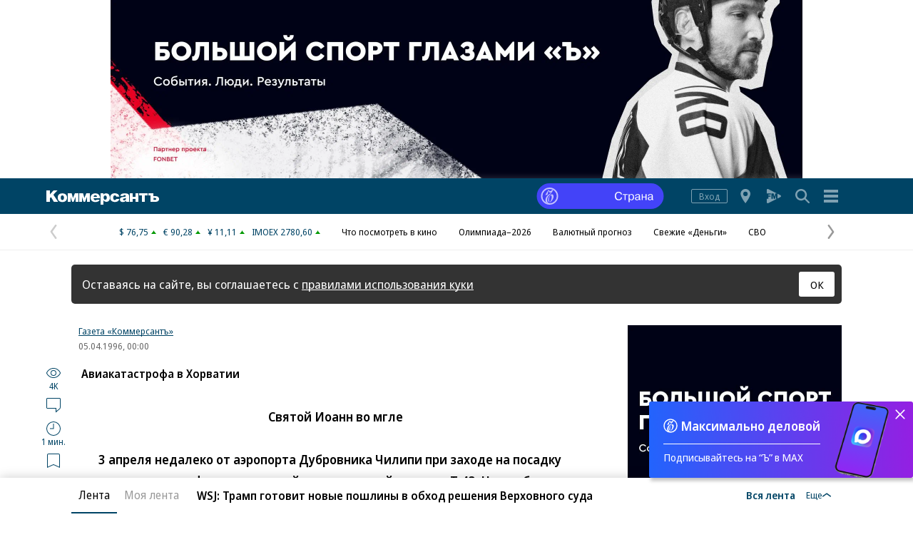

--- FILE ---
content_type: text/css
request_url: https://im2.kommersant.ru/ContentFlex/Redesign2020/kom2021.commonDeferCss.css?2602201818307474
body_size: 4077
content:
.promo{display:flex;position:relative;flex-flow:column wrap;justify-content:center;max-width:300px;min-height:300px}@media only screen and (min-width:1198px){.promo{justify-content:flex-start}}.promo__photo{display:block;margin-bottom:1rem}@media only screen and (min-width:1198px){.promo__text{margin:0 10px}}.promo__tag{margin-bottom:.5rem;color:#666;font:1.1rem/1.5rem a;font-family:inherit}.promo__link_more{z-index:1;position:relative;color:#004465}.promo__link_more:before{color:#666;white-space:pre;content:"  |  "}.promo__name{color:#111;font:700 1.8rem/2.3rem a;font-family:inherit}.promo__subtitle{margin-top:.5rem;color:#111;font:1.3rem/1.6rem a;font-family:inherit}.promo__remark{margin-top:1rem;color:#999;font:.9rem/1.2 a;font-family:inherit}.promo__remark--slider{font-size:1.3rem;line-height:1.6rem}.promo__link{color:inherit;text-decoration:none}.promo__link--overlay:after{position:absolute;top:0;right:0;bottom:0;left:0;content:""}@media only screen and (min-width:1198px){.promo:hover .promo__tag{color:#999}.promo:hover .promo__name,.promo:hover .promo__subtitle{color:#666}}.promo_slider__canvas{display:flex;margin:-5px 0}.promo_slider__item{flex-shrink:0;width:100%;margin-right:-100%;padding:5px 0}.notification{visibility:hidden;z-index:100;position:fixed;right:0;bottom:0;left:0;padding:30px 0;transform:translate3d(0,40px,0);background-color:#004465;opacity:0;transition:opacity .4s ease-out,transform .4s ease-out,visibility 0s ease-out .4s;will-change:opacity,transform}@media only screen and (min-width:1600px){html:not(.webview) .notification{margin-right:318px}}.notification:before{display:inline-block;width:100%;content:""}.notification:not(:first-child){margin-top:10px}.notification.is_shown{visibility:visible;transform:translateZ(0);opacity:1;transition:opacity .4s ease-out,transform .4s ease-out,visibility 0s ease-out 0s}.notification__message{display:inline-block;position:relative;width:calc(100% - 45px);color:#fff;font:2rem/2.8rem a;font-family:inherit;vertical-align:middle}@media only screen and (min-width:1198px){.notification__message{box-sizing:border-box;width:calc(100% - 55px);padding-left:50px;line-height:1.5}}.notification__message a{color:inherit}.notification__vicon{font-size:20px}@media only screen and (min-width:1198px){.notification__vicon{font-size:30px}}.notification__close{display:inline-block;margin-left:20px;color:#fff;vertical-align:middle}.notification__logo{position:absolute;top:0;left:0;color:#fff;fill:transparent}.notification--subscribe{background-color:#eee}.notification--subscribe .notification__close{color:#111}.notification--subscribe .notification__logo{color:#004465;fill:#fff}@media only screen and (min-width:1198px){.notification__form{width:50%}}.notification__field{margin-bottom:1rem}.fixed_bottom{visibility:hidden;z-index:10;position:fixed;right:0;bottom:0;width:100%;font-size:0}.fixed_bottom__flow_holder{display:block;visibility:hidden;width:100%;text-align:justify;text-justify:distribute-all-lines}.fixed_bottom__flow_holder:after{display:inline-block;width:100%;content:""}.fixed_bottom__flow{display:inline-block;visibility:hidden;vertical-align:bottom}@media only screen and (min-width:1198px){.fixed_bottom__flow{margin-bottom:50px}}@media only screen and (min-width:1600px){.fixed_bottom__flow{margin-bottom:0}}.fixed_bottom__item{display:block;visibility:hidden;margin:0 0 20px auto}.fixed_bottom__item:empty,.fixed_bottom__item:last-child{margin-bottom:0}.fixed_bottom__item--tar{text-align:right}.fixed_bottom .subscription_popup{display:inline-block;visibility:visible;position:relative}.fixed_bottom .subscription_popup__content{position:relative}.fixed_bottom .subscription_popup__wrapper{text-align:left}.footer{position:relative;margin-top:30px;padding:20px 0;background-color:#eee}@media only screen and (min-width:599px){.footer{padding-top:30px}}@media only screen and (min-width:1198px){.footer{margin-top:10px}}.footer_content{display:flex;flex-direction:column;align-items:flex-start}@media only screen and (min-width:599px){.footer_content{flex-flow:row wrap;justify-content:space-between}}@media only screen and (min-width:1198px){.footer_content{justify-content:flex-start}}.footer_section{display:flex;flex-flow:row wrap;align-items:flex-start;justify-content:flex-start}@media only screen and (min-width:1198px){.footer_section{min-width:240px}}.footer_section--brands{flex-flow:row nowrap;align-items:flex-end;column-gap:2rem}@media only screen and (min-width:599px){.footer_section--brands{flex-direction:column;align-items:flex-start;row-gap:1rem}}.footer__title{margin-bottom:.3rem;color:#666;font:700 1.3rem/1.8rem a;font-family:inherit}.footer__title--grey{color:#999}.footer__link{color:inherit;text-decoration:none}.footer__link:focus,.footer__link:hover{color:#000}.footer__age{margin-bottom:20px;color:#999;font:2.4rem/1 a;font-family:inherit}.footer_rusfond__logo{position:relative;width:100px;height:26px}.footer_rusfond__img{position:absolute;top:0;left:0;width:100%;height:100%;object-fit:cover;object-position:50% 50%;opacity:.5}.footer_rusfond__link{display:flex;flex-flow:column nowrap}@media only screen and (min-width:599px){.footer_rusfond__link{flex-direction:column}}.footer_rusfond__link:focus .footer__title--grey,.footer_rusfond__link:hover .footer__title--grey{color:#000}.footer_rusfond__link:focus .footer_rusfond__img,.footer_rusfond__link:hover .footer_rusfond__img{opacity:1}.footer_rusfond__title{margin-bottom:.5rem}.footer_brand_logo{display:flex;flex-flow:column;row-gap:.5rem}.footer_brand_logo__img{width:103px;height:27px}.footer_brand_logo__age{color:#999;font-size:1.1rem;line-height:1.5rem}.footer_nav{display:block;position:relative;margin:50px 0 30px;column-gap:0;columns:140px 3}@media only screen and (min-width:599px){.footer_nav{width:60%;margin-top:0}}@media only screen and (min-width:1198px){.footer_nav{width:525px;column-width:175px}}.footer_nav:before{position:absolute;top:-30px;right:-20px;left:-20px;border-top:1px solid #fff;content:""}@media only screen and (min-width:599px){.footer_nav:before{content:none}}.footer_social{align-items:center;justify-content:space-between;width:100%;max-width:280px;margin-top:0;margin-bottom:1rem}@media only screen and (min-width:1198px){.footer_social{max-width:300px;margin:0 0 0 auto}}.footer_social__link{margin:0 10px 20px 0}.footer_social__icon{background-color:#999;font-size:30px;transition:background-color .15s ease-in-out 0s;fill:#fff}.footer_social__link:focus .footer_social__icon,.footer_social__link:hover .footer_social__icon{background-color:#004465}.footer_adv{width:100%}@media only screen and (min-width:1198px){.footer_adv{flex-wrap:nowrap;justify-content:space-between;margin-top:3rem}}@media only screen and (min-width:1198px){.footer_adv__title{width:540px}}@media only screen and (min-width:1198px){.footer_adv__title:last-child{width:calc(100% - 590px)}}.footer_adv p{margin-top:0;margin-bottom:1.1rem;font-weight:400}.footer_adv p .link:hover{color:#000}.footer_counter{display:flex}.footer_counter__item{margin-right:10px}.auth.is_authorized .auth__login,.auth:not(.is_active),.auth:not(.is_authorized) .auth__profile{display:none}.auth__profile{position:relative}.auth.is_authorized .auth__profile:after{position:absolute;right:5px;bottom:5px;width:7px;height:7px;border-radius:50%;background-color:#e9c410;content:""}@media only screen and (min-width:1198px){.auth.is_authorized .auth__profile:after{right:3px;bottom:3px;width:9px;height:9px}}.app_download{display:flex;flex-flow:wrap}.app_download__name{margin-bottom:.5rem;font:700 1.5rem/2rem a;font-family:inherit}.app_download__button{flex-flow:column;height:auto;min-height:3.5rem;margin-right:.5rem;margin-bottom:.5rem;padding:.5rem 0;text-align:center}.app_download__button--big{width:175px;font:1.5rem/2rem a;font-family:inherit}.app_download__button--small{width:85px;font:1.3rem/1.6rem a;font-family:inherit}.app_download__img{display:block;width:20px;height:20px;margin-bottom:.5rem}.site_menu{display:block;color:#111}@media only screen and (min-width:1198px){.site_menu{z-index:4;position:-webkit-sticky;position:sticky;top:50px}}.main_header--alone .site_menu{margin-top:-40px}.site_menu__close_overlay{position:fixed;top:0;right:0;bottom:0;left:0}.site_menu_trigger:not(:checked)~.site_menu .site_menu__close_overlay{display:none}.site_menu__lift{visibility:hidden;z-index:53;position:fixed;top:0;width:100%;height:100%;max-height:100vh;overflow:auto;transform:translateY(25px);background-color:hsla(0,0%,100%,.99);opacity:0;transition:opacity .2s ease-in-out 0s,visibility 0s linear .45s,transform .8s cubic-bezier(.165,.84,.44,1) 0s;-webkit-overflow-scrolling:touch}@media only screen and (min-width:1198px){.site_menu__lift{z-index:auto;position:absolute;right:0;left:0;width:auto;height:auto;margin-top:-50px;box-shadow:0 1.4px 2.2px rgba(0,0,0,.028),0 3.3px 5.3px rgba(0,0,0,.04),0 6.3px 10px rgba(0,0,0,.05),0 11.2px 17.9px rgba(0,0,0,.06),0 20.9px 33.4px rgba(0,0,0,.072),0 50px 80px rgba(0,0,0,.1)}}@media only screen and (min-width:1198px){.main_header--alone~.site_menu{margin:-4rem 0 8rem}}.site_menu_trigger:checked~.site_menu .site_menu__lift{visibility:visible;transform:translateY(0);opacity:1;transition-delay:0s}.site_menu__body{display:flex;flex-flow:column wrap}@media only screen and (min-width:538px){.site_menu__body{flex-direction:row;align-items:flex-start}}@media only screen and (min-width:1198px){.site_menu__body{padding-right:45px;padding-left:55px}}@media only screen and (min-width:1600px){.site_menu__body{padding-right:45px;padding-left:55px}}.site_menu__header{display:flex;position:relative;flex-wrap:nowrap;align-items:center;justify-content:space-between;width:calc(100% + 30px);height:40px;margin:0 -15px 1.7rem}@media only screen and (min-width:1198px){.site_menu__header{justify-content:flex-start;width:calc(100% + 40px);height:50px;margin:0 0 2.5rem -45px}}.site_menu__header_item{display:flex;flex-wrap:nowrap;align-items:center;cursor:pointer;opacity:.5;transition:opacity .25s ease-in-out 0s;will-change:opacity}.site_menu__header_item:focus,.site_menu__header_item:hover{opacity:1}.site_menu__logo{margin-left:1.5rem}@media only screen and (min-width:1198px){.site_menu__logo{margin-left:.5rem}}.site_menu__logo_img{width:158px;height:20px;padding-top:3px;fill:#111}.site_menu__close{display:inline-flex;align-items:center;margin-left:auto;color:#111;font-size:1.3rem;line-height:1.8rem;cursor:pointer}.site_menu__close_icon{padding:7px;color:inherit;font-size:16px}.site_menu__social{position:absolute;top:62px;right:20px}@media only screen and (min-width:538px){.site_menu__social{top:67px}}@media only screen and (min-width:1198px){.site_menu__social{top:78px;right:78px}}.site_menu__social_link{display:block;margin-bottom:10px;border-radius:50%;background-color:#004465}.site_menu__social_icon{font-size:24px;fill:#fff}@media only screen and (min-width:1198px){.site_menu__social_icon{font-size:30px}}.site_menu__list{width:240px;margin-bottom:25px}.site_menu__list--big{display:flex;flex-wrap:wrap;margin-bottom:25px}@media only screen and (min-width:538px){.site_menu__list--big{width:480px}}@media only screen and (min-width:1198px){.site_menu__list--big{width:960px;margin-bottom:20px}}.site_menu__item{font:700 1.7rem/2.5rem a;font-family:inherit}.site_menu__item--big{width:240px;font-size:2.4rem;line-height:1.2}@media only screen and (min-width:538px){.site_menu__item--big{width:auto;line-height:3.8rem}}@media only screen and (min-width:1198px){.site_menu__item--big{font-size:2.7rem;line-height:3.3rem}}@media only screen and (min-width:538px){.site_menu__item--big:not(:last-child){margin-right:30px}}@media only screen and (min-width:1198px){.site_menu__item--big:not(:last-child){margin-right:25px}}.site_menu__item--indent{margin-bottom:2.4rem}.site_menu__rusfond_img{width:19.5px;height:19px;vertical-align:middle}@media only screen and (min-width:538px){.site_menu__rusfond_img{width:39px;height:38px}}.site_menu__close_text{display:none}@media only screen and (min-width:538px){.site_menu__close_text{display:block;margin-left:-43.34px}}.site_menu a:not([class]){color:inherit;text-decoration:none}.site_menu a:not([class]):focus,.site_menu a:not([class]):hover{color:#666}.site_menu_trigger:not(:checked)~.site_menu img[data-lazyimage-src],.site_menu a[href^="/theme/3683"]{display:none}@media only screen and (min-width:1198px){.regions{display:block;z-index:4;position:-webkit-sticky;position:sticky;top:50px}.regions--mirror{margin:-80px 0 120px}.regions__menu{visibility:hidden;position:absolute;top:0;right:0;left:0;transform:translateY(15px);transform-origin:50% 0;background-color:#eee;font-size:0;opacity:0;transition:opacity .2s ease-in-out .25s,visibility 0s linear .5s,transform .6s cubic-bezier(.165,.84,.44,1) .25s;will-change:opacity,transform}.regions__menu--active{visibility:visible;transform:translateY(0);opacity:1;transition-delay:0s}.regions__body{position:relative;padding:10px 0}.regions__body:before{position:absolute;top:-5px;right:130px;width:0;height:0;border-left:5px solid transparent;border-right:5px solid transparent;border-top:0;border-bottom:5px solid #eee;content:""}.regions__list{display:flex;flex-flow:row wrap;align-items:center;justify-content:center;max-width:870px;margin:0 auto}.regions__item{margin:3px 15px;color:#333;font-size:1.4rem;line-height:2.4rem}.regions__link{color:inherit;text-decoration:underline}.regions__link--current,.regions__link:focus,.regions__link:hover{text-decoration:none}}.up_button{box-sizing:border-box;display:inline-flex;visibility:hidden;flex-flow:column wrap;align-items:center;justify-content:center;width:4rem;height:4rem;margin:0 20px 0 0;padding:0;transform:translateX(calc(100% + 2.4rem));border-radius:3px;color:#fff;text-align:center;opacity:0;transition:opacity .2s ease-in-out 0s,transform .8s cubic-bezier(.165,.84,.44,1) 0s,visibility 0s linear .2s;will-change:opacity,transform;-webkit-user-select:none;user-select:none}@media only screen and (min-width:1198px){.up_button{width:6.4rem;height:6.4rem;margin-right:2rem}}@media only screen and (min-width:1600px){.up_button{margin-right:calc(2rem + 18px);transform:translateX(calc(100% + 18px + 2.4rem))}}.up_button.is_shown{visibility:visible;transform:translateX(0);opacity:.9;transition-delay:0s}.up_button__text{font-size:1.6rem}.up_button__arrow{font-size:16px}.live{position:relative;padding:0 .4rem .1rem 1.3rem;background-color:#cf0d0d;color:#fff;font-size:1.1rem;line-height:1.4rem;text-transform:uppercase;vertical-align:middle;white-space:nowrap}.live:before{position:absolute;top:0;bottom:0;left:.4rem;width:6px;height:6px;margin:auto 0;border-radius:50%;background-color:#fff;animation:live__pulse .8s linear infinite alternate;content:""}.live--partners{padding-left:1.2rem;background-color:#004465}.live--partners:before{left:.5rem}.live--bulletless{padding-left:.4rem;text-decoration:none}.live--bulletless:before{content:none}.live__text{animation:live__pulse_text .8s linear infinite alternate}@keyframes live__pulse{0%{opacity:1}to{opacity:.25}}@keyframes live__pulse_text{0%{opacity:1}to{opacity:.8}}.cookie_consent{z-index:3;position:-webkit-sticky;position:sticky;top:50px}@media only screen and (min-width:1198px){.cookie_consent{top:70px}}.cookie_consent__message{display:flex;align-items:center;justify-content:space-between;margin:-1rem -1rem 2rem;padding:1rem 1rem 1rem 1.5rem;border-radius:5px;background-color:rgba(0,0,0,.8);color:#fff;font:1.1rem/1.5rem a;font-family:inherit}@media only screen and (min-width:1198px){.cookie_consent__message{margin:-1rem 0 3rem;font-size:1.7rem;line-height:2.5rem}}@media only screen and (min-width:1198px){.main_header--alone+.cookie_consent .cookie_consent__message{margin-top:-2rem}}.cookie_consent__message_link{color:inherit;text-decoration:underline}.cookie_consent__accept{flex-shrink:0;width:50px;height:35px;margin-left:1rem;border-radius:3px;background-color:#fff;color:#000;font-size:1.5rem;line-height:2rem;opacity:1;transition:opacity .25s ease-in-out 0s}.cookie_consent__accept:focus,.cookie_consent__accept:hover{opacity:.8}

--- FILE ---
content_type: application/javascript
request_url: https://im2.kommersant.ru/ContentFlex/Redesign2020/kom2021.commonAsyncJS.js?2602201818307460
body_size: 51923
content:
(s=>{function e(e){for(var t,o,n=e[0],r=e[1],i=0,a=[];i<n.length;i++)o=n[i],Object.prototype.hasOwnProperty.call(c,o)&&c[o]&&a.push(c[o][0]),c[o]=0;for(t in r)Object.prototype.hasOwnProperty.call(r,t)&&(s[t]=r[t]);for(u&&u(e);a.length;)a.shift()()}var o={},c={20:0,84:0};function l(e){var t;return(o[e]||(t=o[e]={i:e,l:!1,exports:{}},s[e].call(t.exports,t,t.exports,l),t.l=!0,t)).exports}l.e=function(n){var r,i,e,a,t,o=[],s=c[n];return 0!==s&&(s?o.push(s[2]):(t=new Promise(function(e,t){s=c[n]=[e,t]}),o.push(s[2]=t),(r=document.createElement("script")).charset="utf-8",r.timeout=120,l.nc&&r.setAttribute("nonce",l.nc),r.src=l.p+"kom2021."+({36:"lazyChunks/bankruptcy"}[t=n]||t)+"-"+{36:"8204a1c4f46364089156"}[t]+".js",i=new Error,e=function(e){r.onerror=r.onload=null,clearTimeout(a);var t,o=c[n];0!==o&&(o&&(t=e&&("load"===e.type?"missing":e.type),e=e&&e.target&&e.target.src,i.message="Loading chunk "+n+" failed.\n("+t+": "+e+")",i.name="ChunkLoadError",i.type=t,i.request=e,o[1](i)),c[n]=void 0)},a=setTimeout(function(){e({type:"timeout",target:r})},12e4),r.onerror=r.onload=e,document.head.appendChild(r))),Promise.all(o)},l.m=s,l.c=o,l.d=function(e,t,o){l.o(e,t)||Object.defineProperty(e,t,{enumerable:!0,get:o})},l.r=function(e){"undefined"!=typeof Symbol&&Symbol.toStringTag&&Object.defineProperty(e,Symbol.toStringTag,{value:"Module"}),Object.defineProperty(e,"__esModule",{value:!0})},l.t=function(t,e){if(1&e&&(t=l(t)),8&e)return t;if(4&e&&"object"==typeof t&&t&&t.__esModule)return t;var o=Object.create(null);if(l.r(o),Object.defineProperty(o,"default",{enumerable:!0,value:t}),2&e&&"string"!=typeof t)for(var n in t)l.d(o,n,function(e){return t[e]}.bind(null,n));return o},l.n=function(e){var t=e&&e.__esModule?function(){return e.default}:function(){return e};return l.d(t,"a",t),t},l.o=function(e,t){return Object.prototype.hasOwnProperty.call(e,t)},l.p="//im2.kommersant.ru/ContentFlex/Redesign2020/",l.oe=function(e){throw e};var t=(n=window.webpackJsonp=window.webpackJsonp||[]).push.bind(n);n.push=e;for(var n=n.slice(),r=0;r<n.length;r++)e(n[r]);var u=t;l(l.s=285)})([,,function(e,t,o){var n="object"==typeof document&&document.all;e.exports=void 0===n&&void 0!==n?function(e){return"function"==typeof e||e===n}:function(e){return"function"==typeof e}},function(e,t,o){var o=o(35),n=Function.prototype,r=n.call,n=o&&n.bind.bind(r,r);e.exports=o?n:function(e){return function(){return r.apply(e,arguments)}}},function(e,t,o){e.exports=function(e){try{return!!e()}catch(e){return!0}}},function(o,e,t){!function(e){function t(e){return e&&e.Math===Math&&e}o.exports=t("object"==typeof globalThis&&globalThis)||t("object"==typeof window&&window)||t("object"==typeof self&&self)||t("object"==typeof e&&e)||t("object"==typeof this&&this)||function(){return this}()||Function("return this")()}.call(this,t(76))},function(e,t,o){var n=o(13),r=String,i=TypeError;e.exports=function(e){if(n(e))return e;throw new i(r(e)+" is not an object")}},function(e,t,o){var n=o(5),r=o(48),i=o(10),a=o(65),s=o(56),o=o(64),c=n.Symbol,l=r("wks"),u=o?c.for||c:c&&c.withoutSetter||a;e.exports=function(e){return i(l,e)||(l[e]=s&&i(c,e)?c[e]:u("Symbol."+e)),l[e]}},function(e,t,o){var o=o(35),n=Function.prototype.call;e.exports=o?n.bind(n):function(){return n.apply(n,arguments)}},function(e,t,o){o=o(4);e.exports=!o(function(){return 7!==Object.defineProperty({},1,{get:function(){return 7}})[1]})},function(e,t,o){var n=o(3),r=o(36),i=n({}.hasOwnProperty);e.exports=Object.hasOwn||function(e,t){return i(r(e),t)}},function(e,t,o){o(54),o(16),o(23),o(34),t.a=new class{render(e,t){let o="";return"string"==typeof e&&""!==e&&(o=e,Object.entries(t||{}).forEach(e=>{var[e,t]=e;o=o.replace(new RegExp("{{".concat(e,"}}"),"g"),t)}),o=o.replace(/{{.*?}}/g,"")),o}}},function(e,t,o){var n=o(9),r=o(66),i=o(67),a=o(6),s=o(63),c=TypeError,l=Object.defineProperty,u=Object.getOwnPropertyDescriptor,d="enumerable",m="configurable",v="writable";t.f=n?i?function(e,t,o){var n;return a(e),t=s(t),a(o),"function"==typeof e&&"prototype"===t&&"value"in o&&v in o&&!o[v]&&(n=u(e,t))&&n[v]&&(e[t]=o.value,o={configurable:(m in o?o:n)[m],enumerable:(d in o?o:n)[d],writable:!1}),l(e,t,o)}:l:function(e,t,o){if(a(e),t=s(t),a(o),r)try{return l(e,t,o)}catch(e){}if("get"in o||"set"in o)throw new c("Accessors not supported");return"value"in o&&(e[t]=o.value),e}},function(e,t,o){var n=o(2);e.exports=function(e){return"object"==typeof e?null!==e:n(e)}},function(e,t,o){var l=o(5),u=o(62).f,d=o(18),m=o(21),v=o(40),p=o(95),f=o(91);e.exports=function(e,t){var o,n,r,i=e.target,a=e.global,s=e.stat,c=a?l:s?l[i]||v(i,{}):l[i]&&l[i].prototype;if(c)for(o in t){if(n=t[o],r=e.dontCallGetSet?(r=u(c,o))&&r.value:c[o],!f(a?o:i+(s?".":"#")+o,e.forced)&&void 0!==r){if(typeof n==typeof r)continue;p(n,r)}(e.sham||r&&r.sham)&&d(n,"sham",!0),m(c,o,n,e)}}},function(e,t,o){var n=o(2),r=o(47),i=TypeError;e.exports=function(e){if(n(e))return e;throw new i(r(e)+" is not a function")}},function(e,t,o){o(110)},function(e,t,o){e.exports=!1},function(e,t,o){var n=o(9),r=o(12),i=o(30);e.exports=n?function(e,t,o){return r.f(e,t,i(1,o))}:function(e,t,o){return e[t]=o,e}},function(e,t,o){var o=o(3),n=o({}.toString),r=o("".slice);e.exports=function(e){return r(n(e),8,-1)}},function(e,t,o){var n=o(75),r=o(22);e.exports=function(e){return n(r(e))}},function(e,t,o){var a=o(2),s=o(12),c=o(72),l=o(40);e.exports=function(e,t,o,n){var r=(n=n||{}).enumerable,i=void 0!==n.name?n.name:t;if(a(o)&&c(o,i,n),n.global)r?e[t]=o:l(t,o);else{try{n.unsafe?e[t]&&(r=!0):delete e[t]}catch(e){}r?e[t]=o:s.f(e,t,{value:o,enumerable:!1,configurable:!n.nonConfigurable,writable:!n.nonWritable})}return e}},function(e,t,o){var n=o(32),r=TypeError;e.exports=function(e){if(n(e))throw new r("Can't call method on "+e);return e}},function(e,t,o){o(127)},function(e,t,o){function n(){}var r,i=o(6),a=o(100),s=o(43),c=o(42),l=o(101),u=o(45),o=o(41),d=">",m="<",v="prototype",p="script",f=o("IE_PROTO"),h=function(e){return m+p+d+e+m+"/"+p+d},w=function(){try{r=new ActiveXObject("htmlfile")}catch(e){}w="undefined"==typeof document||document.domain&&r?((t=r).write(h("")),t.close(),o=t.parentWindow.Object,t=null,o):(t=u("iframe"),o="java"+p+":",t.style.display="none",l.appendChild(t),t.src=String(o),(e=t.contentWindow.document).open(),e.write(h("document.F=Object")),e.close(),e.F);for(var e,t,o,n=s.length;n--;)delete w[v][s[n]];return w()};c[f]=!0,e.exports=Object.create||function(e,t){var o;return null!==e?(n[v]=i(e),o=new n,n[v]=null,o[f]=e):o=w(),void 0===t?o:a.f(o,t)}},function(e,t,o){e.exports={}},function(e,t,o){var n=o(15),r=o(32);e.exports=function(e,t){e=e[t];return r(e)?void 0:n(e)}},function(t,e,o){!function(e){t.exports=(()=>{function e(e){var t=e.id,o=e.viewBox,e=e.content;this.id=t,this.viewBox=o,this.content=e}function t(e,t){return e(t={exports:{}},t.exports),t.exports}e.prototype.stringify=function(){return this.content},e.prototype.toString=function(){return this.stringify()},e.prototype.destroy=function(){var t=this;["id","viewBox","content"].forEach(function(e){return delete t[e]})};var n=t(function(e,t){function l(e){return e&&"object"==typeof e&&"[object RegExp]"!==Object.prototype.toString.call(e)&&"[object Date]"!==Object.prototype.toString.call(e)}function u(e,t){return t&&!0===t.clone&&l(e)?m(Array.isArray(e)?[]:{},e,t):e}function d(o,e,n){var r=o.slice();return e.forEach(function(e,t){void 0===r[t]?r[t]=u(e,n):l(e)?r[t]=m(o[t],e,n):-1===o.indexOf(e)&&r.push(u(e,n))}),r}function m(e,t,o){var n,r,i,a,s=Array.isArray(t),c=(o||{arrayMerge:d}).arrayMerge||d;return s?Array.isArray(e)?c(e,t,o):u(t,o):(r=t,i=o,a={},l(n=e)&&Object.keys(n).forEach(function(e){a[e]=u(n[e],i)}),Object.keys(r).forEach(function(e){l(r[e])&&n[e]?a[e]=m(n[e],r[e],i):a[e]=u(r[e],i)}),a)}e.exports=(m.all=function(e,o){if(!Array.isArray(e)||e.length<2)throw new Error("first argument should be an array with at least two elements");return e.reduce(function(e,t){return m(e,t,o)})},m)}),o=t(function(e,t){t.default={svg:{name:"xmlns",uri:"http://www.w3.org/2000/svg"},xlink:{name:"xmlns:xlink",uri:"http://www.w3.org/1999/xlink"}},e.exports=t.default}),r=o.svg,o=o.xlink,i={},a=(i[r.name]=r.uri,i[o.name]=o.uri,e);function s(){a.apply(this,arguments)}a&&(s.__proto__=a),(s.prototype=Object.create(a&&a.prototype)).constructor=s;r={isMounted:{}};return r.isMounted.get=function(){return!!this.node},s.createFromExistingNode=function(e){return new s({id:e.getAttribute("id"),viewBox:e.getAttribute("viewBox"),content:e.outerHTML})},s.prototype.destroy=function(){this.isMounted&&this.unmount(),a.prototype.destroy.call(this)},s.prototype.mount=function(e){var t;return this.isMounted?this.node:(e="string"==typeof e?document.querySelector(e):e,t=this.render(),this.node=t,e.appendChild(t),t)},s.prototype.render=function(){var e,t,o=this.stringify();return void 0===(o=o)&&(o=""),t=n(i,e||{}),e="<svg "+Object.keys(t).map(function(e){return e+'="'+t[e].toString().replace(/"/g,"&quot;")+'"'}).join(" ")+">"+o+"</svg>",o=!!document.importNode,e=(new DOMParser).parseFromString(e,"image/svg+xml").documentElement,(o?document.importNode(e,!0):e).childNodes[0]},s.prototype.unmount=function(){this.node.parentNode.removeChild(this.node)},Object.defineProperties(s.prototype,r),s})()}.call(this,o(76))},function(L,e,t){!function(e){function t(e,t){return e(t={exports:{}},t.exports),t.exports}function o(e,t){void 0===e&&(e="");var o=m(w,t||{});return"<svg "+Object.keys(o).map(function(e){return e+'="'+o[e].toString().replace(/"/g,"&quot;")+'"'}).join(" ")+">"+e+"</svg>"}function n(e){this.config=m(g,e||{}),this.symbols=[]}function r(e){var t=e.id,o=e.viewBox,e=e.content;this.id=t,this.viewBox=o,this.content=e}function i(e){var t=!!document.importNode,e=(new DOMParser).parseFromString(e,"image/svg+xml").documentElement;return t?document.importNode(e,!0):e}function l(e){return(e||window.location.href).split("#")[0]}function s(e,o){void 0===o&&(o=x),y(e.querySelectorAll("symbol")).forEach(function(t){y(t.querySelectorAll(o)).forEach(function(e){t.parentNode.insertBefore(e,t)})})}function a(){v.apply(this,arguments)}function u(e){return e.replace(E,function(e){return"%"+e[0].charCodeAt(0).toString(16).toUpperCase()})}function c(){var e=document.getElementById(z);e?C.attach(e):C.mount(document.body,!0)}function d(e){var n,t,r,o=this,i=(S.call(this,m(b,e=void 0===e?{}:e)),n=Object.create(null),{on:function(e,t){(n[e]||(n[e]=[])).push(t)},off:function(e,t){n[e]&&n[e].splice(n[e].indexOf(t)>>>0,1)},emit:function(t,o){(n[t]||[]).map(function(e){e(o)}),(n["*"]||[]).map(function(e){e(t,o)})}}),a=(this._emitter=i,this.node=null,this.config),e=(a.autoConfigure&&this._autoConfigure(e),a.syncUrlsWithBaseTag&&(t=document.getElementsByTagName("base")[0].getAttribute("href"),i.on("mount",function(){return o.updateUrls("#",t)})),this._handleLocationChange.bind(this));this._handleLocationChange=e,a.listenLocationChangeEvent&&window.addEventListener(a.locationChangeEvent,e),a.locationChangeAngularEmitter&&(r=a.locationChangeEvent,angular.module("ng").run(["$rootScope",function(e){e.$on("$locationChangeSuccess",function(e,t,o){var n;n=r,o={oldUrl:o,newUrl:t},(t=document.createEvent("CustomEvent")).initCustomEvent(n,!1,!1,o),window.dispatchEvent(t)})}])),i.on("mount",function(e){a.moveGradientsOutsideSymbol&&s(e)}),i.on("symbol_mount",function(e){var t;a.moveGradientsOutsideSymbol&&s(e.parentNode),(/msie/i.test(navigator.userAgent)||/trident/i.test(navigator.userAgent)||/edge/i.test(navigator.userAgent))&&(t=[],y(e.querySelectorAll("style")).forEach(function(e){e.textContent+="",t.push(e)}))})}var m,v,p,f,h,w,g,k,b,y,x,_,j,E,C,S,A,O,T,z;L.exports=(m=t(function(e,t){function l(e){return e&&"object"==typeof e&&"[object RegExp]"!==Object.prototype.toString.call(e)&&"[object Date]"!==Object.prototype.toString.call(e)}function u(e,t){return t&&!0===t.clone&&l(e)?m(Array.isArray(e)?[]:{},e,t):e}function d(o,e,n){var r=o.slice();return e.forEach(function(e,t){void 0===r[t]?r[t]=u(e,n):l(e)?r[t]=m(o[t],e,n):-1===o.indexOf(e)&&r.push(u(e,n))}),r}function m(e,t,o){var n,r,i,a,s=Array.isArray(t),c=(o||{arrayMerge:d}).arrayMerge||d;return s?Array.isArray(e)?c(e,t,o):u(t,o):(r=t,i=o,a={},l(n=e)&&Object.keys(n).forEach(function(e){a[e]=u(n[e],i)}),Object.keys(r).forEach(function(e){l(r[e])&&n[e]?a[e]=m(n[e],r[e],i):a[e]=u(r[e],i)}),a)}e.exports=(m.all=function(e,o){if(!Array.isArray(e)||e.length<2)throw new Error("first argument should be an array with at least two elements");return e.reduce(function(e,t){return m(e,t,o)})},m)}),p=t(function(e,t){t.default={svg:{name:"xmlns",uri:"http://www.w3.org/2000/svg"},xlink:{name:"xmlns:xlink",uri:"http://www.w3.org/1999/xlink"}},e.exports=t.default}),f=p.svg,h=p.xlink,(w={})[f.name]=f.uri,w[h.name]=h.uri,f=p.svg,h=p.xlink,g={attrs:((T={style:["position: absolute","width: 0","height: 0"].join("; "),"aria-hidden":"true"})[f.name]=f.uri,T[h.name]=h.uri,T)},n.prototype.add=function(e){var t=this.symbols,o=this.find(e.id);return o?(t[t.indexOf(o)]=e,!1):(t.push(e),!0)},n.prototype.remove=function(e){var t=this.symbols,e=this.find(e);return!!e&&(t.splice(t.indexOf(e),1),e.destroy(),!0)},n.prototype.find=function(t){return this.symbols.filter(function(e){return e.id===t})[0]||null},n.prototype.has=function(e){return null!==this.find(e)},n.prototype.stringify=function(){var e=this.config.attrs;return o(this.symbols.map(function(e){return e.stringify()}).join(""),e)},n.prototype.toString=function(){return this.stringify()},n.prototype.destroy=function(){this.symbols.forEach(function(e){return e.destroy()})},r.prototype.stringify=function(){return this.content},r.prototype.toString=function(){return this.stringify()},r.prototype.destroy=function(){var t=this;["id","viewBox","content"].forEach(function(e){return delete t[e]})},(v=r)&&(a.__proto__=v),(a.prototype=Object.create(v&&v.prototype)).constructor=a,(f={isMounted:{}}).isMounted.get=function(){return!!this.node},a.createFromExistingNode=function(e){return new a({id:e.getAttribute("id"),viewBox:e.getAttribute("viewBox"),content:e.outerHTML})},a.prototype.destroy=function(){this.isMounted&&this.unmount(),v.prototype.destroy.call(this)},a.prototype.mount=function(e){var t;return this.isMounted?this.node:(e="string"==typeof e?document.querySelector(e):e,t=this.render(),this.node=t,e.appendChild(t),t)},a.prototype.render=function(){return i(o(this.stringify())).childNodes[0]},a.prototype.unmount=function(){this.node.parentNode.removeChild(this.node)},Object.defineProperties(a.prototype,f),k=a,b={autoConfigure:!0,mountTo:"body",syncUrlsWithBaseTag:!1,listenLocationChangeEvent:!0,locationChangeEvent:"locationChange",locationChangeAngularEmitter:!1,usagesToUpdate:"use[*|href]",moveGradientsOutsideSymbol:!1},y=function(e){return Array.prototype.slice.call(e,0)},x="linearGradient, radialGradient, pattern, mask, clipPath",_=p.xlink.uri,j="xlink:href",E=/[{}|\\\^\[\]`"<>]/g,O=(A=["clipPath","colorProfile","src","cursor","fill","filter","marker","markerStart","markerMid","markerEnd","mask","stroke","style"]).map(function(e){return"["+e+"]"}).join(","),(S=n)&&(d.__proto__=S),(d.prototype=Object.create(S&&S.prototype)).constructor=d,(h={isMounted:{}}).isMounted.get=function(){return!!this.node},d.prototype._autoConfigure=function(e){var t=this.config;void 0===e.syncUrlsWithBaseTag&&(t.syncUrlsWithBaseTag=void 0!==document.getElementsByTagName("base")[0]),void 0===e.locationChangeAngularEmitter&&(t.locationChangeAngularEmitter=void 0!==window.angular),void 0===e.moveGradientsOutsideSymbol&&(t.moveGradientsOutsideSymbol=/firefox/i.test(navigator.userAgent))},d.prototype._handleLocationChange=function(e){var e=e.detail,t=e.oldUrl;this.updateUrls(t,e.newUrl)},d.prototype.add=function(e){var t=S.prototype.add.call(this,e);return this.isMounted&&t&&(e.mount(this.node),this._emitter.emit("symbol_mount",e.node)),t},d.prototype.attach=function(e){var t=this,o=this;return o.isMounted?o.node:(e="string"==typeof e?document.querySelector(e):e,o.node=e,this.symbols.forEach(function(e){e.mount(o.node),t._emitter.emit("symbol_mount",e.node)}),y(e.querySelectorAll("symbol")).forEach(function(e){var t=k.createFromExistingNode(e);t.node=e,o.add(t)}),this._emitter.emit("mount",e),e)},d.prototype.destroy=function(){var e=this.config,t=this.symbols,o=this._emitter;t.forEach(function(e){return e.destroy()}),o.off("*"),window.removeEventListener(e.locationChangeEvent,this._handleLocationChange),this.isMounted&&this.unmount()},d.prototype.mount=function(e,t){var o;return void 0===e&&(e=this.config.mountTo),void 0===t&&(t=!1),this.isMounted?this.node:(e="string"==typeof e?document.querySelector(e):e,o=this.render(),this.node=o,t&&e.childNodes[0]?e.insertBefore(o,e.childNodes[0]):e.appendChild(o),this._emitter.emit("mount",o),o)},d.prototype.render=function(){return i(this.stringify())},d.prototype.unmount=function(){this.node.parentNode.removeChild(this.node)},d.prototype.updateUrls=function(e,t){var o,n,r,i,a,s,c;return!!this.isMounted&&(n=document.querySelectorAll(this.config.usagesToUpdate),o=this.node,n=n,e=l(e)+"#",t=l(t)+"#",a=u(e),s=u(t),e=o.querySelectorAll(O),c=function(e){var t=e.localName,e=e.value;return-1!==A.indexOf(t)&&-1!==e.indexOf("url("+a)},y(e).reduce(function(e,t){return t.attributes?(t=y(t.attributes).filter(c),e.concat(t)):e},[]).forEach(function(e){return e.value=e.value.replace(new RegExp(a.replace(/[.*+?^${}()|[\]\\]/g,"\\$&"),"g"),s)}),r=a,i=s,y(n).forEach(function(e){var t=e.getAttribute(j);t&&0===t.indexOf(r)&&(t=t.replace(r,i),e.setAttributeNS(_,j,t))}),!0)},Object.defineProperties(d.prototype,h),T=d,f=t(function(e){var t,o,n,r,i;e.exports=(o=[],n=document,e=n.documentElement.doScroll,r="DOMContentLoaded",(i=(e?/^loaded|^c/:/^loaded|^i|^c/).test(n.readyState))||n.addEventListener(r,t=function(){for(n.removeEventListener(r,t),i=1;t=o.shift();)t()}),function(e){i?setTimeout(e,0):o.push(e)})}),z="__SVG_SPRITE_NODE__",p="__SVG_SPRITE__",window[p]?C=window[p]:(C=new T({attrs:{id:z,"aria-hidden":"true"}}),window[p]=C),document.body?c():f(c),C)}.call(this,t(76))},function(e,t,o){var n,r,i,a,s=o(94),c=o(5),l=o(13),u=o(18),d=o(10),m=o(39),v=o(41),o=o(42),p="Object already initialized",f=c.TypeError,c=c.WeakMap,h=s||m.state?((i=m.state||(m.state=new c)).get=i.get,i.has=i.has,i.set=i.set,n=function(e,t){if(i.has(e))throw new f(p);return t.facade=e,i.set(e,t),t},r=function(e){return i.get(e)||{}},function(e){return i.has(e)}):(o[a=v("state")]=!0,n=function(e,t){if(d(e,a))throw new f(p);return t.facade=e,u(e,a,t),t},r=function(e){return d(e,a)?e[a]:{}},function(e){return d(e,a)});e.exports={set:n,get:r,has:h,enforce:function(e){return h(e)?r(e):n(e,{})},getterFor:function(t){return function(e){if(l(e)&&(e=r(e)).type===t)return e;throw new f("Incompatible receiver, "+t+" required")}}}},function(e,t,o){e.exports=function(e,t){return{enumerable:!(1&e),configurable:!(2&e),writable:!(4&e),value:t}}},function(e,t,o){var n=o(5),r=o(2);e.exports=function(e,t){return arguments.length<2?(o=n[e],r(o)?o:void 0):n[e]&&n[e][t];var o}},function(e,t,o){e.exports=function(e){return null==e}},function(e,t,o){var n=o(99);e.exports=function(e){e=+e;return e!=e||0==e?0:n(e)}},function(e,t,o){function n(t,e){if(t){if(t[d]!==m)try{l(t,d,m)}catch(e){t[d]=m}if(u(t,e,!0),a[e])for(var o in c)if(t[o]!==c[o])try{l(t,o,c[o])}catch(e){t[o]=c[o]}}}var r,i=o(5),a=o(111),s=o(112),c=o(105),l=o(18),u=o(44),d=o(7)("iterator"),m=c.values;for(r in a)n(i[r]&&i[r].prototype,r);n(s,"DOMTokenList")},function(e,t,o){o=o(4);e.exports=!o(function(){var e=function(){}.bind();return"function"!=typeof e||e.hasOwnProperty("prototype")})},function(e,t,o){var n=o(22),r=Object;e.exports=function(e){return r(n(e))}},function(e,t,o){var n=o(60),r=String;e.exports=function(e){if("Symbol"===n(e))throw new TypeError("Cannot convert a Symbol value to a string");return r(e)}},function(e,t,o){var n,r,i=o(4),a=o(2),s=o(13),c=o(24),l=o(49),u=o(21),d=o(7),o=o(17),m=d("iterator"),d=!1;[].keys&&("next"in(r=[].keys())?(l=l(l(r)))!==Object.prototype&&(n=l):d=!0),!s(n)||i(function(){var e={};return n[m].call(e)!==e})?n={}:o&&(n=c(n)),a(n[m])||u(n,m,function(){return this}),e.exports={IteratorPrototype:n,BUGGY_SAFARI_ITERATORS:d}},function(e,t,o){var n=o(17),r=o(5),o=o(40),i="__core-js_shared__",e=e.exports=r[i]||o(i,{});(e.versions||(e.versions=[])).push({version:"3.40.0",mode:n?"pure":"global",copyright:"© 2014-2025 Denis Pushkarev (zloirock.ru)",license:"https://github.com/zloirock/core-js/blob/v3.40.0/LICENSE",source:"https://github.com/zloirock/core-js"})},function(e,t,o){var n=o(5),r=Object.defineProperty;e.exports=function(t,o){try{r(n,t,{value:o,configurable:!0,writable:!0})}catch(e){n[t]=o}return o}},function(e,t,o){var n=o(48),r=o(65),i=n("keys");e.exports=function(e){return i[e]||(i[e]=r(e))}},function(e,t,o){e.exports={}},function(e,t,o){e.exports=["constructor","hasOwnProperty","isPrototypeOf","propertyIsEnumerable","toLocaleString","toString","valueOf"]},function(e,t,o){var n=o(12).f,r=o(10),i=o(7)("toStringTag");e.exports=function(e,t,o){(e=e&&!o?e.prototype:e)&&!r(e,i)&&n(e,i,{configurable:!0,value:t})}},function(e,t,o){var n=o(5),o=o(13),r=n.document,i=o(r)&&o(r.createElement);e.exports=function(e){return i?r.createElement(e):{}}},function(e,t,o){o=o(3);e.exports=o({}.isPrototypeOf)},function(e,t,o){var n=String;e.exports=function(e){try{return n(e)}catch(e){return"Object"}}},function(e,t,o){var n=o(39);e.exports=function(e,t){return n[e]||(n[e]=t||{})}},function(e,t,o){var n=o(10),r=o(2),i=o(36),a=o(41),o=o(102),s=a("IE_PROTO"),c=Object,l=c.prototype;e.exports=o?c.getPrototypeOf:function(e){var t,e=i(e);return n(e,s)?e[s]:(t=e.constructor,r(t)&&e instanceof t?t.prototype:e instanceof c?l:null)}},function(e,t,o){e.exports=function(e){return{iterator:e,next:e.next,done:!1}}},function(e,t,o){function n(e,t,o,n){var r,i,a="".concat(t||"","Srcset"),t="".concat(t||"","Src");e instanceof HTMLElement&&(r=e.dataset[a]||"",i=e.dataset[t]||"",""===r&&""===i||(o&&e.addEventListener("load",o),n&&e.addEventListener("error",n),""!==r&&(e.srcset=r),""!==i&&(e.src=i),delete e.dataset[a],delete e.dataset[t]))}o.d(t,"a",function(){return n})},function(e,t,o){var n=o(71);e.exports=function(e){return n(e.length)}},,function(e,t,o){var x=o(85),r=o(8),n=o(3),i=o(121),a=o(4),_=o(6),j=o(2),s=o(32),E=o(33),C=o(71),S=o(37),c=o(22),A=o(118),l=o(26),O=o(126),T=o(119),u=o(7)("replace"),z=Math.max,L=Math.min,M=n([].concat),I=n([].push),B=n("".indexOf),P=n("".slice),o="$0"==="a".replace(/./,"$0"),d=!!/./[u]&&""===/./[u]("a","$0");i("replace",function(e,k,b){var y=d?"$":"$0";return[function(e,t){var o=c(this),n=s(e)?void 0:l(e,u);return n?r(n,e,o,t):r(k,S(o),e,t)},function(e,t){var o=_(this),n=S(e);if("string"==typeof t&&-1===B(t,y)&&-1===B(t,"$<")){e=b(k,o,n,t);if(e.done)return e.value}for(var r,i=j(t),a=(i||(t=S(t)),o.global),s=(a&&(r=o.unicode,o.lastIndex=0),[]);null!==(m=T(o,n))&&(I(s,m),a);)""===S(m[0])&&(o.lastIndex=A(n,C(o.lastIndex),r));for(var c,l="",u=0,d=0;d<s.length;d++){for(var m,v=S((m=s[d])[0]),p=z(L(E(m.index),n.length),0),f=[],h=1;h<m.length;h++)I(f,void 0===(c=m[h])?c:String(c));var w=m.groups,g=i?(g=M([v],f,p,n),void 0!==w&&I(g,w),S(x(t,void 0,g))):O(v,n,p,f,w,t);u<=p&&(l+=P(n,u,p)+g,u=p+v.length)}return l+P(n,u)}]},!!a(function(){var e=/./;return e.exec=function(){var e=[];return e.groups={a:"7"},e},"7"!=="".replace(e,"$<a>")})||!o||d)},function(e,t,o){var n=o(31),r=o(2),i=o(46),o=o(64),a=Object;e.exports=o?function(e){return"symbol"==typeof e}:function(e){var t=n("Symbol");return r(t)&&i(t.prototype,a(e))}},function(e,t,o){var n=o(78),r=o(4),i=o(5).String;e.exports=!!Object.getOwnPropertySymbols&&!r(function(){var e=Symbol("symbol detection");return!i(e)||!(Object(e)instanceof Symbol)||!Symbol.sham&&n&&n<41})},function(e,t,o){var p=o(8),n=o(3),f=o(37),h=o(117),r=o(123),i=o(48),w=o(24),g=o(29).get,a=o(124),o=o(125),k=i("native-string-replace",String.prototype.replace),b=RegExp.prototype.exec,y=b,x=n("".charAt),_=n("".indexOf),j=n("".replace),E=n("".slice),C=(i=/b*/g,p(b,n=/a/,"a"),p(b,i,"a"),0!==n.lastIndex||0!==i.lastIndex),S=r.BROKEN_CARET,A=void 0!==/()??/.exec("")[1];(C||A||S||a||o)&&(y=function(e){var t,o,n,r,i,a,s=this,c=g(s),e=f(e),l=c.raw;if(l)return l.lastIndex=s.lastIndex,d=p(y,l,e),s.lastIndex=l.lastIndex,d;var u=c.groups,l=S&&s.sticky,d=p(h,s),c=s.source,m=0,v=e;if(l&&(d=j(d,"y",""),-1===_(d,"g")&&(d+="g"),v=E(e,s.lastIndex),0<s.lastIndex&&(!s.multiline||(s.multiline,"\n"!==x(e,s.lastIndex-1)))&&(c="(?: "+c+")",v=" "+v,m++),t=new RegExp("^(?:"+c+")",d)),A&&(t=new RegExp("^"+c+"$(?!\\s)",d)),C&&(o=s.lastIndex),n=p(b,l?t:s,v),l?n?(n.input=E(n.input,m),n[0]=E(n[0],m),n.index=s.lastIndex,s.lastIndex+=n[0].length):s.lastIndex=0:C&&n&&(s.lastIndex=s.global?n.index+n[0].length:o),A&&n&&1<n.length&&p(k,n[0],t,function(){for(r=1;r<arguments.length-2;r++)void 0===arguments[r]&&(n[r]=void 0)}),n&&u)for(n.groups=i=w(null),r=0;r<u.length;r++)i[(a=u[r])[0]]=n[a[1]];return n}),e.exports=y},function(e,t,o){o(129)},function(e,t,o){var i=o(8),a=o(6),s=o(26);e.exports=function(e,t,o){var n,r;a(e);try{if(!(n=s(e,"return"))){if("throw"===t)throw o;return o}n=i(n,e)}catch(e){r=!0,n=e}if("throw"===t)throw o;if(r)throw n;return a(n),o}},function(e,t,o){var n=o(109),r=o(2),i=o(19),a=o(7)("toStringTag"),s=Object,c="Arguments"===i(function(){return arguments}());e.exports=n?i:function(e){var t;return void 0===e?"Undefined":null===e?"Null":"string"==typeof(t=((e,t)=>{try{return e[t]}catch(e){}})(e=s(e),a))?t:c?i(e):"Object"===(t=i(e))&&r(e.callee)?"Arguments":t}},function(e,t,o){var n=o(60),r=o(26),i=o(32),a=o(25),s=o(7)("iterator");e.exports=function(e){if(!i(e))return r(e,s)||r(e,"@@iterator")||a[n(e)]}},function(e,t,o){var n=o(9),r=o(8),i=o(82),a=o(30),s=o(20),c=o(63),l=o(10),u=o(66),d=Object.getOwnPropertyDescriptor;t.f=n?d:function(e,t){if(e=s(e),t=c(t),u)try{return d(e,t)}catch(e){}if(l(e,t))return a(!r(i.f,e,t),e[t])}},function(e,t,o){var n=o(92),r=o(55);e.exports=function(e){e=n(e,"string");return r(e)?e:e+""}},function(e,t,o){o=o(56);e.exports=o&&!Symbol.sham&&"symbol"==typeof Symbol.iterator},function(e,t,o){var o=o(3),n=0,r=Math.random(),i=o(1..toString);e.exports=function(e){return"Symbol("+(void 0===e?"":e)+")_"+i(++n+r,36)}},function(e,t,o){var n=o(9),r=o(4),i=o(45);e.exports=!n&&!r(function(){return 7!==Object.defineProperty(i("div"),"a",{get:function(){return 7}}).a})},function(e,t,o){var n=o(9),o=o(4);e.exports=n&&o(function(){return 42!==Object.defineProperty(function(){},"prototype",{value:42,writable:!1}).prototype})},function(e,t,o){var n=o(3),a=o(10),s=o(20),c=o(98).indexOf,l=o(42),u=n([].push);e.exports=function(e,t){var o,n=s(e),r=0,i=[];for(o in n)!a(l,o)&&a(n,o)&&u(i,o);for(;t.length>r;)a(n,o=t[r++])&&!~c(i,o)&&u(i,o);return i}},function(e,t,o){function w(e,t){this.stopped=e,this.result=t}var g=o(77),k=o(8),b=o(6),y=o(47),x=o(104),_=o(52),j=o(46),E=o(88),C=o(61),S=o(59),A=TypeError,O=w.prototype;e.exports=function(e,t,o){function n(e){return i&&S(i,"normal",e),new w(!0,e)}function r(e){return m?(b(e),f?h(e[0],e[1],n):h(e[0],e[1])):f?h(e,n):h(e)}var i,a,s,c,l,u,d=o&&o.that,m=!(!o||!o.AS_ENTRIES),v=!(!o||!o.IS_RECORD),p=!(!o||!o.IS_ITERATOR),f=!(!o||!o.INTERRUPTED),h=g(t,d);if(v)i=e.iterator;else if(p)i=e;else{if(!(o=C(e)))throw new A(y(e)+" is not iterable");if(x(o)){for(a=0,s=_(e);a<s;a++)if((c=r(e[a]))&&j(O,c))return c;return new w(!1)}i=E(e,o)}for(l=(v?e:i).next;!(u=k(l,i)).done;){try{c=r(u.value)}catch(e){S(i,"throw",e)}if("object"==typeof c&&c&&j(O,c))return c}return new w(!1)}},function(e,t,o){e.exports=function(e,t){return{value:e,done:t}}},function(e,t,o){var n=o(33),r=Math.min;e.exports=function(e){e=n(e);return 0<e?r(e,9007199254740991):0}},function(e,t,o){var n=o(3),r=o(4),i=o(2),a=o(10),s=o(9),c=o(73).CONFIGURABLE,l=o(80),o=o(29),u=o.enforce,d=o.get,m=String,v=Object.defineProperty,p=n("".slice),f=n("".replace),h=n([].join),w=s&&!r(function(){return 8!==v(function(){},"length",{value:8}).length}),g=String(String).split("String"),o=e.exports=function(e,t,o){"Symbol("===p(m(t),0,7)&&(t="["+f(m(t),/^Symbol\(([^)]*)\).*$/,"$1")+"]"),o&&o.getter&&(t="get "+t),o&&o.setter&&(t="set "+t),(!a(e,"name")||c&&e.name!==t)&&(s?v(e,"name",{value:t,configurable:!0}):e.name=t),w&&o&&a(o,"arity")&&e.length!==o.arity&&v(e,"length",{value:o.arity});try{o&&a(o,"constructor")&&o.constructor?s&&v(e,"prototype",{writable:!1}):e.prototype&&(e.prototype=void 0)}catch(e){}o=u(e);return a(o,"source")||(o.source=h(g,"string"==typeof t?t:"")),e};Function.prototype.toString=o(function(){return i(this)&&d(this).source||l(this)},"toString")},function(e,t,o){var n=o(9),o=o(10),r=Function.prototype,i=n&&Object.getOwnPropertyDescriptor,o=o(r,"name"),a=o&&"something"===function(){}.name,n=o&&(!n||i(r,"name").configurable);e.exports={EXISTS:o,PROPER:a,CONFIGURABLE:n}},,function(e,t,o){var n=o(3),r=o(4),i=o(19),a=Object,s=n("".split);e.exports=r(function(){return!a("z").propertyIsEnumerable(0)})?function(e){return"String"===i(e)?s(e,""):a(e)}:a},function(e,t){var o=function(){return this}();try{o=o||new Function("return this")()}catch(e){"object"==typeof window&&(o=window)}e.exports=o},function(e,t,o){var n=o(108),r=o(15),i=o(35),a=n(n.bind);e.exports=function(e,t){return r(e),void 0===t?e:i?a(e,t):function(){return e.apply(t,arguments)}}},function(e,t,o){var n,r,i=o(5),o=o(79),a=i.process,i=i.Deno,a=a&&a.versions||i&&i.version,i=a&&a.v8;!(r=i?0<(n=i.split("."))[0]&&n[0]<4?1:+(n[0]+n[1]):r)&&o&&(!(n=o.match(/Edge\/(\d+)/))||74<=n[1])&&(n=o.match(/Chrome\/(\d+)/))&&(r=+n[1]),e.exports=r},function(e,t,o){o=o(5).navigator,o=o&&o.userAgent;e.exports=o?String(o):""},function(e,t,o){var n=o(3),r=o(2),o=o(39),i=n(Function.toString);r(o.inspectSource)||(o.inspectSource=function(e){return i(e)}),e.exports=o.inspectSource},function(e,t,o){var n=o(33),r=Math.max,i=Math.min;e.exports=function(e,t){e=n(e);return e<0?r(e+t,0):i(e,t)}},function(e,t,o){var n={}.propertyIsEnumerable,r=Object.getOwnPropertyDescriptor,i=r&&!n.call({1:2},1);t.f=i?function(e){e=r(this,e);return!!e&&e.enumerable}:n},function(e,t,o){t.f=Object.getOwnPropertySymbols},function(e,t,o){var n=o(68),r=o(43);e.exports=Object.keys||function(e){return n(e,r)}},function(e,t,o){var o=o(35),n=Function.prototype,r=n.apply,i=n.call;e.exports="object"==typeof Reflect&&Reflect.apply||(o?i.bind(r):function(){return i.apply(r,arguments)})},function(e,t,o){var n=o(46),r=TypeError;e.exports=function(e,t){if(n(t,e))return e;throw new r("Incorrect invocation")}},function(e,t,o){var n=o(72),r=o(12);e.exports=function(e,t,o){return o.get&&n(o.get,t,{getter:!0}),o.set&&n(o.set,t,{setter:!0}),r.f(e,t,o)}},function(e,t,o){var n=o(8),r=o(15),i=o(6),a=o(47),s=o(61),c=TypeError;e.exports=function(e,t){t=arguments.length<2?s(e):t;if(r(t))return i(n(t,e));throw new c(a(e)+" is not iterable")}},function(e,t,o){function r(){return this}var i=o(38).IteratorPrototype,a=o(24),s=o(30),c=o(44),l=o(25);e.exports=function(e,t,o,n){t+=" Iterator";return e.prototype=a(i,{next:s(+!n,o)}),c(e,t,!1,!0),l[t]=r,e}},function(e,t,o){function n(r){return function(e,t){var o,e=a(s(e)),t=i(t),n=e.length;return t<0||n<=t?r?"":void 0:(o=l(e,t))<55296||56319<o||t+1===n||(n=l(e,t+1))<56320||57343<n?r?c(e,t):o:r?u(e,t,t+2):n-56320+(o-55296<<10)+65536}}var r=o(3),i=o(33),a=o(37),s=o(22),c=r("".charAt),l=r("".charCodeAt),u=r("".slice);e.exports={codeAt:n(!1),charAt:n(!0)}},function(e,t,o){function n(e,t){e=c[s(e)];return e===u||e!==l&&(i(t)?r(t):!!t)}var r=o(4),i=o(2),a=/#|\.prototype\./,s=n.normalize=function(e){return String(e).replace(a,".").toLowerCase()},c=n.data={},l=n.NATIVE="N",u=n.POLYFILL="P";e.exports=n},function(e,t,o){var n=o(8),r=o(13),i=o(55),a=o(26),s=o(93),o=o(7),c=TypeError,l=o("toPrimitive");e.exports=function(e,t){if(!r(e)||i(e))return e;var o=a(e,l);if(o){if(o=n(o,e,t=void 0===t?"default":t),!r(o)||i(o))return o;throw new c("Can't convert object to primitive value")}return s(e,t=void 0===t?"number":t)}},function(e,t,o){var r=o(8),i=o(2),a=o(13),s=TypeError;e.exports=function(e,t){var o,n;if("string"===t&&i(o=e.toString)&&!a(n=r(o,e)))return n;if(i(o=e.valueOf)&&!a(n=r(o,e)))return n;if("string"!==t&&i(o=e.toString)&&!a(n=r(o,e)))return n;throw new s("Can't convert object to primitive value")}},function(e,t,o){var n=o(5),o=o(2),n=n.WeakMap;e.exports=o(n)&&/native code/.test(String(n))},function(e,t,o){var c=o(10),l=o(96),u=o(62),d=o(12);e.exports=function(e,t,o){for(var n=l(t),r=d.f,i=u.f,a=0;a<n.length;a++){var s=n[a];c(e,s)||o&&c(o,s)||r(e,s,i(t,s))}}},function(e,t,o){var n=o(31),r=o(3),i=o(97),a=o(83),s=o(6),c=r([].concat);e.exports=n("Reflect","ownKeys")||function(e){var t=i.f(s(e)),o=a.f;return o?c(t,o(e)):t}},function(e,t,o){var n=o(68),r=o(43).concat("length","prototype");t.f=Object.getOwnPropertyNames||function(e){return n(e,r)}},function(e,t,o){function n(s){return function(e,t,o){var n=c(e),r=u(n);if(0!==r){var i,a=l(o,r);if(s&&t!=t){for(;a<r;)if((i=n[a++])!=i)return!0}else for(;a<r;a++)if((s||a in n)&&n[a]===t)return s||a||0}return!s&&-1}}var c=o(20),l=o(81),u=o(52);e.exports={includes:n(!0),indexOf:n(!1)}},function(e,t,o){var n=Math.ceil,r=Math.floor;e.exports=Math.trunc||function(e){e=+e;return(0<e?r:n)(e)}},function(e,t,o){var n=o(9),r=o(67),s=o(12),c=o(6),l=o(20),u=o(84);t.f=n&&!r?Object.defineProperties:function(e,t){c(e);for(var o,n=l(t),r=u(t),i=r.length,a=0;a<i;)s.f(e,o=r[a++],n[o]);return e}},function(e,t,o){o=o(31);e.exports=o("document","documentElement")},function(e,t,o){o=o(4);e.exports=!o(function(){function e(){}return e.prototype.constructor=null,Object.getPrototypeOf(new e)!==e.prototype})},function(e,t,o){var n=o(9),r=o(12),i=o(30);e.exports=function(e,t,o){n?r.f(e,t,i(0,o)):e[t]=o}},function(e,t,o){var n=o(7),r=o(25),i=n("iterator"),a=Array.prototype;e.exports=function(e){return void 0!==e&&(r.Array===e||a[i]===e)}},function(e,t,o){var n=o(20),r=o(106),i=o(25),a=o(29),s=o(12).f,c=o(107),l=o(70),u=o(17),o=o(9),d="Array Iterator",m=a.set,v=a.getterFor(d),a=(e.exports=c(Array,"Array",function(e,t){m(this,{type:d,target:n(e),index:0,kind:t})},function(){var e=v(this),t=e.target,o=e.index++;if(!t||o>=t.length)return e.target=null,l(void 0,!0);switch(e.kind){case"keys":return l(o,!1);case"values":return l(t[o],!1)}return l([o,t[o]],!1)},"values"),i.Arguments=i.Array);if(r("keys"),r("values"),r("entries"),!u&&o&&"values"!==a.name)try{s(a,"name",{value:"values"})}catch(e){}},function(e,t,o){var n=o(7),r=o(24),o=o(12).f,i=n("unscopables"),a=Array.prototype;void 0===a[i]&&o(a,i,{configurable:!0,value:r(null)}),e.exports=function(e){a[i][e]=!0}},function(e,t,o){function f(){return this}var h=o(14),w=o(8),g=o(17),n=o(73),k=o(2),b=o(89),y=o(49),x=o(113),_=o(44),j=o(18),E=o(21),r=o(7),C=o(25),o=o(38),S=n.PROPER,A=n.CONFIGURABLE,O=o.IteratorPrototype,T=o.BUGGY_SAFARI_ITERATORS,z=r("iterator"),L="values",M="entries";e.exports=function(e,t,o,n,r,i,a){function s(e){if(e===r&&v)return v;if(!T&&e&&e in d)return d[e];switch(e){case"keys":case L:case M:return function(){return new o(this,e)}}return function(){return new o(this)}}b(o,t,n);var c,l,n=t+" Iterator",u=!1,d=e.prototype,m=d[z]||d["@@iterator"]||r&&d[r],v=!T&&m||s(r),p="Array"===t&&d.entries||m;if(p&&(p=y(p.call(new e)))!==Object.prototype&&p.next&&(g||y(p)===O||(x?x(p,O):k(p[z])||E(p,z,f)),_(p,n,!0,!0),g)&&(C[n]=f),S&&r===L&&m&&m.name!==L&&(!g&&A?j(d,"name",L):(u=!0,v=function(){return w(m,this)})),r)if(c={values:s(L),keys:i?v:s("keys"),entries:s(M)},a)for(l in c)!T&&!u&&l in d||E(d,l,c[l]);else h({target:t,proto:!0,forced:T||u},c);return g&&!a||d[z]===v||E(d,z,v,{name:r}),C[t]=v,c}},function(e,t,o){var n=o(19),r=o(3);e.exports=function(e){if("Function"===n(e))return r(e)}},function(e,t,o){var n={};n[o(7)("toStringTag")]="z",e.exports="[object z]"===String(n)},function(e,t,o){function n(){if(s(this,h),u(this)===h)throw new b("Abstract class Iterator not directly constructable")}function r(t,e){w?d(h,t,{configurable:!0,get:function(){return e},set:function(e){if(c(this),this===h)throw new b("You can't redefine this property");p(this,t)?this[t]=e:m(this,t,e)}}):h[t]=e}var i=o(14),a=o(5),s=o(86),c=o(6),l=o(2),u=o(49),d=o(87),m=o(103),v=o(4),p=o(10),f=o(7),h=o(38).IteratorPrototype,w=o(9),o=o(17),g="constructor",k="Iterator",f=f("toStringTag"),b=TypeError,y=a[k],a=o||!l(y)||y.prototype!==h||!v(function(){y({})});p(h,f)||r(f,k),!a&&p(h,g)&&h[g]!==Object||r(g,n),n.prototype=h,i({global:!0,constructor:!0,forced:a},{Iterator:n})},function(e,t,o){e.exports={CSSRuleList:0,CSSStyleDeclaration:0,CSSValueList:0,ClientRectList:0,DOMRectList:0,DOMStringList:0,DOMTokenList:1,DataTransferItemList:0,FileList:0,HTMLAllCollection:0,HTMLCollection:0,HTMLFormElement:0,HTMLSelectElement:0,MediaList:0,MimeTypeArray:0,NamedNodeMap:0,NodeList:1,PaintRequestList:0,Plugin:0,PluginArray:0,SVGLengthList:0,SVGNumberList:0,SVGPathSegList:0,SVGPointList:0,SVGStringList:0,SVGTransformList:0,SourceBufferList:0,StyleSheetList:0,TextTrackCueList:0,TextTrackList:0,TouchList:0}},function(e,t,o){o=o(45)("span").classList,o=o&&o.constructor&&o.constructor.prototype;e.exports=o===Object.prototype?void 0:o},function(e,t,o){var r=o(114),i=o(13),a=o(22),s=o(115);e.exports=Object.setPrototypeOf||("__proto__"in{}?(()=>{var o,n=!1,e={};try{(o=r(Object.prototype,"__proto__","set"))(e,[]),n=e instanceof Array}catch(e){}return function(e,t){return a(e),s(t),i(e)&&(n?o(e,t):e.__proto__=t),e}})():void 0)},function(e,t,o){var n=o(3),r=o(15);e.exports=function(e,t,o){try{return n(r(Object.getOwnPropertyDescriptor(e,t)[o]))}catch(e){}}},function(e,t,o){var n=o(116),r=String,i=TypeError;e.exports=function(e){if(n(e))return e;throw new i("Can't set "+r(e)+" as a prototype")}},function(e,t,o){var n=o(13);e.exports=function(e){return n(e)||null===e}},function(e,t,o){var n=o(6);e.exports=function(){var e=n(this),t="";return e.hasIndices&&(t+="d"),e.global&&(t+="g"),e.ignoreCase&&(t+="i"),e.multiline&&(t+="m"),e.dotAll&&(t+="s"),e.unicode&&(t+="u"),e.unicodeSets&&(t+="v"),e.sticky&&(t+="y"),t}},function(e,t,o){var n=o(90).charAt;e.exports=function(e,t,o){return t+(o?n(e,t).length:1)}},function(e,t,o){var n=o(8),r=o(6),i=o(2),a=o(19),s=o(57),c=TypeError;e.exports=function(e,t){var o=e.exec;if(i(o))return null!==(o=n(o,e,t))&&r(o),o;if("RegExp"===a(e))return n(s,e,t);throw new c("RegExp#exec called on incompatible receiver")}},function(e,t,o){var r=o(6),i=o(59);e.exports=function(t,e,o,n){try{return n?e(r(o)[0],o[1]):e(o)}catch(e){i(t,"throw",e)}}},function(e,t,o){o(122);var c=o(8),l=o(21),u=o(57),d=o(4),m=o(7),v=o(18),p=m("species"),f=RegExp.prototype;e.exports=function(o,e,t,n){var a,r=m(o),s=!d(function(){var e={};return e[r]=function(){return 7},7!==""[o](e)}),i=s&&!d(function(){var e=!1,t=/a/;return"split"===o&&((t={constructor:{}}).constructor[p]=function(){return t},t.flags="",t[r]=/./[r]),t.exec=function(){return e=!0,null},t[r](""),!e});s&&i&&!t||(a=/./[r],i=e(r,""[o],function(e,t,o,n,r){var i=t.exec;return i===u||i===f.exec?s&&!r?{done:!0,value:c(a,t,o,n)}:{done:!0,value:c(e,o,t,n)}:{done:!1}}),l(String.prototype,o,i[0]),l(f,r,i[1])),n&&v(f[r],"sham",!0)}},function(e,t,o){var n=o(14),o=o(57);n({target:"RegExp",proto:!0,forced:/./.exec!==o},{exec:o})},function(e,t,o){var n=o(4),r=o(5).RegExp,o=n(function(){var e=r("a","y");return e.lastIndex=2,null!==e.exec("abcd")}),i=o||n(function(){return!r("a","y").sticky}),n=o||n(function(){var e=r("^r","gy");return e.lastIndex=2,null!==e.exec("str")});e.exports={BROKEN_CARET:n,MISSED_STICKY:i,UNSUPPORTED_Y:o}},function(e,t,o){var n=o(4),r=o(5).RegExp;e.exports=n(function(){var e=r(".","s");return!(e.dotAll&&e.test("\n")&&"s"===e.flags)})},function(e,t,o){var n=o(4),r=o(5).RegExp;e.exports=n(function(){var e=r("(?<a>b)","g");return"b"!==e.exec("b").groups.a||"bc"!=="b".replace(e,"$<a>c")})},function(e,t,o){var n=o(3),r=o(36),m=Math.floor,v=n("".charAt),p=n("".replace),f=n("".slice),h=/\$([$&'`]|\d{1,2}|<[^>]*>)/g,w=/\$([$&'`]|\d{1,2})/g;e.exports=function(i,a,s,c,l,e){var u=s+i.length,d=c.length,t=w;return void 0!==l&&(l=r(l),t=h),p(e,t,function(e,t){var o;switch(v(t,0)){case"$":return"$";case"&":return i;case"`":return f(a,0,s);case"'":return f(a,u);case"<":o=l[f(t,1,-1)];break;default:var n,r=+t;if(0==r)return e;if(d<r)return 0!==(n=m(r/10))&&n<=d?void 0===c[n-1]?v(t,1):c[n-1]+v(t,1):e;o=c[r-1]}return void 0===o?"":o})}},function(e,t,o){var n=o(14),r=o(69),i=o(15),a=o(6),s=o(50);n({target:"Iterator",proto:!0,real:!0},{forEach:function(t){a(this),i(t);var e=s(this),o=0;r(e,function(e){t(e,o++)},{IS_RECORD:!0})}})},function(e,t,o){var r=o(21);e.exports=function(e,t,o){for(var n in t)r(e,n,t[n],o);return e}},function(e,t,o){var n=o(14),r=o(69),i=o(15),a=o(6),s=o(50);n({target:"Iterator",proto:!0,real:!0},{find:function(o){a(this),i(o);var e=s(this),n=0;return r(e,function(e,t){if(o(e,n++))return t(e)},{IS_RECORD:!0,INTERRUPTED:!0}).result}})},function(e,t,o){o(135)},function(e,t,o){function n(n){var r=l.getterFor(n?f:p);return s(a(d),{next:function(){var t=r(this);if(n)return t.nextHandler();if(t.done)return m(void 0,!0);try{var e=t.nextHandler();return t.returnHandlerResult?e:m(e,t.done)}catch(e){throw t.done=!0,e}},return:function(){var e,t=r(this),o=t.iterator;if(t.done=!0,n)return(e=u(o,"return"))?i(e,o):m(void 0,!0);if(t.inner)try{v(t.inner.iterator,"normal")}catch(e){return v(o,"throw",e)}return o&&v(o,"normal"),m(void 0,!0)}})}var i=o(8),a=o(24),r=o(18),s=o(128),c=o(7),l=o(29),u=o(26),d=o(38).IteratorPrototype,m=o(70),v=o(59),o=c("toStringTag"),p="IteratorHelper",f="WrapForValidIterator",h=l.set,w=n(!0),g=n(!1);r(g,o,"Iterator Helper"),e.exports=function(o,n,r){function e(e,t){t?(t.iterator=e.iterator,t.next=e.next):t=e,t.type=n?f:p,t.returnHandlerResult=!!r,t.nextHandler=o,t.counter=0,t.done=!1,h(this,t)}return e.prototype=n?w:g,e}},function(e,t,o){o=o(3);e.exports=o([].slice)},,,function(e,t,o){var n=o(14),r=o(136);n({target:"Iterator",proto:!0,real:!0,forced:o(17)},{map:r})},function(e,t,o){var n=o(8),r=o(15),i=o(6),a=o(50),s=o(131),c=o(120),l=s(function(){var e=this.iterator,t=i(n(this.next,e));if(!(this.done=!!t.done))return c(e,this.mapper,[t.value,this.counter++],!0)});e.exports=function(e){return i(this),r(e),new l(a(this),{mapper:e})}},function(e,t,o){function r(e,t){var o=v(arguments),n=p(t);if(d(n)||void 0!==e&&!m(e))return o[1]=function(e,t){if(d(n)&&(t=c(n,this,f(e),t)),!m(t))return t},s(h,null,o)}function i(e,t,o){var n=g(o,t-1),o=g(o,t+1);return w(_,e)&&!w(j,o)||w(j,e)&&!w(_,n)?"\\u"+y(k(e,0),16):e}var n=o(14),a=o(31),s=o(85),c=o(8),l=o(3),u=o(4),d=o(2),m=o(55),v=o(132),p=o(141),o=o(56),f=String,h=a("JSON","stringify"),w=l(/./.exec),g=l("".charAt),k=l("".charCodeAt),b=l("".replace),y=l(1..toString),x=/[\uD800-\uDFFF]/g,_=/^[\uD800-\uDBFF]$/,j=/^[\uDC00-\uDFFF]$/,E=!o||u(function(){var e=a("Symbol")("stringify detection");return"[null]"!==h([e])||"{}"!==h({a:e})||"{}"!==h(Object(e))}),C=u(function(){return'"\\udf06\\ud834"'!==h("\udf06\ud834")||'"\\udead"'!==h("\udead")});h&&n({target:"JSON",stat:!0,arity:3,forced:E||C},{stringify:function(e,t,o){var n=v(arguments),n=s(E?r:h,null,n);return C&&"string"==typeof n?b(n,x,i):n}})},,,,function(e,t,o){var n=o(3),s=o(142),c=o(2),l=o(19),u=o(37),d=n([].push);e.exports=function(e){if(c(e))return e;if(s(e)){for(var t=e.length,n=[],o=0;o<t;o++){var r=e[o];"string"==typeof r?d(n,r):"number"!=typeof r&&"Number"!==l(r)&&"String"!==l(r)||d(n,u(r))}var i=n.length,a=!0;return function(e,t){if(a)return a=!1,t;if(s(this))return t;for(var o=0;o<i;o++)if(n[o]===e)return t}}}},function(e,t,o){var n=o(19);e.exports=Array.isArray||function(e){return"Array"===n(e)}},,,function(e,t,o){o.d(t,"a",function(){return n});var r=o(11),i=o(147),a='<template class="lazyload" data-lazyload-url="{{url}}" data-lazyload-screens-before="{{before}}" data-lazyload-screens-after="{{after}}">{{content}}</template>';function n(e,t){let o=String(e||""),n;return(o=o.trim())||"object"==typeof t&&t.url?(n={content:Object(i.a)(o)},"object"==typeof t&&null!==t&&Object.assign(n,t),r.a.render(a,n)):""}},,function(e,t,o){function n(e){let t=e?String(e):"";return t=(t=(t=t.trim()).replace(/<!--/g,"<!lazyload--")).replace(/-->/g,"--lazyload>"),t="\x3c!--".concat(t,"--\x3e")}o.d(t,"a",function(){return n}),o(54)},,function(e,t,o){o.d(t,"a",function(){return r}),o(54);var n=o(145);function r(e,t){if(!e||!window.kommersant.backend||!window.kommersant.backend.adv)return"";let o=window.kommersant.backend.adv[e]||"";return o&&("number"==typeof t&&Number.isFinite(t)&&window.puidsForDocs&&window.puidsForDocs[t]&&(o=o.replace(/window\.puids/g,"window.puidsForDocs[".concat(t,"]"))),Object(n.a)(o))}},,,,,,,,,,,,,,,,,,,,,,function(e,t,o){o(206)},function(e,t,o){function n(){}function r(e){if(!c(e))return!1;try{return m(n,[],e),!0}catch(e){return!1}}function i(e){if(!c(e))return!1;switch(l(e)){case"AsyncFunction":case"GeneratorFunction":case"AsyncGeneratorFunction":return!1}try{return f||!!p(v,d(e))}catch(e){return!0}}var a=o(3),s=o(4),c=o(2),l=o(60),u=o(31),d=o(80),m=u("Reflect","construct"),v=/^\s*(?:class|function)\b/,p=a(v.exec),f=!v.test(n);i.sham=!0,e.exports=!m||s(function(){var e;return r(r.call)||!r(Object)||!r(function(){e=!0})||e})?i:r},,,,,,function(e,t,o){function n(e){let t=e?String(e):"";return t=-1!==(t=t.trim()).search(/^<!--[\s\S]*-->$/)&&-1===t.search(/-->[\s\S]*<!--/)?(t=(t=(t=(t=t.replace(/^<!--/,"")).replace(/-->$/,"")).replace(/<!lazyload--/g,"\x3c!--")).replace(/--lazyload>/g,"--\x3e")).trim():t}o.d(t,"a",function(){return n}),o(54)},,,,,,,,,,,,,,,,,,,,,,,,function(e,t,o){o(268),o(54),o(16),o(23),o(130),o(34),t.a=async function(){let e=0<arguments.length&&void 0!==arguments[0]?arguments[0]:{},t=window.kommersant.utils.getRandomString(),o=[],n={target:document.body,position:"beforeend"};if(Object.assign(n,e),!(n.target instanceof Element&&n.content))return Promise.reject(new Error("Async HTML: wrong parameters"));let r=String(n.content),i,a=((i=[...r.matchAll(/\sid=["'](adfox_\d+)["']/gi)].map(e=>e[1]||"")).forEach(e=>{e.length&&(r=r.replace(new RegExp(e,"g"),"".concat(e,"_").concat(t)))}),(i=[...r.matchAll(/\sid=(?:["'](.*?)["']|([^"'<>\s]+))/gi)].map(e=>e[1]||e[2]||"")).forEach(e=>{e.length&&(e=document.getElementById(e))&&e.removeAttribute("id")}),document.createElement("div")),s=(a.insertAdjacentHTML("beforeend",r),a.querySelectorAll("script")),c=!1;s.forEach(e=>{var t={};e.type&&"text/javascript"!==e.type||(0<e.src.length?(t.src=e.src,e.removeAttribute("src")):0<e.text.length&&(t.text=e.text.trim(),e.innerHTML="",c=c||0<=t.text.indexOf("vk_post_")),(t.src||t.text)&&o.push(t))}),c&&a.querySelectorAll('div[id^="vk_post_"]').forEach(e=>{e.innerHTML=""}),r=a.innerHTML.trim(),document.dispatchEvent(new Event("kommersant:overflowanchor:none")),n.target.insertAdjacentHTML(n.position,r),document.dispatchEvent(new Event("kommersant:overflowanchor:auto"));for(let e=0;e<o.length;e+=1){var l,u=o[e];u.src?(l=!u.src.match(/^[a-z]*:?(\/\/)?([^/]*)?kommersant\.ru\//i),await window.kommersant.utils.loadScript(u.src,null,l).catch(console.error)):((l=document.createElement("script")).text=u.text,n.target.insertAdjacentElement(n.position,l))}return!0}},function(e,t){e.exports={mobile_width:600,mobile_gap:20,desktop_gap:50,cell_size:240,cell_size_large:300,cell_gap:40,main_width:1080,aside_size:318,desktop1:1198,desktop3:1600,desktop_content:722,modal_width:79.9375,modal_aside_width:30,modal_aside_screen_margin:.2,modal_outer_horizontal_gap:8,modal_inner_horizontal_gap:3,modal_scroll_width_moz:.8,modal_scroll_width_webkit:.8,modal_outer_vertical_gap:3,m_xss:.5,m_xs:.5,m_s:1,m_m:1.5,m_l:2,m_xl:2.5,m_xxl:3,d_xss:.5,d_xs:.1,d_s:1,d_m:2,d_l:2.5,d_xl:3,d_xxl:4}},,,function(e,t,o){var n=o(14),r=o(8),i=o(15),a=o(6),s=o(50),c=o(131),l=o(120),o=o(17),u=c(function(){for(var e,t=this.iterator,o=this.predicate,n=this.next;;){if(e=a(r(n,t)),this.done=!!e.done)return;if(l(t,o,[e=e.value,this.counter++],!0))return e}});n({target:"Iterator",proto:!0,real:!0,forced:o},{filter:function(e){return a(this),i(e),new u(s(this),{predicate:e})}})},,,,,,,,,,,,,,,,,,,,,,,,,,,,,,,,,,,,,,,,,,,,,,,,,,,,,,,,,,,,,,function(e,t,o){function n(e){var t=m(this),e=d(e),o=y(t,RegExp),n=d(h(t)),o=new o(o===RegExp?t.source:t,n),r=!!~z(n,"g"),n=!!~z(n,"u");return o.lastIndex=u(t.lastIndex),new I(o,e,r,n)}var r=o(14),i=o(8),a=o(108),s=o(89),c=o(70),l=o(22),u=o(71),d=o(37),m=o(6),v=o(32),p=o(19),f=o(269),h=o(270),w=o(26),g=o(21),k=o(4),b=o(7),y=o(271),x=o(118),_=o(119),j=o(29),E=o(17),C=b("matchAll"),o="RegExp String",S=o+" Iterator",A=j.set,O=j.getterFor(S),b=RegExp.prototype,T=TypeError,z=a("".indexOf),L=a("".matchAll),M=!!L&&!k(function(){L("a",/./)}),I=s(function(e,t,o,n){A(this,{type:S,regexp:e,string:t,global:o,unicode:n,done:!1})},o,function(){var e,t,o,n=O(this);return n.done?c(void 0,!0):null===(o=_(e=n.regexp,t=n.string))?(n.done=!0,c(void 0,!0)):(n.global?""===d(o[0])&&(e.lastIndex=x(t,u(e.lastIndex),n.unicode)):n.done=!0,c(o,!1))});r({target:"String",proto:!0,forced:M},{matchAll:function(e){var t,o=l(this);if(v(e)){if(M)return L(o,e)}else{if(f(e)&&(t=d(l(h(e))),!~z(t,"g")))throw new T("`.matchAll` does not allow non-global regexes");if(M)return L(o,e);if(t=void 0===(t=w(e,C))&&E&&"RegExp"===p(e)?n:t)return i(t,e,o)}return t=d(o),o=new RegExp(e,"g"),E?i(n,o,t):o[C](t)}}),E||C in b||g(b,C,n)},function(e,t,o){var n=o(13),r=o(19),i=o(7)("match");e.exports=function(e){var t;return n(e)&&(void 0!==(t=e[i])?!!t:"RegExp"===r(e))}},function(e,t,o){var n=o(8),r=o(10),i=o(46),a=o(117),s=RegExp.prototype;e.exports=function(e){var t=e.flags;return void 0!==t||"flags"in s||r(e,"flags")||!i(s,e)?t:n(a,e)}},function(e,t,o){var n=o(6),r=o(272),i=o(32),a=o(7)("species");e.exports=function(e,t){var e=n(e).constructor;return void 0===e||i(e=n(e)[a])?t:r(e)}},function(e,t,o){var n=o(172),r=o(47),i=TypeError;e.exports=function(e){if(n(e))return e;throw new i(r(e)+" is not a constructor")}},,,,,,,,,,,,,function(e,t,o){e.exports=o(499)},function(e,t,o){var n={"./vicon-calendar.svg":287,"./vicon-close.svg":288,"./vicon-commenting.svg":289,"./vicon-copy.svg":290,"./vicon-dislike.svg":291,"./vicon-docedit.svg":292,"./vicon-dzen.svg":293,"./vicon-edit.svg":294,"./vicon-ellipsis.svg":295,"./vicon-enlarge.svg":296,"./vicon-enter.svg":297,"./vicon-exit.svg":298,"./vicon-eye-closed.svg":299,"./vicon-eye.svg":300,"./vicon-favorite_add.svg":301,"./vicon-favorite_remove.svg":302,"./vicon-fb.svg":303,"./vicon-flipboard.svg":304,"./vicon-gull_down.svg":305,"./vicon-hot_news.svg":306,"./vicon-ig.svg":307,"./vicon-kommersant_logo.svg":308,"./vicon-like.svg":309,"./vicon-live_journal.svg":310,"./vicon-lj_logo.svg":311,"./vicon-mail_box.svg":312,"./vicon-mailing.svg":313,"./vicon-max.svg":314,"./vicon-more.svg":315,"./vicon-my_lenta.svg":316,"./vicon-ok.svg":317,"./vicon-ok_logo.svg":318,"./vicon-open_id.svg":319,"./vicon-options.svg":320,"./vicon-photogallery.svg":321,"./vicon-plus.svg":322,"./vicon-print.svg":323,"./vicon-project.svg":324,"./vicon-read_time.svg":325,"./vicon-reload.svg":326,"./vicon-round_play.svg":327,"./vicon-rutube.svg":328,"./vicon-share-close.svg":329,"./vicon-share.svg":330,"./vicon-small_up_arrow.svg":331,"./vicon-sort.svg":332,"./vicon-sprocket.svg":333,"./vicon-subscribe-service.svg":334,"./vicon-tg.svg":335,"./vicon-tw.svg":336,"./vicon-user.svg":337,"./vicon-vb.svg":338,"./vicon-vk.svg":339,"./vicon-vk_logo.svg":340,"./vicon-whatsapp.svg":341,"./vicon-ya_logo.svg":342,"./vicon-youtube.svg":343};function r(e){e=i(e);return o(e)}function i(e){if(o.o(n,e))return n[e];throw(e=new Error("Cannot find module '"+e+"'")).code="MODULE_NOT_FOUND",e}r.keys=function(){return Object.keys(n)},r.resolve=i,(e.exports=r).id=286},function(e,t,o){var n=o(27),o=o(28),n=new n({id:"vicon-calendar",use:"vicon-calendar-usage",viewBox:"0 0 16 16",content:'<symbol viewBox="0 0 16 16" id="vicon-calendar"><path d="M13 4v10H3V4h10m.2-2H2.8C1.8 2 1 2.8 1 3.7v10.6c0 .9.8 1.7 1.8 1.7h10.3c1 0 1.8-.8 1.8-1.7V3.7c.1-.9-.7-1.7-1.7-1.7zM4.5 5h1c.3 0 .5-.2.5-.5v-3c0-.3-.2-.5-.5-.5h-1c-.3 0-.5.2-.5.5v3c0 .3.2.5.5.5zm0 4h1c.3 0 .5-.2.5-.5v-1c0-.3-.2-.5-.5-.5h-1c-.3 0-.5.2-.5.5v1c0 .3.2.5.5.5zm3 0h1c.3 0 .5-.2.5-.5v-1c0-.3-.2-.5-.5-.5h-1c-.3 0-.5.2-.5.5v1c0 .3.2.5.5.5zm3 0h1c.3 0 .5-.2.5-.5v-1c0-.3-.2-.5-.5-.5h-1c-.3 0-.5.2-.5.5v1c0 .3.2.5.5.5zm-6 3h1c.3 0 .5-.2.5-.5v-1c0-.3-.2-.5-.5-.5h-1c-.3 0-.5.2-.5.5v1c0 .3.2.5.5.5zm3 0h1c.3 0 .5-.2.5-.5v-1c0-.3-.2-.5-.5-.5h-1c-.3 0-.5.2-.5.5v1c0 .3.2.5.5.5zm3 0h1c.3 0 .5-.2.5-.5v-1c0-.3-.2-.5-.5-.5h-1c-.3 0-.5.2-.5.5v1c0 .3.2.5.5.5zm0-7h1c.3 0 .5-.2.5-.5v-3c0-.3-.2-.5-.5-.5h-1c-.3 0-.5.2-.5.5v3c0 .3.2.5.5.5z" /></symbol>'});o.add(n),e.exports=n},function(e,t,o){var n=o(27),o=o(28),n=new n({id:"vicon-close",use:"vicon-close-usage",viewBox:"0 0 30 30",content:'<symbol viewBox="0 0 30 30" id="vicon-close"><path d="M24.8 23c.3.3.3 1-.2 1.5s-1.2.6-1.6.2l-8-8-8 8c-.4.4-1.1.4-1.6-.1S5 23.4 5.2 23l7.8-8-7.6-8c-.4-.4-.3-1 .2-1.6C6 5 6.8 5 7.2 5.3l7.8 7.9 7.8-7.9c.4-.4 1.1-.3 1.6.2s.6 1.2.2 1.6L16.5 15l8.3 8z" /></symbol>'});o.add(n),e.exports=n},function(e,t,o){var n=o(27),o=o(28),n=new n({id:"vicon-commenting",use:"vicon-commenting-usage",viewBox:"0 0 24 24",content:'<symbol viewBox="0 0 24 24" id="vicon-commenting"><path d="M20.5 2h-17C2.7 2 2 2.7 2 3.5v12c0 .8.7 1.5 1.5 1.5H15v5.6l5.7-4.8A3.5 3.5 0 0 0 22 15V3.5c0-.8-.7-1.5-1.5-1.5Zm.5 13.1a2.5 2.5 0 0 1-.9 2L16 20.3V16H3.5a.5.5 0 0 1-.5-.5v-12c0-.3.2-.5.5-.5h17c.3 0 .5.2.5.5v11.6Z" /></symbol>'});o.add(n),e.exports=n},function(e,t,o){var n=o(27),o=o(28),n=new n({id:"vicon-copy",use:"vicon-copy-usage",viewBox:"0 0 24 24",content:'<symbol viewBox="0 0 24 24" id="vicon-copy"><path d="m10.95 15.15-.63.63a1.49 1.49 0 0 1-2.1-2.1l1.89-1.89a1.49 1.49 0 0 1 1.6-.33l.26.11.28.13c.37.17.65.24 1.01-.12.52-.52.38-1-.25-1.43a3.27 3.27 0 0 0-4.16.38l-1.9 1.89a3.27 3.27 0 1 0 4.63 4.62l.63-.63a.9.9 0 0 0-1.26-1.26Z" /><path d="m12.42 6.96-.63.63a.9.9 0 0 0 1.26 1.26l.63-.63a1.49 1.49 0 0 1 2.1 2.1L13.9 12.2a1.5 1.5 0 0 1-1.6.33l-.26-.11-.28-.13c-.37-.17-.65-.24-1.01.12-.52.52-.38 1 .25 1.43 1.27.88 3.03.75 4.16-.38l1.9-1.89a3.27 3.27 0 1 0-4.63-4.62l-.01.01Z" /></symbol>'});o.add(n),e.exports=n},function(e,t,o){var n=o(27),o=o(28),n=new n({id:"vicon-dislike",use:"vicon-dislike-usage",viewBox:"0 0 30 30",content:'<symbol viewBox="0 0 30 30" id="vicon-dislike"><path d="M6.3 14.2c-.1-.1-.5-1-.5-1.4 0-.8.5-1.5 1.3-1.8-.2-.3-.3-.6-.3-.9 0-1.1.9-1.9 2-1.9H20c.6 0 1 .4 1 1 0-.5.4-1 .8-1h2.4c.4 0 .8.4.8 1V19c0 .5-.3 1-.8 1h-2.4c-.4 0-.8-.4-.8-1 0 .5-4.4 2.4-4.5 4.5v2.9c0 .8-.7 1.6-1.5 1.6-1.7 0-2-1.6-2.3-2.9-.1-.4-.2-.9-.2-1.3v-2.7H7a2 2 0 0 1-2-2c0-.7.4-1.3 1-1.7-.4-.4-.6-.9-.6-1.4-.1-.9.3-1.5.9-1.8z" /></symbol>'});o.add(n),e.exports=n},function(e,t,o){var n=o(27),o=o(28),n=new n({id:"vicon-docedit",use:"vicon-docedit-usage",viewBox:"0 0 30 30",content:'<symbol viewBox="0 0 30 30" id="vicon-docedit"><path d="M15 16H8v-2h7v2zm-4-8H8v4h3V8zm4 3h-3v1h3v-1zm4 1.3 4 2.9-5.7 8-4.2 1.8.2-3H5V5h13v8.7l1-1.4zM13.7 20l.8-1H8v-2h7v1l1-1.3V7H7v13h6.6zm1.8 3-1.2-.8-.1 1.4 1.3-.5zm4.1-8.2-4.2 6 1.1.9 4.2-6-1-1zm4.7-4.9-.7-.5a2 2 0 0 0-2.7.5l-1.2 1.5 4 3 1-1.6a2 2 0 0 0-.4-2.9z" /></symbol>'});o.add(n),e.exports=n},function(e,t,o){var n=o(27),o=o(28),n=new n({id:"vicon-dzen",use:"vicon-dzen-usage",viewBox:"0 0 24 24",content:'<symbol viewBox="0 0 24 24" id="vicon-dzen"><path d="M6 12c0 2.5 0 4.3.9 5.1.8.9 2.6.9 5 .9 0-2.7-.1-3.9-1-4.8-1-1-2.2-1-4.9-1.1Zm12 0c0-2.5 0-4.3-.9-5.1-.9-.9-2.6-.9-5-.9 0 2.7.1 3.9 1 4.8 1 1 2.2 1 4.9 1.1ZM6 12c2.7-.1 3.9-.2 4.8-1.2 1-1 1-2.1 1.1-4.8-2.4 0-4.2 0-5 .9-.9.8-.9 2.6-.9 5Zm6 6c2.5 0 4.3 0 5.1-.9.9-.9.9-2.6.9-5-2.7 0-3.9.1-4.8 1-1 1-1 2.2-1.1 4.9Z" /></symbol>'});o.add(n),e.exports=n},function(e,t,o){var n=o(27),o=o(28),n=new n({id:"vicon-edit",use:"vicon-edit-usage",viewBox:"0 0 30 30",content:'<symbol viewBox="0 0 30 30" id="vicon-edit"><path d="m24.4 8.8-.4-.4-2.6-2.6-.3-.3c-.6-.6-.7-.9-1.8.3l-1.6 1.6 4.9 4.9 1.6-1.6c1.1-1.1.8-1.3.2-1.9zM8.3 16.7c-.7.7-1.3 1.2-1.7 2.4L5 25l5-1.3s2-.7 2.4-1l1-.9 7.4-7.5-5.1-5.1-7.4 7.5zm-.8 6.4c-.5.2-.8-.2-.6-.8.3-1.2.9-3.1 1.3-3.5l2.9 2.9c-.4.4-2.4 1-3.6 1.4z" /></symbol>'});o.add(n),e.exports=n},function(e,t,o){var n=o(27),o=o(28),n=new n({id:"vicon-ellipsis",use:"vicon-ellipsis-usage",viewBox:"0 0 30 30",content:'<symbol viewBox="0 0 30 30" id="vicon-ellipsis"><path d="M9 15a2 2 0 1 1-4 0 2 2 0 0 1 4 0zm6-2a2 2 0 1 0 0 4 2 2 0 0 0 0-4zm8 0a2 2 0 1 0 0 4 2 2 0 0 0 0-4z" /></symbol>'});o.add(n),e.exports=n},function(e,t,o){var n=o(27),o=o(28),n=new n({id:"vicon-enlarge",use:"vicon-enlarge-usage",viewBox:"0 0 30 30",content:'<symbol viewBox="0 0 30 30" id="vicon-enlarge"><path d="M30 0v13.1l-6-6-5 5-2.2-2.3 4.9-4.9-5-4.9H30zM0 13.1l5.7-5.8 4.7 4.8 2.3-2.3L7.9 5l5-5H0v13.1zM19 18l-2.2 2.3 4.9 4.9-5 4.9H30V16.9l-6 6-5-5zm-6.3 2.3L10.4 18l-4.7 4.8L0 16.9V30h12.9l-5-5 4.8-4.8z" /></symbol>'});o.add(n),e.exports=n},function(e,t,o){var n=o(27),o=o(28),n=new n({id:"vicon-enter",use:"vicon-enter-usage",viewBox:"0 0 30 30",content:'<symbol viewBox="0 0 30 30" id="vicon-enter"><path d="M19 21h-6V8.5L8 6h11v5h1V5H6v17h1l6 3v-3h7v-6h-1z" /><path d="M17 12v-1.53l-3 3.03 3 3.03V15h7v-3z" /></symbol>'});o.add(n),e.exports=n},function(e,t,o){var n=o(27),o=o(28),n=new n({id:"vicon-exit",use:"vicon-exit-usage",viewBox:"0 0 24 24",content:'<symbol viewBox="0 0 24 24" id="vicon-exit"><path d="M17 17.75c0 .14-.11.25-.25.25H13V5.34c0-.58-.39-1.08-.95-1.21L7.56 3h9.19c.14 0 .25.11.25.25V9h1V3.25C18 2.56 17.44 2 16.75 2H3v17.85l8.46 2.11a1.24 1.24 0 0 0 1.07-.23c.3-.23.48-.6.48-.98V19h3.74c.69 0 1.25-.56 1.25-1.25V12h-1v5.75Zm-4.99 3c0 .1-.06.17-.1.2a.24.24 0 0 1-.21.04L4 19.07V3.14l7.82 1.96c.11.03.2.13.2.24v15.4Z" /><path d="M22.5 10.5 20 8v2h-5v1h5v2l2.5-2.5Z" /></symbol>'});o.add(n),e.exports=n},function(e,t,o){var n=o(27),o=o(28),n=new n({id:"vicon-eye-closed",use:"vicon-eye-closed-usage",viewBox:"0 0 24 24",content:'<symbol viewBox="0 0 24 24" id="vicon-eye-closed"><path d="M21.98 11.85C20.78 8.03 16.3 4.92 12 4.92c-4.3 0-8.77 3.11-9.98 6.93l-.04.15.04.15c1.2 3.82 5.68 6.93 9.98 6.93 4.3 0 8.77-3.11 9.98-6.93l.04-.15-.04-.15ZM12 18.08c-3.36 0-7.73-2.44-8.97-6.08C4.27 8.36 8.63 5.92 12 5.92c3.36 0 7.73 2.44 8.97 6.08-1.24 3.64-5.6 6.08-8.97 6.08Z" /><path d="M12 8a4 4 0 1 0 0 8 4 4 0 0 0 0-8Zm0 7a3 3 0 1 1 0-6 3 3 0 0 1 0 6Z" /><path d="m4.35 3.65-.7.7 16 16 .7-.7-16-16Z" /></symbol>'});o.add(n),e.exports=n},function(e,t,o){var n=o(27),o=o(28),n=new n({id:"vicon-eye",use:"vicon-eye-usage",viewBox:"0 0 24 24",content:'<symbol viewBox="0 0 24 24" id="vicon-eye"><path d="M21.98 11.85C20.78 8.03 16.3 4.92 12 4.92c-4.3 0-8.77 3.11-9.98 6.93l-.04.15.04.15c1.2 3.82 5.68 6.93 9.98 6.93 4.3 0 8.77-3.11 9.98-6.93l.04-.15-.04-.15ZM12 18.08c-3.36 0-7.73-2.44-8.97-6.08C4.27 8.36 8.63 5.92 12 5.92c3.36 0 7.73 2.44 8.97 6.08-1.24 3.64-5.6 6.08-8.97 6.08Z" /><path d="M12 8a4 4 0 1 0 0 8 4 4 0 0 0 0-8Zm0 7a3 3 0 1 1 0-6 3 3 0 0 1 0 6Z" /></symbol>'});o.add(n),e.exports=n},function(e,t,o){var n=o(27),o=o(28),n=new n({id:"vicon-favorite_add",use:"vicon-favorite_add-usage",viewBox:"0 0 24 24",content:'<symbol viewBox="0 0 24 24" id="vicon-favorite_add"><path d="M19 2H5a2 2 0 0 0-2 2v18l9-4 9 4V4a2 2 0 0 0-2-2Zm1 18.5-8-3.6-8 3.6V4a1 1 0 0 1 1-1h14a1 1 0 0 1 1 1v16.5Z" /></symbol>'});o.add(n),e.exports=n},function(e,t,o){var n=o(27),o=o(28),n=new n({id:"vicon-favorite_remove",use:"vicon-favorite_remove-usage",viewBox:"0 0 24 24",content:'<symbol viewBox="0 0 24 24" id="vicon-favorite_remove"><path d="M19 2H5a2 2 0 0 0-2 2v18l9-4 9 4V4a2 2 0 0 0-2-2Z" /></symbol>'});o.add(n),e.exports=n},function(e,t,o){var n=o(27),o=o(28),n=new n({id:"vicon-fb",use:"vicon-fb-usage",viewBox:"0 0 30 30",content:'<symbol viewBox="0 0 30 30" id="vicon-fb"><path d="M16.66 26v-9h2.77l.44-4h-3.21v-1.93c0-1.03.27-1.73 1.7-1.73h1.63V6.02c-.32-.04-1.39 0-2.64 0-2.61 0-4.4 1.65-4.4 4.7V13H10v4h2.96v9h3.7z" /></symbol>'});o.add(n),e.exports=n},function(e,t,o){var n=o(27),o=o(28),n=new n({id:"vicon-flipboard",use:"vicon-flipboard-usage",viewBox:"0 0 30 30",content:'<symbol viewBox="0 0 30 30" id="vicon-flipboard"><path d="M5 5h6v20H5V5zm7 0v6h12V5H12zm0 13h6v-6h-6v6z" /></symbol>'});o.add(n),e.exports=n},function(e,t,o){var n=o(27),o=o(28),n=new n({id:"vicon-gull_down",use:"vicon-gull_down-usage",viewBox:"0 0 21 13",content:'<symbol viewBox="0 0 21 13" id="vicon-gull_down"><path d="M10.5 9.2 2 .7.1 2.6 10.5 13 20.9 2.6 19 .7z" /></symbol>'});o.add(n),e.exports=n},function(e,t,o){var n=o(27),o=o(28),n=new n({id:"vicon-hot_news",use:"vicon-hot_news-usage",viewBox:"0 0 16 16",content:'<symbol viewBox="0 0 16 16" id="vicon-hot_news"><path d="m10 .5-7 9 5-1-3 7 8-10-5 1 2-6z" /></symbol>'});o.add(n),e.exports=n},function(e,t,o){var n=o(27),o=o(28),n=new n({id:"vicon-ig",use:"vicon-ig-usage",viewBox:"0 0 30 30",content:'<symbol viewBox="0 0 30 30" id="vicon-ig"><path d="M22 9.33a1 1 0 1 1-2 0 1 1 0 0 1 2 0zm3 .67v10a5 5 0 0 1-5 5H10a5 5 0 0 1-5-5V10a5 5 0 0 1 5-5h10a5 5 0 0 1 5 5zm-1.67 0c0-1.84-1.49-3.33-3.33-3.33H10A3.33 3.33 0 0 0 6.67 10v10c0 1.84 1.49 3.33 3.33 3.33h10c1.84 0 3.33-1.49 3.33-3.33V10zM20 15a5 5 0 1 1-10 0 5 5 0 0 1 10 0zm-1.67 0a3.33 3.33 0 1 0-6.66 0 3.33 3.33 0 0 0 6.66 0z" /></symbol>'});o.add(n),e.exports=n},function(e,t,o){var n=o(27),o=o(28),n=new n({id:"vicon-kommersant_logo",use:"vicon-kommersant_logo-usage",viewBox:"0 0 512 512",content:'<symbol viewBox="0 0 512 512" id="vicon-kommersant_logo"><path d="M491 256a234.2 234.2 0 1 1-468.3-.2 234.2 234.2 0 0 1 468.4.2z" /><path fill="currentcolor" d="M257 6a250 250 0 1 0 .2 500.2A250 250 0 0 0 257 6zM46.2 256a211 211 0 0 1 301-190.5 6.7 6.7 0 0 0-5.4.6c-5 3-14 14-21.7 20-20.7 16.5-68.8 50.3-75.1-9-4.7-1-27.2 5-30.6 8-2 1.6-13.8 24.2-15.7 27.4-14 24.4-64.9 97-59.3 117.8.8 3 3 2 3 2l49.2-19.6c12.4-5 22-94.8 34.4-110.9 4-5.2 4-2.1 5 2.1 4.4 19.2 18.2 53.9 43.4 51a91 91 0 0 0 34.2-14c2-1.6 3.5 0 3.2 1.4-.3 1.1-1.3 2.7-1.3 2.7-31.3 45.3-95.9 62-137 119.7a201.2 201.2 0 0 0-38 97.4c-3 34.7 7.7 71 37.4 87.2A211.1 211.1 0 0 1 46.2 256zM257 466.8a210 210 0 0 1-69-11.6c2.5.7 5.2 1.2 8 1.6 97.2 14.5 209.6-144.2 167.9-230.3-11.7-24.2-41.4-24.5-62.6-13.7-46.4 23.5-87 100.1-88.2 150.8a142 142 0 0 0 2.7 35.7c8.3 33.4 37 22.3 38.3 4.2-29.2-11-7.4-163 39.3-171.7 9.2-1.8 16.2 10.4 19.6 17.2 25.4 52.5-29.2 230-103.9 188.5-12.6-6.8-18.7-23.5-21.5-36.7-10.3-51.4 8.6-112.3 42.5-151.8 22-25.6 48.9-46.6 69.9-72.9a447 447 0 0 0 34.6-49.8c4.3-6.8 11.9-19.4 16.3-32.2 3.8-11 3-18.7 1.1-24.5a7.9 7.9 0 0 0-2.5-3A211 211 0 0 1 467.8 256 211 211 0 0 1 257 466.8z" /></symbol>'});o.add(n),e.exports=n},function(e,t,o){var n=o(27),o=o(28),n=new n({id:"vicon-like",use:"vicon-like-usage",viewBox:"0 0 30 30",content:'<symbol viewBox="0 0 30 30" id="vicon-like"><path d="M23.7 14.8c.1.1.5 1 .5 1.4 0 .8-.5 1.5-1.3 1.8.2.3.3.6.3.9 0 1.1-.9 1.9-2 1.9H10c-.6 0-1-.4-1-1 0 .6-.4 1-.8 1H5.8c-.4.2-.8-.3-.8-.8V10c0-.6.3-1 .8-1h2.4c.5 0 .8.5.8 1 0-.6 4.4-2.4 4.5-4.5V2.6c0-.8.7-1.6 1.5-1.6 1.7 0 2 1.6 2.3 2.9.1.4.2.9.2 1.3v2.7H23a2 2 0 0 1 2 2c0 .7-.4 1.4-1 1.7.4.4.6.9.6 1.4.1.9-.3 1.5-.9 1.8z" /></symbol>'});o.add(n),e.exports=n},function(e,t,o){var n=o(27),o=o(28),n=new n({id:"vicon-live_journal",use:"vicon-live_journal-usage",viewBox:"0 0 30 30",content:'<symbol viewBox="0 0 30 30" id="vicon-live_journal"><path d="M23.717 8.287a5.31 5.31 0 0 0-1.054-1.111c-1.983-1.491-5.213-1.356-8.536.356-.29.149-.664.356-.826.452-.156.096-.257.141-.303.145a269.78 269.78 0 0 0-2.189-2.889c-.334-.259-.83-.354-1.398-.272-.554.078-1.315.407-1.88.808-.371.265-.908.799-1.129 1.12a3.376 3.376 0 0 0-.48.986c-.098.356-.082.815.041 1.047.019.039 1.129 1.533 2.396 3.235-.007.003-.013.006-.021.007.034.053-.06.256-.179.408-1.251 1.594-2.243 3.551-2.701 5.329-.096.373-.1.42-.025.398.043-.01.071-.074.111-.254.031-.131.138-.486.238-.785.434-1.317 1.063-2.534 1.969-3.797.292-.408.783-1.034.808-1.034l.01.011.896 1.203-.29.408a13.173 13.173 0 0 0-1.313 2.284c-.792 1.785-1.062 3.553-.765 5.02.358 1.783 1.566 3.07 3.297 3.523.568.145 1.024.191 1.691.174a7.01 7.01 0 0 0 1.669-.227c1.599-.385 3.161-1.193 4.726-2.451 2.119-1.697 3.749-3.701 4.871-5.967 1.549-3.139 1.686-6.16.366-8.127zm-5.986 11.092c-.143-1.115-.769-5.975-.779-5.995l-2.61-3.472.229-.106c.845-.391 1.901-.701 2.741-.803.436-.053 1.415-.021 1.802.057.796.162 1.431.483 1.921.977 1.211 1.207 1.283 3.223.197 5.379-.473.932-1.137 1.831-1.988 2.678-.445.447-1.373 1.229-1.51 1.281l-.003.004zm3.141.127c-.576.691-1.403 1.514-2.331 2.316-2.732 2.367-6.242 3.145-8.65 1.914-1.198-.611-1.934-1.611-2.24-3.035-.062-.289-.07-.42-.07-1.078-.004-.645.006-.801.068-1.139.258-1.43.788-2.708 1.699-4.081.219-.334.325-.465.347-.443l.029.037 2.338 3.137s4.805 2.074 5.583 2.424c-.001.002.084.045.086.049.001.002.01-.004.012-.003.004.002.018-.003.017-.004.154-.027 1.235-.912 1.844-1.522 1.487-1.484 2.508-3.239 2.855-4.897.108-.518.14-1.397.064-1.829-.285-1.638-1.397-2.669-3.186-2.948-.349-.055-1.295-.047-1.709.018-1.032.152-2.071.492-3.095 1.013l-.254.129c-.012.008-.018.019-.031.026-.035.021-.072.037-.109.055l-.848-1.127c.111-.092 1.188-.614 1.616-.779.972-.381 1.974-.641 2.844-.73a10.61 10.61 0 0 1 1.74.013c1.224.163 2.168.603 2.935 1.37.964.967 1.42 2.187 1.42 3.799 0 2.326-1.127 5.096-2.974 7.315z" /></symbol>'});o.add(n),e.exports=n},function(e,t,o){var n=o(27),o=o(28),n=new n({id:"vicon-lj_logo",use:"vicon-lj_logo-usage",viewBox:"0 0 40 40",content:'<symbol viewBox="0 0 40 40" id="vicon-lj_logo"><path fill="#00B0EA" d="M21.2 2.6c-2.6 0-5.1.5-7.4 1.5L9.7 0A18.8 18.8 0 0 0 0 9.8l4.1 4A18.7 18.7 0 1 0 21.2 2.6Z" /><path fill="#15374C" d="M19.3 29c2-4.3 5.4-7.8 9.7-9.7L13.8 4.1A18.8 18.8 0 0 0 4.1 14l15.2 15Zm10.8-4.5a11 11 0 0 0-5.6 5.7l7 1.4-1.4-7.1Z" /></symbol>'});o.add(n),e.exports=n},function(e,t,o){var n=o(27),o=o(28),n=new n({id:"vicon-mail_box",use:"vicon-mail_box-usage",viewBox:"0 0 40 40",content:'<symbol viewBox="0 0 40 40" id="vicon-mail_box"><rect width="39" height="39" x=".5" y=".5" fill="#fff" rx="19.5" /><path fill="#004465" d="M29 12H11a1 1 0 0 0-1 1v14c0 .6.5 1 1 1h18c.6 0 1-.4 1-1V13c0-.5-.4-1-1-1Zm0 15H11V13h18v14Zm-1-11v-1l-8 4.8-8-4.8v1l8 5 8-5Z" /><rect width="39" height="39" x=".5" y=".5" fill="none" stroke="#004465" rx="19.5" /></symbol>'});o.add(n),e.exports=n},function(e,t,o){var n=o(27),o=o(28),n=new n({id:"vicon-mailing",use:"vicon-mailing-usage",viewBox:"0 0 24 24",content:'<symbol viewBox="0 0 24 24" id="vicon-mailing"><path d="M21 4H3a1 1 0 0 0-1 1v14c0 .6.5 1 1 1h18c.6 0 1-.4 1-1V5c0-.5-.4-1-1-1Zm0 15H3V5h18v14ZM20 8V7l-8 4.8L4 7v1l8 5 8-5Z" /></symbol>'});o.add(n),e.exports=n},function(e,t,o){var n=o(27),o=o(28),n=new n({id:"vicon-max",use:"vicon-max-usage",viewBox:"0 0 24 24",content:'<symbol viewBox="0 0 24 24" id="vicon-max"><path d="M12.1 6A6 6 0 0 0 6 11.98c0 1.44.26 2.42.5 3.3.19.73.36 1.39.36 2.17.08 1 1.82.48 2.5-.25a.15.15 0 0 1 .2-.02 3.7 3.7 0 0 0 2.57.79c3.2 0 5.87-2.63 5.87-5.95S15.4 6 12.1 6m-.22 8.88q-.73-.06-1.33-.45a.14.14 0 0 0-.17.02c-.25.24-.6.5-.74.47-.34-.09-.74-1.8-.51-3.2.27-1.7 1.5-2.78 3.06-2.7a3 3 0 0 1 2.82 3.09 3 3 0 0 1-3.13 2.77" /></symbol>'});o.add(n),e.exports=n},function(e,t,o){var n=o(27),o=o(28),n=new n({id:"vicon-more",use:"vicon-more-usage",viewBox:"0 0 24 24",content:'<symbol viewBox="0 0 24 24" id="vicon-more"><path d="M12 8a1 1 0 1 0 0-2 1 1 0 0 0 0 2Zm0 5a1 1 0 1 0 0-2 1 1 0 0 0 0 2Zm0 5a1 1 0 1 0 0-2 1 1 0 0 0 0 2Z" /></symbol>'});o.add(n),e.exports=n},function(e,t,o){var n=o(27),o=o(28),n=new n({id:"vicon-my_lenta",use:"vicon-my_lenta-usage",viewBox:"0 0 24 24",content:'<symbol viewBox="0 0 24 24" id="vicon-my_lenta"><path d="M19 4H5a3 3 0 0 0 0 6h14a3 3 0 0 0 0-6Zm0 5H5a2 2 0 0 1 0-4h14a2 2 0 0 1 0 4Zm-6 5H5a3 3 0 0 0 0 6h8a3 3 0 0 0 0-6Zm0 5H5a2 2 0 0 1 0-4h8a2 2 0 0 1 0 4Z" /></symbol>'});o.add(n),e.exports=n},function(e,t,o){var n=o(27),o=o(28),n=new n({id:"vicon-ok",use:"vicon-ok-usage",viewBox:"0 0 24 24",content:'<symbol viewBox="0 0 24 24" id="vicon-ok"><path d="M12 5a3.56 3.56 0 1 0 0 7.12A3.56 3.56 0 0 0 12 5Zm0 5.03a1.47 1.47 0 1 1 0-2.94 1.47 1.47 0 0 1 0 2.94Zm1.31 5.19a5.78 5.78 0 0 0 2.33-1 .97.97 0 0 0-1.21-1.51c-.01 0-.92.7-2.42.7a4.3 4.3 0 0 1-2.44-.7.97.97 0 0 0-1.2 1.5c.04.04.93.73 2.4 1.02l-2.05 2.13a.97.97 0 1 0 1.4 1.34L12 16.68l2.09 2.04a.97.97 0 1 0 1.37-1.37L13.3 15.2Z" /></symbol>'});o.add(n),e.exports=n},function(e,t,o){var n=o(27),o=o(28),n=new n({id:"vicon-ok_logo",use:"vicon-ok_logo-usage",viewBox:"0 0 40 40",content:'<symbol viewBox="0 0 40 40" id="vicon-ok_logo"><circle cx="20" cy="20" r="20" fill="#F70" /><path fill="#fff" d="M12.63 12.63c-1.2 1.2-1.2 3.15-1.2 7.03v.68c0 3.89 0 5.83 1.2 7.03 1.2 1.2 3.16 1.2 7.03 1.2h.69c3.87 0 5.83 0 7.02-1.2 1.2-1.2 1.2-3.15 1.2-7.03v-.68c0-3.88 0-5.84-1.2-7.03-1.2-1.2-3.15-1.2-7.02-1.2h-.69c-3.88 0-5.82 0-7.03 1.2Z" clip-rule="evenodd" /><path fill="#F70" fill-rule="evenodd" d="M22.15 19.05a3.04 3.04 0 0 1-5.19-2.14 3.04 3.04 0 0 1 6.08 0 3 3 0 0 1-.9 2.14ZM20 15.52a1.38 1.38 0 1 0 0 2.76 1.38 1.38 0 0 0 0-2.76Zm3.2 4.43.9 1.22c.04.06.04.13-.08.19a6.2 6.2 0 0 1-2.53 1.23l1.88 3.32c.06.1 0 .21-.12.21h-1.84a.14.14 0 0 1-.13-.1l-1.32-2.93-1.31 2.94a.13.13 0 0 1-.13.1h-1.85c-.1 0-.17-.13-.12-.22l1.89-3.32a6.43 6.43 0 0 1-2.54-1.23.14.14 0 0 1-.02-.2l.9-1.21a.16.16 0 0 1 .21-.02 4.66 4.66 0 0 0 3 1.18c1.12 0 2.15-.46 3-1.18a.15.15 0 0 1 .21.02Z" /></symbol>'});o.add(n),e.exports=n},function(e,t,o){var n=o(27),o=o(28),n=new n({id:"vicon-open_id",use:"vicon-open_id-usage",viewBox:"0 0 30 30",content:'<symbol viewBox="0 0 30 30" id="vicon-open_id"><path d="m14.089 7.22 3.029-1.48v17.097l-3.029 1.426C8.95 23.808 5 21.077 5 17.775c0-3.187 3.68-5.841 8.557-6.431v1.925c-3.188.552-5.527 2.359-5.527 4.506 0 2.265 2.603 4.153 6.06 4.587V7.22zM25 16.562l-.419-4.343-1.556.877c-1.449-.878-3.304-1.5-5.375-1.75v1.924c1.188.205 2.255.586 3.13 1.093l-1.64.924L25 16.562z" /></symbol>'});o.add(n),e.exports=n},function(e,t,o){var n=o(27),o=o(28),n=new n({id:"vicon-options",use:"vicon-options-usage",viewBox:"0 0 24 24",content:'<symbol viewBox="0 0 24 24" id="vicon-options"><path d="M12 8a4 4 0 1 0 0 8 4 4 0 0 0 0-8Zm0 7a3 3 0 1 1 0-6 3 3 0 0 1 0 6Zm8.76-.48-1.72-1.74a.4.4 0 0 1-.07-.16v-1.24a.4.4 0 0 1 .07-.16l1.72-1.74a.92.92 0 0 0 .14-1.07l-1.34-2.32a.92.92 0 0 0-1-.42l-2.36.63a.4.4 0 0 1-.18-.03l-1.07-.62a.37.37 0 0 1-.1-.14l-.65-2.35a.92.92 0 0 0-.86-.66h-2.68a.92.92 0 0 0-.86.66L9.16 5.5a.4.4 0 0 1-.1.14l-1.08.62a.4.4 0 0 1-.18.03l-2.36-.63a.92.92 0 0 0-1 .42L3.11 8.41a.9.9 0 0 0 .13 1.07l1.72 1.74c.03.03.07.12.07.16v1.24c0 .04-.04.13-.07.16l-1.72 1.74a.92.92 0 0 0-.14 1.07l1.34 2.32c.2.33.63.51 1 .41l2.36-.62c.04 0 .14.01.18.03l1.07.62c.03.02.1.1.1.14l.65 2.35c.1.38.48.66.86.66h2.68a.9.9 0 0 0 .86-.66l.64-2.35a.39.39 0 0 1 .11-.14l1.07-.62a.38.38 0 0 1 .18-.03l2.36.62c.38.1.8-.08 1-.41l1.34-2.32a.92.92 0 0 0-.14-1.07Zm-2.03 2.82-2.28-.6a1.34 1.34 0 0 0-.93.12l-1.07.63c-.26.15-.5.45-.57.74l-.63 2.27h-2.5l-.63-2.27a1.33 1.33 0 0 0-.57-.74l-1.07-.63c-.26-.14-.64-.2-.93-.12l-2.28.6L4 15.16l1.66-1.67c.21-.21.36-.57.36-.87v-1.24c0-.3-.15-.65-.36-.87L4.01 8.85l1.26-2.18 2.28.6c.29.08.67.03.93-.12l1.07-.63c.26-.15.5-.45.57-.74l.63-2.27h2.5l.63 2.27c.07.29.31.6.57.74l1.07.63c.26.15.64.2.93.12l2.28-.6L20 8.84l-1.66 1.67c-.21.22-.36.57-.36.87v1.24c0 .3.15.65.36.86L20 15.16l-1.26 2.18Z" /></symbol>'});o.add(n),e.exports=n},function(e,t,o){var n=o(27),o=o(28),n=new n({id:"vicon-photogallery",use:"vicon-photogallery-usage",viewBox:"0 0 30 30",content:'<symbol viewBox="0 0 30 30" id="vicon-photogallery"><path d="M22 9c-.57-2-1.14-4-3.43-4h-7.14C9.14 5 8.57 7 8 9a3 3 0 0 0-3 3v4h3.07a7 7 0 0 1 13.86 0H25v-4a3 3 0 0 0-3-3zM8 12a1 1 0 1 1 0-2 1 1 0 0 1 0 2zm13.93 6H25v4a3 3 0 0 1-3 3H8a3 3 0 0 1-3-3v-4h3.07a7 7 0 0 0 13.86 0zM15 21a4 4 0 1 1 0-8 4 4 0 0 1 0 8z" /></symbol>'});o.add(n),e.exports=n},function(e,t,o){var n=o(27),o=o(28),n=new n({id:"vicon-plus",use:"vicon-plus-usage",viewBox:"0 0 30 30",content:'<symbol viewBox="0 0 30 30" id="vicon-plus"><path d="M15 5C9.477 5 5 9.477 5 15s4.477 10 10 10 10-4.477 10-10S20.523 5 15 5zm0 19c-4.971 0-9-4.029-9-9s4.029-9 9-9 9 4.029 9 9-4.029 9-9 9zm1-10h5v2h-5v5h-2v-5H9v-2h5V9h2v5z" /></symbol>'});o.add(n),e.exports=n},function(e,t,o){var n=o(27),o=o(28),n=new n({id:"vicon-print",use:"vicon-print-usage",viewBox:"0 0 30 30",content:'<symbol viewBox="0 0 30 30" id="vicon-print"><path d="M11 18h8v1h-8v-1zm0 2h5v1h-5v-1zm12.9-7.5c0-.6-.3-1-.6-1.2-.3-.5-.5-1.3-.7-2-.4-2-1-4.3-2.5-4.3H9.8c-1.5 0-2 2.3-2.6 4.2a10.7 10.7 0 0 1-.6 2.1c-.3.3-.6.6-.6 1.2v5s0 .5.6 1c.3.5.5 1.3.7 2.2.4 2 1 4.3 2.5 4.3h10.3c1.5 0 2-2.4 2.5-4.3.2-.9.4-1.7.7-2.1.6-.6.6-1.1.6-1.1v-5zM9 14v-2h3v2H9zm11 9H10v-7h10v7zm0-13H10V8.2c0-.6.6-1.2 1.3-1.2h7.5c.7 0 1.3.6 1.3 1.3V10z" /></symbol>'});o.add(n),e.exports=n},function(e,t,o){var n=o(27),o=o(28),n=new n({id:"vicon-project",use:"vicon-project-usage",viewBox:"0 0 30 30",content:'<symbol viewBox="0 0 30 30" id="vicon-project"><path d="m6 14.52 11.24 3.32L25 7.93 13.28 5 5 13.93v6.69c0 .22.14.42.36.48L18.19 25 25 16.25V15l-7.18 8.86L6 20.27V18.1l11.68 3.43L25 12v-1.23l-7.68 9.58L6 17.05v-2.53z" /></symbol>'});o.add(n),e.exports=n},function(e,t,o){var n=o(27),o=o(28),n=new n({id:"vicon-read_time",use:"vicon-read_time-usage",viewBox:"0 0 24 24",content:'<symbol viewBox="0 0 24 24" id="vicon-read_time"><path d="M12 2a10 10 0 1 0 0 20 10 10 0 0 0 0-20Zm0 19a9 9 0 1 1 0-18 9 9 0 0 1 0 18Z" /><path d="M11.5 11.5H7v1h5.5V5h-1v6.5Z" /></symbol>'});o.add(n),e.exports=n},function(e,t,o){var n=o(27),o=o(28),n=new n({id:"vicon-reload",use:"vicon-reload-usage",viewBox:"0 0 30 30",content:'<symbol viewBox="0 0 30 30" id="vicon-reload"><path d="m25 18-3.186-5.118L18.629 18h2.728c-1.083 3.083-3.993 4.941-7.424 4.941-4.353 0-7.882-3.556-7.882-7.941s3.529-7.941 7.882-7.941c2.732 0 5.14 1.4 6.556 3.53.16.243.487.308.729.145s.306-.491.145-.734c-1.602-2.411-4.331-4-7.429-4C9 6 5 10.029 5 15s4 9 8.933 9c4.02 0 7.417-2.321 8.539-6H25z" /></symbol>'});o.add(n),e.exports=n},function(e,t,o){var n=o(27),o=o(28),n=new n({id:"vicon-round_play",use:"vicon-round_play-usage",viewBox:"0 0 60 60",content:'<symbol viewBox="0 0 60 60" id="vicon-round_play"><path d="M46 30 20 45V15l26 15zm14 0a30 30 0 1 1-60 0 30 30 0 0 1 60 0zm-8 0a22 22 0 1 0-44 0 22 22 0 0 0 44 0z" /></symbol>'});o.add(n),e.exports=n},function(e,t,o){var n=o(27),o=o(28),n=new n({id:"vicon-rutube",use:"vicon-rutube-usage",viewBox:"0 0 24 24",content:'<symbol viewBox="0 0 24 24" id="vicon-rutube"><path d="M13.88 8H6v9h2.24v-2.93h4.13L14.33 17h2.5l-2.15-2.94c.8-.12 1.15-.37 1.45-.77.3-.4.44-1.05.44-1.92v-.67c0-.51-.05-.92-.15-1.23-.1-.31-.25-.58-.48-.82-.24-.23-.51-.4-.83-.5A4.4 4.4 0 0 0 13.89 8Zm-.36 4.09H8.24v-2.1h5.28c.31 0 .53.05.63.14.11.1.18.27.18.53v.75c0 .27-.07.45-.18.54-.1.1-.32.14-.63.14ZM18 8a1 1 0 1 0 0-2 1 1 0 0 0 0 2Z" /></symbol>'});o.add(n),e.exports=n},function(e,t,o){var n=o(27),o=o(28),n=new n({id:"vicon-share-close",use:"vicon-share-close-usage",viewBox:"0 0 24 24",content:'<symbol viewBox="0 0 24 24" id="vicon-share-close"><path d="M23 12 14 2v5.63h-3.1a9.24 9.24 0 0 0-5.27 1.65 8.7 8.7 0 0 0-2.92 3.5A7.58 7.58 0 0 0 2 16.13v4.43c0 .77 1.02 1.05 1.42.39l.91-1.54a6.2 6.2 0 0 1 5.31-3.03H14V22l9-10Z" /></symbol>'});o.add(n),e.exports=n},function(e,t,o){var n=o(27),o=o(28),n=new n({id:"vicon-share",use:"vicon-share-usage",viewBox:"0 0 24 24",content:'<symbol viewBox="0 0 24 24" id="vicon-share"><path d="M23 12 14 2v5.63h-3.1a9.24 9.24 0 0 0-5.27 1.65 8.7 8.7 0 0 0-2.92 3.5A7.58 7.58 0 0 0 2 16.13v4.43c0 .77 1.02 1.05 1.42.39l.91-1.54a6.2 6.2 0 0 1 5.31-3.03H14V22l9-10ZM9.64 15.33a7.2 7.2 0 0 0-6.2 3.54l-.4.68v-3.43c0-1.09.18-1.95.61-2.9a7.66 7.66 0 0 1 4.5-4.08 8.2 8.2 0 0 1 2.75-.47h4.14V4.73L21.6 12l-6.56 7.27v-3.94h-5.4Z" /></symbol>'});o.add(n),e.exports=n},function(e,t,o){var n=o(27),o=o(28),n=new n({id:"vicon-small_up_arrow",use:"vicon-small_up_arrow-usage",viewBox:"0 0 14 9.1",content:'<symbol viewBox="0 0 14 9.1" id="vicon-small_up_arrow"><path d="M11.8 9.1 7 4.3 2.1 9.1 0 7l7-7 7 7z" /></symbol>'});o.add(n),e.exports=n},function(e,t,o){var n=o(27),o=o(28),n=new n({id:"vicon-sort",use:"vicon-sort-usage",viewBox:"0 0 30 30",content:'<symbol viewBox="0 0 30 30" id="vicon-sort"><path fill="#999" d="m14.9 20-4.4 5L6 20h3V5h3v15h2.9z" /><path fill="#004465" d="M21 10v15h-3V10h-3l4.5-5 4.4 5H21z" /></symbol>'});o.add(n),e.exports=n},function(e,t,o){var n=o(27),o=o(28),n=new n({id:"vicon-sprocket",use:"vicon-sprocket-usage",viewBox:"0 0 12 12",content:'<symbol viewBox="0 0 12 12" id="vicon-sprocket"><path d="M11.98 5.49a1.85 1.85 0 0 1-1.25-3.19 5.93 5.93 0 0 0-.93-.95A1.85 1.85 0 0 1 6.75.05a5.92 5.92 0 0 0-1.63.02 1.85 1.85 0 0 1-2.88 1.26c-.33.26-.64.56-.9.9a1.85 1.85 0 0 1-1.3 2.99C0 5.7 0 6.2.05 6.68a1.84 1.84 0 0 1 1.18 2.95c.3.39.64.75 1.02 1.06a1.85 1.85 0 0 1 2.94 1.26c.55.07 1.1.07 1.65-.01a1.84 1.84 0 0 1 2.72-1.1 6 6 0 0 0 1.12-1.08 1.84 1.84 0 0 1 1.27-2.97c.06-.43.07-.87.03-1.3zM8.16 6.94a2.35 2.35 0 1 1-4.32-1.86 2.35 2.35 0 0 1 4.32 1.86z" /></symbol>'});o.add(n),e.exports=n},function(e,t,o){var n=o(27),o=o(28),n=new n({id:"vicon-subscribe-service",use:"vicon-subscribe-service-usage",viewBox:"0 0 30 30",content:'<symbol viewBox="0 0 30 30" id="vicon-subscribe-service"><path d="M24.95 16.41c-.74 7.52-10.13 9.54-16.44 6.38l-1.32-.72.4-.63s.29.41 2.17 1.07c5.56 1.93 13.56-.15 13.68-7.06.1-5.3-4.1-8.8-9.26-8.8-3.38 0-7.41 1.88-7.87 5.42-.57 4.54 2.6 8.1 6.6 8.08 1.38-.01 3.83-.68 3.82-2.53-.02-3.31-6.7-1.95-7.3-5.18-.84-4.6 7.8-5.29 9.24-1.76.2.5.14 1.03.14 1.03h-.8s-.1-1.17-1.16-1.56c-1.22-.44-3.52-.1-3.7 1.32-.37 2.82 4.33 2.38 6.05 3.62 3.52 2.55-.24 6.15-3.28 6.5-5.45.64-11.49-3.26-10.88-9.15.46-4.4 5.3-7.05 10.65-6.63 4.85.39 9.88 4.3 9.26 10.6z" /></symbol>'});o.add(n),e.exports=n},function(e,t,o){var n=o(27),o=o(28),n=new n({id:"vicon-tg",use:"vicon-tg-usage",viewBox:"0 0 24 24",content:'<symbol viewBox="0 0 24 24" id="vicon-tg"><path d="M16.82 7.13a.72.72 0 0 0-.43-.13c-.42 0-1.05.23-4.12 1.51-2.15.92-4.3 1.85-6.44 2.8-.53.2-.8.4-.83.6-.04.4.5.51 1.2.74.56.18 1.32.4 1.72.4.35.02.75-.13 1.2-.44 3-2.04 4.56-3.07 4.65-3.1.07-.01.17-.03.23.03.07.05.06.16.05.2-.05.23-2.88 2.81-3.04 2.98-.62.65-1.33 1.05-.24 1.77.95.63 1.5 1.03 2.47 1.67.62.4 1.1.9 1.75.84.3-.03.6-.31.75-1.14.5-2.65.92-5.32 1.25-8 .02-.15 0-.34-.01-.43a.47.47 0 0 0-.16-.3Z" /></symbol>'});o.add(n),e.exports=n},function(e,t,o){var n=o(27),o=o(28),n=new n({id:"vicon-tw",use:"vicon-tw-usage",viewBox:"0 0 24 24",content:'<symbol viewBox="0 0 24 24" id="vicon-tw"><path d="M15.53 6.5h1.87l-4.1 4.67 4.79 6.33h-3.76l-2.94-3.85-3.37 3.85H6.15l4.35-5-4.6-6h3.86l2.66 3.52 3.11-3.52zm-.65 9.9h1.03l-6.7-8.84h-1.1l6.77 8.84z" /></symbol>'});o.add(n),e.exports=n},function(e,t,o){var n=o(27),o=o(28),n=new n({id:"vicon-user",use:"vicon-user-usage",viewBox:"0 0 30 30",content:'<symbol viewBox="0 0 30 30" id="vicon-user"><path d="M25 25H5c.13-.57.2-1.06.25-1.5.26-2.07.36-2.9 7.2-4.76v-2.03a9.89 9.89 0 0 1-1.92-3.16c-.27-.06-.48-.28-.48-.55v-2.29c0-.07.02-.15.05-.21.34-2.79 1.19-5.5 5-5.5s4.67 2.71 5 5.5c.04.06.06.14.06.22V13c0 .27-.21.5-.48.56a9.7 9.7 0 0 1-2.13 3.36v1.82c6.84 1.87 6.94 2.69 7.2 4.76.05.43.11.93.25 1.5z" /></symbol>'});o.add(n),e.exports=n},function(e,t,o){var n=o(27),o=o(28),n=new n({id:"vicon-vb",use:"vicon-vb-usage",viewBox:"0 0 30 30",content:'<symbol viewBox="0 0 30 30" id="vicon-vb"><path d="M17.22 11.36a3.05 3.05 0 0 0-2.15-.97.25.25 0 0 1-.26-.23.25.25 0 0 1 .23-.27c.9-.1 1.95.5 2.54 1.12.6.68.9 1.57.86 2.47a.25.25 0 0 1-.22.28h-.03a.25.25 0 0 1-.24-.26 2.97 2.97 0 0 0-.73-2.14zm.2 4.28a.77.77 0 0 0-1.01.14c-.24.3-.46.72-.9.68a4.83 4.83 0 0 1-3.2-3.3c-.04-.46.35-.69.66-.93.28-.27.34-.7.14-1.04-.38-.64-.8-1.21-1.26-1.8a.68.68 0 0 0-.92-.14c-.5.4-1.1 1.04-1.2 1.7-.2 3.01 5.06 8.83 8.05 8.26.7-.12 1.2-.76 1.52-1.34.2-.3.13-.7-.14-.93 0 0-1.43-1.12-1.75-1.3zm-2.2-4.15c-.02.26.22.26.4.27a1.2 1.2 0 0 1 1.06 1.32c0 .13.12.24.25.24l.01.01c.14 0 .25-.12.24-.26a1.7 1.7 0 0 0-1.7-1.82c-.14 0-.26.1-.27.24zm-.57-2.94a.25.25 0 0 0-.25.26c0 .14.11.25.25.25 1.22-.02 2.4.46 3.26 1.33.91.97 1.4 2.29 1.33 3.63 0 .14.11.26.25.26l-.01-.03c.14 0 .24-.1.24-.25a5.46 5.46 0 0 0-1.47-3.97 4.97 4.97 0 0 0-3.6-1.47zm9.15 8.02c-.58 4.87-4.15 5.34-4.78 5.55-1.9.48-3.85.62-5.8.44-.33.41-.8.95-1.12 1.32-.61.66-.98 1.29-1.61 1.08-.5-.16-.5-.98-.5-.98v-2.02c-4.56-1.32-4.5-6.18-4.44-8.78.05-2.6.54-4.69 1.94-6.13C10 4.7 15.14 5.01 15.14 5.01c4.35.02 6.3 1.48 6.79 1.94 1.6 1.43 2.5 4.6 1.87 9.62zm-2.9-8.6c-.4-.39-2.17-1.55-5.85-1.55 0 0-4.37-.29-6.48 1.68C7.39 9.3 7 11.08 6.95 13.25s-.27 6.3 3.59 7.41v3.35c0 .19.03.32.14.35.1 0 .21-.04.28-.12.62-.67 2.6-3.09 2.6-3.09a15.8 15.8 0 0 0 4.98-.44c.54-.18 3.42-.43 3.92-4.5.5-4.2-.2-7.05-1.56-8.25z" /></symbol>'});o.add(n),e.exports=n},function(e,t,o){var n=o(27),o=o(28),n=new n({id:"vicon-vk",use:"vicon-vk-usage",viewBox:"0 0 24 24",content:'<symbol viewBox="0 0 24 24" id="vicon-vk"><path d="M18.06 14.38c-.86-.74-.61-.53-1.14-1-.44-.38-.5-.66-.5-.72 0-.27.29-.53.5-.77.58-.65 1.13-1.33 1.65-2.04.3-.4 0-.95-.51-.95h-2.28c-.32 0-.57.5-.57.5s-.41.85-.64 1.24c-.16.29-.34.55-.55.8-.13.16-.76.8-.97.49-.1-.14-.12-.54-.12-.54v-2c0-.99-1.18-.99-1.72-.99-.32 0-.6.04-.83.1-.43.1-.88.4-1 .66.16 0 .27-.03.4 0 .14.02.23.1.3.24.1.24.3 1.79 0 2.42-.1.2-.28.33-.58.07-.57-.5-1.38-1.92-1.71-2.5a1.48 1.48 0 0 0-.28-.36c-.08-.08-.42-.16-.65-.13H5.5c-.89 0-.85.57-.38 1.26 1.52 2.23 3.23 4.72 4.94 5.22 1.71.5 2.85 0 2.85 0v-.5c0-.09-.02-.46.18-.72.16-.21.42-.25.59-.1l.44.38.5.44c.9.78 1.3.69 2.2.7.58.02 1.18 0 1.49-.04a.5.5 0 0 0 .31-.16c.08-.1.2-.34-.57-1h.01Z" /></symbol>'});o.add(n),e.exports=n},function(e,t,o){var n=o(27),o=o(28),n=new n({id:"vicon-vk_logo",use:"vicon-vk_logo-usage",viewBox:"0 0 40 40",content:'<symbol viewBox="0 0 40 40" id="vicon-vk_logo"><rect width="40" height="40" fill="#07F" rx="20" /><path fill="#fff" fill-rule="evenodd" d="M12.1 12.1c-1.3 1.3-1.3 3.4-1.3 7.5v.8c0 4.1 0 6.2 1.3 7.5 1.3 1.3 3.4 1.3 7.5 1.3h.8c4.1 0 6.2 0 7.5-1.3 1.3-1.3 1.3-3.4 1.3-7.5v-.8c0-4.1 0-6.2-1.3-7.5-1.3-1.3-3.4-1.3-7.5-1.3h-.8c-4.1 0-6.2 0-7.5 1.3Zm1.9 4.7c.1 4.8 2.6 7.6 6.7 7.6h.3v-2.7c1.5.2 2.6 1.3 3 2.7h2.2a6 6 0 0 0-3-3.8c1-.6 2.3-2 2.6-3.8h-2c-.4 1.5-1.6 2.9-2.8 3v-3h-2V22c-1.2-.3-2.8-1.8-3-5.3h-2Z" clip-rule="evenodd" /></symbol>'});o.add(n),e.exports=n},function(e,t,o){var n=o(27),o=o(28),n=new n({id:"vicon-whatsapp",use:"vicon-whatsapp-usage",viewBox:"0 0 24 24",content:'<symbol viewBox="0 0 24 24" id="vicon-whatsapp"><path d="M12.02 6a5.97 5.97 0 0 0-5.17 8.92L6 18l3.17-.83a6 6 0 0 0 2.85.73c3.3 0 5.98-2.67 5.98-5.95a5.9 5.9 0 0 0-1.75-4.2A5.95 5.95 0 0 0 12.02 6Zm2.93 8.07c-.13.35-.72.66-1.01.7a2.08 2.08 0 0 1-.94-.05 8.56 8.56 0 0 1-.85-.31c-1.5-.65-2.48-2.15-2.55-2.25-.08-.1-.61-.8-.61-1.53 0-.74.38-1.1.52-1.25a.55.55 0 0 1 .4-.18h.28c.1 0 .22-.03.34.26l.46 1.1c.04.08.06.16.01.26-.05.1-.07.16-.15.25-.07.09-.15.2-.22.26-.08.08-.15.16-.07.3.1.15.39.64.83 1.04.57.5 1.05.66 1.2.73.15.08.24.06.33-.04.08-.1.37-.43.47-.58.1-.15.2-.12.34-.07.13.05.87.4 1.02.48.15.08.25.11.28.17.04.07.04.36-.08.71Z" /></symbol>'});o.add(n),e.exports=n},function(e,t,o){var n=o(27),o=o(28),n=new n({id:"vicon-ya_logo",use:"vicon-ya_logo-usage",viewBox:"0 0 40 40",content:'<symbol viewBox="0 0 40 40" id="vicon-ya_logo"><rect width="40" height="40" fill="#FC3F1D" rx="20" /><path fill="#fff" d="M23 11.2h-2c-3.5 0-5.3 1.7-5.3 4.3 0 3 1.2 4.4 3.8 6.1l2 1.5-5.8 9h-4.6l5.5-8.2c-3.2-2.3-5-4.3-5-8C11.7 11.1 15 8 21 8h6v24h-4V11.2Z" /></symbol>'});o.add(n),e.exports=n},function(e,t,o){var n=o(27),o=o(28),n=new n({id:"vicon-youtube",use:"vicon-youtube-usage",viewBox:"0 0 24 24",content:'<symbol viewBox="0 0 24 24" id="vicon-youtube"><path d="M19 12s0-2.3-.3-3.4a1.8 1.8 0 0 0-1.2-1.2C16.4 7 12 7 12 7s-4.4 0-5.5.3c-.6.1-1 .6-1.2 1.2C5 9.7 5 12 5 12s0 2.3.3 3.4c.2.6.6 1 1.2 1.2 1.1.3 5.5.3 5.5.3s4.4 0 5.5-.3c.6-.2 1-.6 1.2-1.2.3-1.1.3-3.4.3-3.4Zm-8.4 2.1V9.9l3.6 2.1-3.6 2.1Z" /></symbol>'});o.add(n),e.exports=n},function(e,t){let o=window.jQuery;window.kommersant.initCallbacks.push(()=>{window.kommersant.user.ready.then(()=>{window.kommersant.utils.applyCallbacks(window.kommersant.user.callbacksFavorites),window.kommersant.utils.applyCallbacks(window.kommersant.user.callbacksSubscriptions)}),window.kommersant.isWebView&&o("a[target]").prop("target",""),o(".js-toggle-input").trigger("change"),o(".js-checkboxgroup").trigger("change")})},function(e,t){var n=window.jQuery,i=n(window),n=n(document);{let e;function o(){document.dispatchEvent(new Event("kommersant:scrollend",{bubbles:!0}))}document.addEventListener("scroll",()=>{clearTimeout(e),e=setTimeout(o,200)})}{let o=!1,n,r;i.on("resize",(e,t)=>{t?(clearTimeout(r),clearTimeout(n),o=!1,window.kommersant.utils.triggerCustomEvent(window,"kommersant:resizeend"),window.kommersant.utils.triggerCustomEvent(window,"kommersant:resize")):(clearTimeout(r),r=setTimeout(()=>window.kommersant.utils.triggerCustomEvent(window,"kommersant:resizeend"),250),o||(clearTimeout(n),n=setTimeout(()=>{window.kommersant.utils.triggerCustomEvent(window,"kommersant:resize"),o=!1},250),o=!0))})}{let e=!1,t;i.on("scroll",()=>{e||(clearTimeout(t),t=setTimeout(()=>{window.kommersant.utils.triggerCustomEvent(window,"kommersant:scroll"),e=!1},100),e=!0)})}function r(){let e=window.kommersant.media,t=window.getComputedStyle?window.getComputedStyle(document.body,":after").getPropertyValue("content"):"";(t='"'!==t[0]&&"'"!==t[0]?t:t.slice(1,-1))!==e&&(window.kommersant.media=t,window.kommersant.utils.triggerCustomEvent(document,"kommersant:mediachange",{lastMedia:e,newMedia:t}))}i.on("resize",r),r();{let t=new Date,o=new Date;function a(){var e=new Date;1e3<=(window.kommersant.lastActivity=e)-o&&(window.kommersant.utils.triggerCustomEvent(document,"kommersant:useractivity",{inactivityTime:e-t}),o=e),t=e}i.on("focus",a),n.on("mousedown mousemove mouseup keydown keyup touchstart touchend visibilitychange",a)}i.on("kommersant:resize",()=>{document.dispatchEvent(new Event("kommersant:overflowanchor:auto"))})},function(e,t){let c=window.jQuery,o=c(window),l=c(document),u=void 0!==window.onmousemove?o:l,a,d="";function m(e){27!==e.keyCode||e.ctrlKey||e.altKey||e.shiftKey||e.metaKey||(e.stopImmediatePropagation(),s())}function v(){s()}function s(e,t,o){let n="string"==typeof e?e:"",r="string"==typeof o?o:"",i="#".concat(n),a="",s;if(n!==d){if(""!==n&&(s=c(i),a=s.data("navmenuClassActive")||"",0===s.length)&&(""===r?n="":c.ajax({url:r,method:"POST",success:e=>{var t=s.hasClass("js-navmenu-item-active");if(s.replaceWith(e),s=c(i),t){let e="js-navmenu-item-active";a&&(e=(e+=" ")+a),s.addClass(e)}}})),""!==d?(c("#".concat(d)).each((e,t)=>{let o=c(t),n=o.data("navmenuClassActive")||"",r="js-navmenu-item-active";n&&(r=r+" "+n),o.removeClass(r)}),c(".js-navmenu-trigger-active").each((e,t)=>{let o=c(t),n=o.data("navmenuClassActive")||"",r="js-navmenu-trigger-active";n&&(r=r+" "+n),o.removeClass(r)})):""!==n&&(u.on("touchstart mousedown",v),l.on("keydown",m)),""!==n){if(c(".js-navmenu-trigger-current").each((e,t)=>{let o=c(t),n=o.data("navmenuClassActive")||"",r="js-navmenu-trigger-active";n&&(r=r+" "+n),o.addClass(r)}),0<s.length){let e="js-navmenu-item-active";a&&(e=(e+=" ")+a),s.addClass(e)}}else u.off("touchstart mousedown",v),l.off("keydown",m),c(".js-navmenu-trigger-active").each((e,t)=>{let o=c(t),n=o.data("navmenuClassActive")||"",r="js-navmenu-trigger-active";n&&(r=r+" "+n),o.removeClass(r)});d=n}}l.on("touchstart mouseenter mouseleave mousedown click",".js-navmenu-trigger",function(e){let t=c(this),o=t.data("navmenuId")||"",n=t.data("navmenuType")||"",r=t.data("navmenuUrl")||"";function i(){s(o,n,r)}clearTimeout(a),window.kommersant.isTouch&&0!==e.type.indexOf("touch")?e.preventDefault():("touchstart"===e.type&&e.stopImmediatePropagation(),"touchstart"===e.type&&""!==o&&o===d&&s(),"touchstart"!==e.type&&"mouseenter"!==e.type||""===o||o===d||(c(".js-navmenu-trigger-current").removeClass("js-navmenu-trigger-current"),t.addClass("js-navmenu-trigger-current"),"touchstart"===e.type||0<c(".js-navmenu-trigger-active").length?i():a=setTimeout(i,250)),"mouseleave"===e.type&&(a=setTimeout(()=>s(),250)),"mousedown"===e.type&&clearTimeout(a))}),l.on("mouseenter",".js-navmenu-item",function(e){window.kommersant.isTouch?e.preventDefault():clearTimeout(a)}),l.on("mouseleave",".js-navmenu-item",function(e){window.kommersant.isTouch?e.preventDefault():(clearTimeout(a),a=setTimeout(()=>s(),1))}),l.on("touchstart touchend",".js-navmenu-item",function(e){e.stopImmediatePropagation()}),l.on("mousedown",".js-navmenu-item",function(e){window.kommersant.isTouch&&e.preventDefault(),e.stopImmediatePropagation()})},function(e,t){let s=window.jQuery;s(function(){function t(){n.hasClass(a)||(n.addClass(a),r.select())}function o(){n.hasClass(a)&&""===r.val()&&(n.removeClass(a),r.blur())}var n=s("#js-navsearch-form"),e=s("#js-navsearch-form"),r=s("#js-navsearch-query"),i=s("#js-navsearch-submit"),a="is_active";1===n.length&&1===e.length&&1===r.length&&(e.on("submit",function(e){n.hasClass(a)?""===r.val()&&(o(),e.preventDefault()):(t(),r.focus(),e.preventDefault())}),r.on("focus",function(e){t()}),r.on("blur",function(e){o()}),r.on("keydown",function(e){27!==e.keyCode||e.ctrlKey||e.altKey||e.shiftKey||e.metaKey||(e.stopImmediatePropagation(),r.val(""),o())}),i.on("mousedown",function(e){e.preventDefault()}),s("#frmSearch").on("submit",!1))})},function(e,t){(0,window.jQuery)(document).on("click",".window-close",function(e){e.preventDefault(),window.name!==window.kommersant.windowName||window.kommersant.isWebView||(window.open("","_self"),window.close())})},function(e,t){let o=window.jQuery;o(document).on("click",".js-window-table",function(e){var t=o(this).data("content");e.preventDefault(),t&&window.kommersant.utils.windowOpen("",window.kommersant.windowName,800,680,t)})},function(e,t){let o=window.jQuery;o(document).on("click",".captcha-reload",function(e){e.preventDefault(),o.ajax({url:"/captcha/regenerate",method:"POST",success(e){o(".captcha").html(e)}})})},,,,,,,,,,,,,,,,,,,,,,,,,,,,,,,,,,,,,,,,,,,,,,,,,,,,,,,,,,,,,,,,,,,,,,,,,,,,,,,,,,,,,,,,,,,,,,,,,,,,,,,,,,,,,,,,,,,,,,,,,,,,,,,,,,,,,,,,,,,,,,,,,,,,,function(P,e,t){t.r(e),t(16),t(23),t(34),(e=t(286)).keys().forEach(e);var k=t(11);t(137),t(54);let c=window.jQuery,a="{}",l=window.kommersant.user,D="".concat(window.kommersant.iHost,"/user/registersocial"),R="".concat(window.kommersant.iHost,"/user/refreshtoken"),H="".concat(window.kommersant.iHost,"/user/profileinfomycommon"),F="".concat(window.kommersant.iHost,"/user/logout"),N="".concat(window.kommersant.personalHost,"/lk/logout"),U="".concat(window.kommersant.personalHost,"/lk/login"),V="".concat(window.kommersant.personalHost,"/lk/register"),Z="".concat(window.kommersant.personalHost,"/lk/changeemail"),q="".concat(window.kommersant.personalHost,"/lk/changeemailpopup"),G="".concat(window.kommersant.personalHost,"/lk/changepassword"),W="".concat(window.kommersant.personalHost,"/lk/profilealiasdelete"),$="".concat(window.kommersant.personalHost,"/lk/profiledelete"),K="".concat(window.kommersant.personalHost,"/lk/bookmarkids"),Q="".concat(window.kommersant.personalHost,"/lk/bookmarkmanage"),J="".concat(window.kommersant.personalHost,"/lk/subscriptionids"),Y="".concat(window.kommersant.personalHost,"/lk/subscriptionmanage"),X="".concat(window.kommersant.personalHost,"/lk/subscriptionsettingssingle"),ee="".concat(window.kommersant.personalHost,"/lk/viewhistoryadd"),te="".concat(window.kommersant.personalHost,"/lk/socialcallback"),oe="Для входа в личный кабинет включите сохранение файлов cookie",u="Не удалось подключиться к серверу",ne="kommersantUserNew",s="kommersantUser",re="kommersantUserIsAuthorized",d="kommersantUserIsUnauthorized",ie="kommersantUserEverAuthorized",ae="kommersantUserFavoritesDocs",se="kommersantUserFavoritesGalleries",ce="kommersantUserFavoritesLocalTime",le="kommersantUserFavoritesServerTime",ue="kommersantUserSubscriptionsThemes",de="kommersantUserSubscriptionsAuthors",me="kommersantUserSubscriptionsRubrics",ve="kommersantUserSubscriptionsRegions",pe="kommersantUserSubscriptionsPublishings",fe="kommersantUserSubscriptionsLocalTime",he="kommersantUserSubscriptionsNotify",m={domain:".".concat(window.kommersant.domain),path:"/"},we,ge,ke,be,ye,xe,_e,o=!1,je=null,Ee=null,Ce=null,Se=null,Ae="",Oe="",Te="",ze="",Le="",Me="",Ie="",n=(l.getTypedArray=e=>{switch(e){case 1:return l.favoritesDocs;case 2:return l.favoritesGalleries;case 3:return l.subscriptionsThemes;case 4:return l.subscriptionsAuthors;case 5:return l.subscriptionsRubrics;case 8:return l.subscriptionsPublishings;case 9:return l.subscriptionsRegions;default:return[]}},l.checkAuthorized=e=>{l.isReady&&l.isAuthorized&&-50===e&&l.logoutLocal(()=>l.setUser())},l.checkCookie=()=>{let e=!!window.kommersant.utils.getCookie(re),t=!!window.kommersant.utils.getCookie(ie),o=window.kommersant.utils.getCookie(ne)||a,n=!!window.kommersant.utils.getCookie(d),r;if(e&&n&&(window.kommersant.utils.deleteCookie(d,m),n=!1),o!==a){window.kommersant.utils.deleteCookie(ne,m);try{r=JSON.parse(o)}catch(e){r={}}if("object"==typeof r)return void(0===r.ErrorCode&&1===r.Status?r.IsAlias?l.setAlias(r):(l.isLogin=!0,l.setUser(r)):window.kommersant.Notification(r.ErrorMessage))}let i=window.kommersant.utils.getCookie(s)||a;if(i===a){if(!e&&!n&&t)return void l.getProfile(l.project);if(e)return i=l.dataString,void l.getProfile(l.project)}if(l.isAuthorized&&!e)l.setUser();else if(i!==l.dataString){if((l.dataString=i)!==a)try{r=JSON.parse(i)}catch(e){r={}}else r={};l.setUser(r,!0)}},l.getCookiesFavorites=()=>{let e,t=window.kommersant.utils.getCookie(ae),o=window.kommersant.utils.getCookie(se);if(l.favoritesLocalTime=new Date(parseInt(window.kommersant.utils.getCookie(ce),10)||0),l.favoritesServerTime=window.kommersant.utils.getCookie(le),t!==Ae||o!==Oe){for(l.favoritesDocs=0<t.length?t.split("!"):[],l.favoritesGalleries=0<o.length?o.split("!"):[],e=0;e<l.favoritesDocs.length;e+=1)l.favoritesDocs[e]=parseInt(l.favoritesDocs[e],10)||0;for(e=0;e<l.favoritesGalleries.length;e+=1)l.favoritesGalleries[e]=parseInt(l.favoritesGalleries[e],10)||0;Ae=t,Oe=o,window.kommersant.utils.applyCallbacks(l.callbacksFavorites)}},l.getCookiesSubscriptions=()=>{let e=window.kommersant.utils.getCookie(ue),t=window.kommersant.utils.getCookie(de),o=window.kommersant.utils.getCookie(me),n=window.kommersant.utils.getCookie(ve),r=window.kommersant.utils.getCookie(pe),i;if(l.subscriptionsNotify=!!window.kommersant.utils.getCookie(he),l.subscriptionsLocalTime=new Date(parseInt(window.kommersant.utils.getCookie(fe),10)||0),e!==Te||t!==ze||o!==Le||n!==Me||r!==Ie){for(l.subscriptionsThemes=0<e.length?e.split("!"):[],l.subscriptionsAuthors=0<t.length?t.split("!"):[],l.subscriptionsRubrics=0<o.length?o.split("!"):[],l.subscriptionsRegions=0<n.length?n.split("!"):[],l.subscriptionsPublishings=0<r.length?r.split("!"):[],i=0;i<l.subscriptionsThemes.length;i+=1)l.subscriptionsThemes[i]=parseInt(l.subscriptionsThemes[i],10)||0;for(i=0;i<l.subscriptionsAuthors.length;i+=1)l.subscriptionsAuthors[i]=parseInt(l.subscriptionsAuthors[i],10)||0;for(i=0;i<l.subscriptionsRubrics.length;i+=1)l.subscriptionsRubrics[i]=parseInt(l.subscriptionsRubrics[i],10)||0;for(i=0;i<l.subscriptionsRegions.length;i+=1)l.subscriptionsRegions[i]=parseInt(l.subscriptionsRegions[i],10)||0;for(i=0;i<l.subscriptionsPublishings.length;i+=1)l.subscriptionsPublishings[i]=parseInt(l.subscriptionsPublishings[i],10)||0;Te=e,ze=t,Le=o,Me=n,Ie=r,window.kommersant.utils.applyCallbacks(l.callbacksSubscriptions)}},l.setCookiesFavorites=()=>{var e=c.extend({},m,{expires:window.kommersant.utils.dateAdd(new Date,6048e5)});window.kommersant.utils.setCookie(ae,l.favoritesDocs.join("!"),e),window.kommersant.utils.setCookie(se,l.favoritesGalleries.join("!"),e),window.kommersant.utils.setCookie(ce,l.favoritesLocalTime.valueOf(),e),window.kommersant.utils.setCookie(le,l.favoritesServerTime,e)},l.setCookiesSubscriptions=()=>{var e=c.extend({},m,{expires:window.kommersant.utils.dateAdd(new Date,6048e5)});window.kommersant.utils.setCookie(ue,l.subscriptionsThemes.join("!"),e),window.kommersant.utils.setCookie(de,l.subscriptionsAuthors.join("!"),e),window.kommersant.utils.setCookie(me,l.subscriptionsRubrics.join("!"),e),window.kommersant.utils.setCookie(ve,l.subscriptionsRegions.join("!"),e),window.kommersant.utils.setCookie(pe,l.subscriptionsPublishings.join("!"),e),window.kommersant.utils.setCookie(fe,l.subscriptionsLocalTime.valueOf(),e),window.kommersant.utils.setCookie(he,l.subscriptionsNotify?"1":"",e)},l.clearFavorites=()=>{clearTimeout(Ce),l.favoritesDocs=[],l.favoritesGalleries=[],l.favoritesLocalTime=new Date(0),l.favoritesServerTime="",window.kommersant.utils.deleteCookie(ae,m),window.kommersant.utils.deleteCookie(se,m),window.kommersant.utils.deleteCookie(ce,m),window.kommersant.utils.deleteCookie(le,m)},l.clearSubscriptions=()=>{clearTimeout(Se),l.subscriptionsThemes=[],l.subscriptionsAuthors=[],l.subscriptionsRubrics=[],l.subscriptionsRegions=[],l.subscriptionsPublishings=[],l.subscriptionsLocalTime=new Date(0),window.kommersant.utils.deleteCookie(ue,m),window.kommersant.utils.deleteCookie(de,m),window.kommersant.utils.deleteCookie(me,m),window.kommersant.utils.deleteCookie(ve,m),window.kommersant.utils.deleteCookie(pe,m),window.kommersant.utils.deleteCookie(fe,m),window.kommersant.utils.deleteCookie(he,m)},l.setUser=(e,t)=>{let o=l.isAuthorized,n=e,r;if(l.isAuthorized="object"==typeof n&&0===n.ErrorCode&&1===n.Status,l.isAuthorized?n.Rating=parseInt(n.Rating,10)||0:n={},l.data=n,!t){try{r=JSON.stringify(n)}catch(e){r=a}if(window.kommersant.utils.setCookie(s,r,c.extend({},m,{expires:window.kommersant.utils.dateAdd(new Date,l.isAuthorized||window.kommersant.utils.getCookie(ie)?36e5:31536e6)})),l.dataString=window.kommersant.utils.getCookie(s)||a,l.dataString!==r)return window.kommersant.Notification(oe),void l.destroy();l.isAuthorized?(window.kommersant.utils.deleteCookie(d,m),window.kommersant.utils.setCookie(re,1,c.extend({},m,{expires:window.kommersant.utils.dateAdd(new Date,6048e5)})),window.kommersant.utils.setCookie(ie,1,c.extend({},m,{expires:window.kommersant.utils.dateAdd(new Date,31536e6)}))):(window.kommersant.utils.deleteCookie(re,m),window.kommersant.utils.setCookie(d,1,c.extend({},m,{expires:window.kommersant.utils.dateAdd(new Date,6048e5)})),l.clearFavorites(),l.clearSubscriptions())}if(l.isAuthorized||(l.favoritesDocs=[],l.favoritesGalleries=[],l.subscriptionsThemes=[],l.subscriptionsAuthors=[],l.subscriptionsRubrics=[],l.subscriptionsRegions=[],l.subscriptionsPublishings=[]),l.isAuthorized===o&&l.isReady||window.kommersant.utils.triggerCustomEvent(window,"kommersant:".concat(l.isAuthorized?"authorized":"unauthorized")),l.isAuthorized){if(l.isPageNotAuthorized)return void(window.name!==window.kommersant.windowName||window.kommersant.isWebView?(window.location.replace(l.urlReferrer||l.urlProfile),l.destroy()):(l.isTypedPassword=!1,window.open("","_self"),window.close()));if(l.isPagePersonal&&!1===je)return window.location.reload(),void l.destroy()}if(!l.isAuthorized){if(l.isPageAuthorizationRequired)return l.isLogout&&!window.kommersant.isWebView?window.location.href=l.urlLogout:window.location.replace("".concat(l.urlNotAuthorized,"?r=").concat(encodeURIComponent(window.location.pathname+window.location.search))),void l.destroy();if(l.isPagePersonal&&!0===je)return window.location.reload(),void l.destroy()}l.isAuthorized&&(l.favoritesUpdate(),l.subscriptionsUpdate()),window.kommersant.utils.applyCallbacks(l.callbacksAuthorized),window.kommersant.utils.applyCallbacks(l.callbacksFavorites),window.kommersant.utils.applyCallbacks(l.callbacksSubscriptions),je=l.isAuthorized,l.isLogin=!1,l.isLogout=!1,l.isReady=!0,l.resolveReady()},l.setAlias=e=>{"object"!=typeof e||0!==e.ErrorCode||"number"!=typeof e.SocialNetworkAlias&&e.SocialNetworkAlias<=0||(l.alias=e.SocialNetworkAlias,window.kommersant.utils.applyCallbacks(l.callbacksAlias),l.alias=0)},l.login=e=>{let t=c.param(e);0<t.length&&(t="?".concat(t)),window.kommersant.utils.windowOpen(U+t,window.kommersant.windowName,800,680)},l.register=e=>{let t=c.param(e);0<t.length&&(t="?".concat(t)),window.kommersant.utils.windowOpen(V+t,window.kommersant.windowName,800,680)},l.social=(e,t,o,n)=>{e={project:e,socialNetwork:t,isAlias:o,callbackUrl:te};n&&Object.assign(e,n),window.kommersant.utils.windowOpen("".concat(D,"?").concat(c.param(e)),window.kommersant.windowName,800,680)},l.logout=()=>{let e=2;function t(){0<--e||(l.isLogout=!0,l.setUser())}l.logoutLocal(t),l.logoutGlobal(t)},l.logoutGlobal=e=>{var t={xhrFields:{withCredentials:!0},url:F,method:"POST"};void 0!==e&&(t.complete=()=>{e()}),c.ajax(t)},l.logoutLocal=e=>{var t={xhrFields:{withCredentials:!0},url:N,method:"POST"};void 0!==e&&(t.complete=()=>{e()}),c.ajax(t)},l.refreshToken=async e=>{if(!e&&(await l.ready,!l.isAuthorized))return{};let t=await fetch(R,{method:"POST",credentials:"include"}).catch(e=>{throw new Error("".concat(e," ").concat(R))});if(!t.ok)throw new Error("".concat(t.status," ").concat(t.url));e=await t.json().catch(()=>{throw new Error("Error parsing JSON ".concat(t.url))});if(0!==e.ErrorCode&&-1!==e.ErrorCode)throw l.checkAuthorized(e.ErrorCode),new Error(e.ErrorMessage);return e},l.getProfile=(e,t,o)=>{let n=t||(()=>{}),r=o||(()=>{});l.refreshToken(!0).then(()=>{c.ajax({xhrFields:{withCredentials:!0},url:H,method:"POST",data:{project:e},success(e){l.setUser(e),"object"==typeof e?0===e.ErrorCode?n():(r(e.ErrorMessage),l.checkAuthorized(e.ErrorCode)):r(u)},error(){l.setUser(),r(u)}})}).catch(e=>{l.setUser()})},l.updateProfile=()=>{window.kommersant.utils.deleteCookie(s,m)},l.changeEmail=(e,n,r,i)=>{if(l.isAuthorized){let t=r||(()=>{}),o=i||(()=>{});if("object"==typeof we)try{we.abort()}catch(e){}l.refreshToken().then(()=>{we=c.ajax({xhrFields:{withCredentials:!0},url:Z,method:"POST",data:{__RequestVerificationToken:n,email:e},success(e){"object"==typeof e?0===e.ErrorCode?t():(o(e.ErrorMessage),l.checkAuthorized(e.ErrorCode)):o(u)},error(){o(u)}})}).catch(console.error)}},l.addEmailPopup=(e,n,r)=>{if(l.isAuthorized){let t=n||(()=>{}),o=r||(()=>{});if("object"==typeof ge)try{ge.abort()}catch(e){}l.refreshToken().then(()=>{ge=c.ajax({xhrFields:{withCredentials:!0},url:q,method:"POST",data:{email:e},success(e){"object"==typeof e?0===e.ErrorCode?t():(o(e.ErrorMessage),l.checkAuthorized(e.ErrorCode)):o(u)},error(){o(u)}})}).catch(console.error)}},l.changePassword=(e,n,r,i)=>{if(l.isAuthorized){let t=r||(()=>{}),o=i||(()=>{});if("object"==typeof ke)try{ke.abort()}catch(e){}l.refreshToken().then(()=>{ke=c.ajax({xhrFields:{withCredentials:!0},url:G,method:"POST",data:{oldPassword:e,newPassword:n},success(e){"object"==typeof e?0===e.ErrorCode?t():(o(e.ErrorMessage),l.checkAuthorized(e.ErrorCode)):o(u)},error(){o(u)}})}).catch(console.error)}},l.socialUnlink=(e,n,r)=>{if(l.isAuthorized){let t=n||(()=>{}),o=r||(()=>{});if("object"==typeof be)try{be.abort()}catch(e){}l.refreshToken().then(()=>{be=c.ajax({xhrFields:{withCredentials:!0},url:W,method:"POST",data:{socialNetwork:e},success(e){"object"==typeof e?0===e.ErrorCode?(window.kommersant.utils.applyCallbacks(l.callbacksAlias),t()):(o(e.ErrorMessage),l.checkAuthorized(e.ErrorCode)):o(u)},error(){o(u)}})}).catch(console.error)}},l.profileDelete=(e,n,r)=>{if(l.isAuthorized){let t=n||(()=>{}),o=r||(()=>{});if("object"==typeof ye)try{ye.abort()}catch(e){}l.refreshToken().then(()=>{ye=c.ajax({xhrFields:{withCredentials:!0},url:$,method:"POST",data:{password:e},success(e){"object"==typeof e?0===e.ErrorCode?(t(),l.logout()):(o(e.ErrorMessage),l.checkAuthorized(e.ErrorCode)):o(u)},error(){o(u)}})}).catch(console.error)}},l.favoritesUpdate=()=>{function e(){Ce=setTimeout(()=>{l.favoritesUpdate()},997)}if(clearTimeout(Ce),l.isAuthorized)if(l.getCookiesFavorites(),l.favoritesLocalTime<window.kommersant.utils.dateAdd(new Date,-577577)){if(l.favoritesLocalTime=new Date,l.setCookiesFavorites(),"object"==typeof xe)try{xe.abort()}catch(e){}l.refreshToken().then(()=>{xe=c.ajax({xhrFields:{withCredentials:!0},url:K,method:"POST",data:{lastDateUpdate:l.favoritesServerTime},success(e){let t;if("object"==typeof e&&0===e.ErrorCode){if("object"==typeof e.Objects&&e.Objects instanceof Array)for(t=0;t<e.Objects.length;t+=1)e.Objects[t].Bookmark?window.kommersant.utils.addUniqueElement(e.Objects[t].Id,l.getTypedArray(e.Objects[t].ObjectType)):window.kommersant.utils.removeElement(e.Objects[t].Id,l.getTypedArray(e.Objects[t].ObjectType));l.favoritesLocalTime=new Date,l.favoritesServerTime=e.DateUpdate,l.setCookiesFavorites(),window.kommersant.utils.applyCallbacks(l.callbacksFavorites)}},complete(){e()}})}).catch(console.error)}else e()},l.subscriptionsUpdate=e=>{function t(){Se=setTimeout(()=>{l.subscriptionsUpdate()},997)}if(clearTimeout(Se),l.isAuthorized)if(l.getCookiesSubscriptions(),e||l.subscriptionsLocalTime<window.kommersant.utils.dateAdd(new Date,-599599)){if(l.subscriptionsLocalTime=new Date,l.setCookiesSubscriptions(),"object"==typeof _e)try{_e.abort()}catch(e){}l.refreshToken().then(()=>{_e=c.ajax({xhrFields:{withCredentials:!0},url:J,method:"GET",success(e){let t;if("object"==typeof e&&0===e.ErrorCode){if("object"==typeof e.Objects&&e.Objects instanceof Array)for(l.subscriptionsThemes=[],l.subscriptionsAuthors=[],l.subscriptionsRubrics=[],l.subscriptionsRegions=[],l.subscriptionsPublishings=[],t=0;t<e.Objects.length;t+=1)l.getTypedArray(e.Objects[t].ObjectType).push(e.Objects[t].Id);l.subscriptionsNotify=!!e.NotifySubscription,l.subscriptionsLocalTime=new Date,l.setCookiesSubscriptions(),window.kommersant.utils.applyCallbacks(l.callbacksSubscriptions)}},complete(){t()}})}).catch(console.error)}else t()},l.favoritesManage=(t,o,n,e,r)=>{let i=e||(()=>{}),a=r||(()=>{});l.isAuthorized&&l.refreshToken().then(()=>{c.ajax({xhrFields:{withCredentials:!0},url:Q,method:"POST",data:{objectIds:t,objectType:o,delete:!!n},success(e){"object"==typeof e?0===e.ErrorCode?(n?window.kommersant.utils.removeElement(t,l.getTypedArray(o)):window.kommersant.utils.addUniqueElement(t,l.getTypedArray(o)),l.setCookiesFavorites(),window.kommersant.utils.applyCallbacks(l.callbacksFavorites),i()):(a(e.ErrorMessage),l.checkAuthorized(e.ErrorCode),window.kommersant.utils.applyCallbacks(l.callbacksFavorites)):(a(u),window.kommersant.utils.applyCallbacks(l.callbacksFavorites))},error(){a(u),window.kommersant.utils.applyCallbacks(l.callbacksFavorites)}})}).catch(console.error)},l.subscriptionsManage=(t,o,e,n,r,i)=>{let a=r||(()=>{}),s=i||(()=>{});l.isAuthorized&&l.refreshToken().then(()=>{c.ajax({xhrFields:{withCredentials:!0},url:Y,method:"POST",data:{objectIds:t,objectType:o,source:e,delete:!!n},success(e){"object"==typeof e?0===e.ErrorCode?(l.getCookiesSubscriptions(),n?window.kommersant.utils.removeElement(t,l.getTypedArray(o)):window.kommersant.utils.addUniqueElement(t,l.getTypedArray(o)),l.setCookiesSubscriptions(),window.kommersant.utils.applyCallbacks(l.callbacksSubscriptions),a()):(s(e.ErrorMessage),l.checkAuthorized(e.ErrorCode),window.kommersant.utils.applyCallbacks(l.callbacksSubscriptions)):(s(u),window.kommersant.utils.applyCallbacks(l.callbacksSubscriptions))},error(){s(u),window.kommersant.utils.applyCallbacks(l.callbacksSubscriptions)}})}).catch(console.error)},l.subscriptionSettingsSingle=(e,t,o,n)=>{let r=o||(()=>{}),i=n||(()=>{});l.isAuthorized&&l.refreshToken().then(()=>{c.ajax({xhrFields:{withCredentials:!0},url:X,method:"POST",data:{objectId:e,objectType:t},success(e){"object"==typeof e?0===e.ErrorCode?r():(i(e.ErrorMessage),l.checkAuthorized(e.ErrorCode)):i(u)},error(){i(u)}})}).catch(console.error)},l.logHistory=(e,n,r,i)=>{if(l.isAuthorized&&!(0<=l.loggedHistory.indexOf(e))&&void 0!==e&&void 0!==n){let t=r||(()=>{}),o=i||(()=>{});l.loggedHistory.push(e),l.refreshToken().then(()=>{c.ajax({xhrFields:{withCredentials:!0},url:ee,method:"POST",data:{objectIds:e,objectType:n},success(e){"object"==typeof e?0===e.ErrorCode?t():(o(e.ErrorMessage),l.checkAuthorized(e.ErrorCode)):o(u)},error(){o(u)}})}).catch(console.error)}},l.cookiesEnabled=()=>{var e,t="kommersantTest";return(window.kommersant.utils.getCookie(s)||a)!==a||(window.kommersant.utils.setCookie(t,"1",c.extend({},m,{expires:window.kommersant.utils.dateAdd(new Date,1e4)})),e=window.kommersant.utils.getCookie(t),window.kommersant.utils.deleteCookie(t,m),""!==e)},l.init=e=>{o||(o=!0,l.cookiesEnabled()?(l.project=e,l.isPageUpdateProfile&&!l.isAuthorized&&window.kommersant.utils.deleteCookie(d,m),(l.isPageNotAuthorized||l.isPageUpdateProfile)&&l.updateProfile(),l.isPageRedirect?window.location.replace(l.urlRedirect||l.urlProfile):(Ee=setInterval(()=>{l.checkCookie()},211),l.checkCookie(),l.isAuthorized&&void 0!==window.objId&&void 0!==window.objType&&l.logHistory(window.objId,window.objType))):(window.kommersant.Notification(oe),l.destroy()))},l.destroy=()=>{o&&(clearInterval(Ee),o=!1,window.kommersant.utils.applyCallbacks(l.callbacksDestroy))},t(344),t(345),t(171),window.jQuery),Be=n(window);n(()=>{let e=n(".resize");function t(){e.filter(":really-hidden").each((e,t)=>{var t=n(t),o=n(t.data("resizePlaces")||"").not(":really-hidden").first();0!==o.length&&(t.appendTo(o),Be.trigger("resize"))})}0!==e.length&&(Be.on("kommersant:resize",t),t())});var Pe=t(51);let De="js-lazyimage-source",Re="js-lazyimage-trigger",He=new IntersectionObserver(e=>{e.forEach(e=>{var t=e.target;e.isIntersecting&&Ne(t)})},{rootMargin:"400px 0px 200px 0px"}),Fe=new MutationObserver(e=>{e.forEach(e=>{"childList"===e.type&&0!==e.addedNodes.length&&r(!0,e.target)})});function Ne(e){He.unobserve(e),e.classList.remove(Re);let t=e.closest(".".concat("js-lazyimage"))||e,o=[];t.classList.contains(De)&&o.push(t),t.querySelectorAll(".".concat(De)).forEach(e=>o.push(e)),o.forEach(e=>Object(Pe.a)(e,"lazyimage",()=>{window.dispatchEvent(new Event("resize"))}))}function r(e,t){e?(t.querySelectorAll(".".concat(Re)).forEach(e=>He.observe(e)),Fe.observe(document.body,{subtree:!0,childList:!0})):(Fe.disconnect(),He.disconnect())}r(!0,document.body),window.addEventListener("beforeprint",()=>{r(!0,document.body),document.querySelectorAll(".".concat(Re)).forEach(e=>Ne(e))}),document.addEventListener("kommersant:pause",()=>r(!1,document.body)),document.addEventListener("kommersant:resume",()=>r(!0,document.body)),t(58);var Ue=t(178),Ve=t(145),Ze=t(202),qe=t(506);let g=window.jQuery,b=g(window),Ge=g(document),y="lazyload",We="".concat(y,"-button"),$e="".concat(We,"-wrapper"),Ke="".concat(We,"-content"),Qe=".".concat(y),Je="lazyloadUrl",x="lazyloadFired",Ye="lazyloadLoaded",Xe="lazyloadRead",_="lazyloadContent",et=!0;Ge.on("click",".".concat(We),function(e){e.preventDefault();let t=g(this),o=t.data(Je)||"",n=t.closest(".".concat($e));1!==n.length&&(n=t),t.prop("disabled",!0),e=""===o?Object(Ue.a)(n.find(".".concat(Ke)).html()||"").replace(/\{\{(.*?)\}\}/g,"$1"):qe.a,n.after(Object(Ve.a)(e,{url:o})),n.remove(),b.trigger("scroll")}),b.on("resize scroll",()=>i());e=new MutationObserver(e=>{e.forEach(e=>{"childList"===e.type&&0!==e.addedNodes.length&&tt(e.target)})});function tt(e){let t=e.querySelectorAll(Qe),o=!1;t.length&&(t.forEach(e=>{e.kommersant=e.kommersant||{},e.kommersant.lazyloadReady||(e.kommersant.lazyloadReady=!0,o=!0)}),o)&&i()}function ot(n){et=n;var e=g(".".concat(y));0!==e.length&&e.each((e,t)=>{var o=t.intersectionObserver;o&&(n?o.observe(t):o.unobserve(t))})}function nt(e){window.kommersant.init(),window.kommersant.utils.triggerCustomEvent(e||document,"kommersant:lazyload")}function i(w){if(et){var e=g(".".concat(y));if(0!==e.length){let h=b.outerHeight();e.each((e,t)=>{let o=t,n=g(o),r=n.data(Je)||"",i=n.data("lazyloadScreensBefore")||0,a=n.data("lazyloadScreensAfter")||1.5,s=""!==r,c=window.kommersant.utils.dataBoolean(n.data(x)),l,u,d=window.kommersant.utils.dataBoolean(n.data(Xe)),m=window.kommersant.utils.dataBoolean(n.data(Ye)),v,p=n.data(_)||"";function f(){o.intersectionObserver.disconnect(),o.intersectionObserver=null,s&&!m?(""!==p&&(o.innerHTML="",Object(Ze.a)({target:o,content:p}).catch(console.error)),(v=window.kommersant.ajax.load(r,{cache:!1,settings:{dataType:"html",timeout:15e3}})).then(e=>{m=!0,p=e,n.data(Ye,m),n.data(_,p),o.innerHTML="",Object(Ze.a)({target:o,content:p}).then(()=>nt(n.get(0))).catch(console.error)},e=>{e&&e[0]&&0===e[0].status?(c=!1,setTimeout(()=>{n.data(x,c),b.trigger("scroll")},1e3)):(n.empty(),e&&"timeout"===e[1]?(c=!1,n.data(x,c),b.trigger("scroll")):(m=!0,p="",n.data(Ye,m),n.data(_,p),e=n.get(0),window.kommersant.utils.triggerCustomEvent(e||document,"kommersant:lazyloaderror")))})):(o.innerHTML="",Object(Ze.a)({target:o,content:p}).then(()=>nt(n.get(0))).catch(console.error))}d||(p=Object(Ue.a)(n.html()).replace(/\{\{(.*?)\}\}/g,"$1").replace(/ data-twitter-extracted-i[0-9]+=".*?"/g,""),n.data(_,p),n.data(Xe,!0),l=n.data(),u=g('<div class="'.concat(y,'"></div>')),n.replaceWith(u),n=u,o=n.get(0),n.data(l)),c||(c=!0,n.data(x,c),o.intersectionObserver=new IntersectionObserver(e=>{e[0].isIntersecting&&f()},{rootMargin:"".concat(Math.round(h*a),"px 0px ").concat(Math.round(h*i),"px 0px")}),o.intersectionObserver.observe(o)),w&&c&&o.intersectionObserver&&f()})}}}tt(document.body),e.observe(document.body,{subtree:!0,childList:!0}),i(),window.addEventListener("beforeprint",()=>{ot(!0),i(!0)}),document.addEventListener("kommersant:pause",()=>ot(!1)),document.addEventListener("kommersant:resume",()=>ot(!0));let v=window.jQuery,rt=v(window),p=(v(document).on("click",".changeclass",function(e){let t=v(this),o=t.data("changeclass"),n=!1;void 0===t.data("changeclassNopreventdefault")&&e.preventDefault(),"object"==typeof o&&null!==o&&(Object.entries(o).forEach(e=>{let[o,t]=e;"object"==typeof t&&null!==t&&Object.entries(t).forEach(e=>{var[e,t]=e;switch(e){case"addClass":v(o).addClass(t),n=!0;break;case"removeClass":v(o).removeClass(t),n=!0;break;case"toggleClass":v(o).toggleClass(t),n=!0}})}),n)&&rt.trigger("resize",!0)}),t(203),window.jQuery),it=p(window),at=p(document),st=p(document.documentElement),ct=(p(document.body),"click"),lt="keydown",f="modal",h=f,ut="ui-".concat(h),dt="".concat(h,"_close"),mt="".concat(h,"_trigger"),vt="".concat(h,"_sizes"),pt="".concat(h,"_adv"),ft=".".concat(h),ht=".".concat(ut),wt=".".concat(dt),gt=".".concat(mt),kt=".".concat(vt),bt=".".concat(pt),yt=".".concat(ut," .photo"),xt="".concat(f,"Selector"),_t="".concat(f,"Template"),jt="".concat(f,"Onopen"),Et="".concat(f,"Onclose"),Ct="".concat(f,"Generated"),St="".concat(f,"Sizes"),At="".concat(f,"SizesOriginal"),Ot=(".".concat("slider","-gallery"),".".concat("slider","-item"),0);function w(){it.trigger("resize",!0)}function Tt(e){27!==e.keyCode||e.ctrlKey||e.altKey||e.shiftKey||e.metaKey||(e.stopImmediatePropagation(),j())}function j(){let r=[],i=!1;p(ft).each((e,t)=>{i=!0;var o=p(t),n=o.data(Et)||"";"function"==typeof window[n]&&r.push({functionName:n,that:t}),void 0!==o.data(Ct)?o.remove():(o.removeClass(h),o.find(kt).each((e,t)=>{var o=p(t).data(At)||"";0<o.length&&(t.sizes=o)}),o.find(bt).empty())}),i&&(document.documentElement.style.overflowY="",document.removeEventListener(lt,Tt,!0),w(),r.forEach(e=>window[e.functionName].call(e.that)),window.kommersant.sendEvent("modal","click","close"))}function zt(e){var t=it.width();e&&e.originalEvent&&0!==Ot&&t!==Ot&&j(),Ot=t}at.on(ct,yt,function(){var e=p(this);0<e.closest(ft).length||(e=e.closest(ht).find(gt))&&e.click()}),at.on(ct,gt,function(e){var t=p(this),o=t.data(xt)||"",t=t.data(_t)||"";let n=[],r=!1;e.preventDefault(),""!==o&&0<(e=p(o)).length&&(r=!0,e.each((e,t)=>{var o=p(t).data(jt)||"";"function"==typeof window[o]&&n.push({functionName:o,that:t})}),e.find(kt).each((e,t)=>{var o=p(t),n=o.data(St)||"";o.data(At,t.sizes||""),0<n.length&&(t.sizes=n)}),e.addClass(h),0<(o=e.find(bt)).length&&window.kommersant.backend.adv&&window.kommersant.backend.adv[196]&&(o.html(Object(Ve.a)(window.kommersant.backend.adv[196])),w()),0<o.length)&&window.kommersant.backend.adv&&window.kommersant.backend.adv[1196]&&(o.html(Object(Ve.a)(window.kommersant.backend.adv[1196])),w()),""!==t&&p(t).first().html()&&(r=!0,st.data(Ct,1),st.addClass(h),st.appendTo(document.body),window.kommersant.init()),r&&(document.documentElement.style.overflowY="hidden",document.addEventListener(lt,Tt,!0),w(),n.forEach(e=>window[e.functionName].call(e.that)),window.kommersant.sendEvent("modal","click","open"))}),at.on(ct,wt,e=>{e.preventDefault(),j()}),it.on("resize",zt),zt(),window.addEventListener("beforeprint",j);let E=window.jQuery,Lt=E(window),Mt=E(document);function It(e){e=parseInt(e.data("moreDuration"),10);return Number.isNaN(e)?400:e}function Bt(e){return e.data("moreEasing")||"easeInOutQuart"}E(".more").each((e,t)=>{let o=E(t),n=!o.hasClass("more-expanded"),r=o.find(".more-hidden"),i=o.find(".more-trigger");r.each((e,t)=>{var t=E(t),o=t.parent(),n=t.prev(),r=t.next();t.add(o).add(n).add(r).not(".more-overflow").css("overflow","hidden")}),n||r.show(),i.each((e,t)=>{t=E(t);t.hasClass("more-trigger-toggle")||(n===t.hasClass("more-trigger-hide")?t.addClass("hide"):t.removeClass("hide"))})}),Mt.on("click",".more-trigger",function(e){let t=E(this).closest(".more"),o=t.find(".more-hidden"),n=t.find(".more-trigger"),r=!t.hasClass("more-expanded"),i=It(t),a=Bt(t);e.preventDefault(),o.stop(!0,!0),n.each((e,t)=>{t=E(t);t.hasClass("more-trigger-toggle")||(r===t.hasClass("more-trigger-hide")?t.removeClass("hide"):t.addClass("hide"))}),r?(t.addClass("more-expanded"),o.slideDown(i,a,()=>window.kommersant.init()),Lt.trigger("resize",!0)):(t.removeClass("more-expanded"),o.slideUp(i,a,()=>Lt.trigger("resize",!0)))}),Mt.on("click",".more-all-expand",function(e){let t=E(this).closest(".more-all");e.preventDefault(),0===t.length&&(t=null),E(".more-all-expand",t).addClass("hide"),E(".more-all-collapse",t).removeClass("hide"),E(".more",t).not(".more-expanded").each((e,t)=>{let o=E(t),n=o.find(".more-hidden"),r=o.find(".more-trigger"),i=It(o),a=Bt(o);n.stop(!0,!0),r.each((e,t)=>{t=E(t);t.hasClass("more-trigger-toggle")||(t.hasClass("more-trigger-hide")?t.removeClass("hide"):t.addClass("hide")),o.addClass("more-expanded"),n.slideDown(i,a,()=>window.kommersant.init())})})}),Mt.on("click",".more-all-collapse",function(e){let t=E(this).closest(".more-all");e.preventDefault(),0===t.length&&(t=null),E(".more-all-collapse",t).addClass("hide"),E(".more-all-expand",t).removeClass("hide"),E(".more.more-expanded",t).each((e,t)=>{let o=E(t),n=o.find(".more-hidden"),r=o.find(".more-trigger"),i=It(o),a=Bt(o);n.stop(!0,!0),r.each((e,t)=>{t=E(t);t.hasClass("more-trigger-toggle")||(t.hasClass("more-trigger-hide")?t.addClass("hide"):t.removeClass("hide")),o.removeClass("more-expanded"),n.slideUp(i,a,()=>Lt.trigger("resize",!0))})})});let C=window.jQuery,Pt=C(document),Dt=".js-state-trigger",Rt={active:"active",focus:"focus",focusWithin:"focus-within",focusVisible:"focus-visible",hover:"hover",visited:"visited"};function Ht(){let o=this,n=C(o);o.id&&C(".js-state-item").filter((e,t)=>(C(t).data("stateId")||"")===o.id).each((e,t)=>{let o=C(t);Object.entries(Rt).forEach(e=>{var[e,t]=e,e=o.data("stateClass".concat(e.charAt(0).toUpperCase()+e.slice(1)));e&&o.toggleClass(e,n.is(":".concat(t)))})})}Pt.on("focusin focusout mouseover touchstart touchend",Dt,Ht),Pt.on("mouseout mousedown mouseup",function(){C(Dt).each(Ht)});let Ft=window.jQuery,Nt=Ft(document),Ut=(Nt.on("change",".js-checkboxgroup",function(e){let t,o,n=Ft(this),r=n.data("checkboxgroupSelector")||"",i=n.data("checkboxgroupAction")||"",a="any"===n.data("checkboxgroupLogic"),s=window.kommersant.utils.dataBoolean(n.data("checkboxgroupInverted")),c=n.data("checkboxgroupWasChecked"),l="boolean"==typeof c?c:this.checked;r&&"boolean"==typeof this.checked&&(t=Ft(r),n.data("checkboxgroupReady")||(n.data("checkboxgroupReady",!0),n.data("checkboxgroupWasChecked",l),t.addClass("js-checkboxgroup-item")),e.originalEvent&&("check"===i&&(l=s,this.checked=!s),"uncheck"===i)&&(l=!s,this.checked=s),this.checked===l?(o=t.filter(":checked"),this.checked=s?0===o.length:a?0<o.length:o.length===t.length,n.data("checkboxgroupWasChecked",this.checked)):(n.data("checkboxgroupWasChecked",this.checked),t.prop("checked",this.checked!==s),t.trigger("change")))}),Nt.on("change",".js-checkboxgroup-item",function(){Ft(".js-checkboxgroup").trigger("change")}),document.addEventListener("click",function(i){var a=i.target.closest(".scrollto");if(a){i.cancelable&&i.preventDefault();let e,t,o,n=a.dataset.scrolltoSubject,r;if(void 0!==n&&0<n.length)if("#"===n)r=0;else{i=parseFloat(n);if(Number.isFinite(i))r=i;else try{r=document.querySelector(n)}catch(e){return}}else{i=a.getAttribute("href");if(!i||"#"!==i.charAt(0))return;if("#"===i)r=0;else if(!(r=document.getElementById(i.slice(1))))return}r instanceof Element?(e=window.getComputedStyle(r),t=parseFloat(e.marginTop)||0,window.scrollBy({top:r.getBoundingClientRect().top-t-((o=document.querySelector(".main_header"))?o.offsetHeight:0),behavior:"smooth"})):window.scrollTo({top:r,behavior:"smooth"})}}),window.jQuery);function Vt(){var e=Ut(this),t=e.closest(".fakeelement").find(".fakeelement-select-fake"),o=this.options[this.options.selectedIndex],o=o&&o.text||"";t.html(o),e.prop("title",o)}Ut(document.body).on("change",".fakeelement-select",Vt),Ut(".fakeelement-select").each(Vt),t(346);var Zt='<p class="snackbar snackbar_in"> {{content}} </p>';function qt(e){var t=document.querySelector(".snackbar"),t=(t&&t.remove(),k.a.render(Zt,{content:e}));document.body.insertAdjacentHTML("beforeend",t)}let S=window.jQuery,Gt=S(document),Wt=S(document.head);function $t(e){if(e){if(e.ctrlKey||e.altKey||e.shiftKey||e.metaKey)return;e.preventDefault()}function t(e){return w(e,150)}function o(e){return w(e,300)}function n(e){var t,o=[];for(t in e)e[t]&&o.push(t+"="+encodeURIComponent(e[t]));return o.join("&")}function r(){return[void 0!==f?f:l,void 0!==h?h:u].join(" // ")}var i,a,s=S(this),c="",l="",u="",d=s.data("socialsNetwork"),m=s.data("socialsUrl"),v=s.data("socialsPicture"),p=s.data("socialsQuote"),f=s.data("socialsTitle"),h=s.data("socialsDescription"),w=function(e,t){return"string"==typeof e&&e.length>t?e.slice(0,t)+"...":e};if(e&&""===d&&(m||"")+(v||"")+(p||"")+(f||"")+(h||"")!=="")S(".socials-link").each(function(){var e=S(this),t=!1;e.data("socialsNetwork")&&(void 0!==m&&(e.data("socialsUrl",m),t=!0),void 0!==v&&(e.data("socialsPicture",v),t=!0),void 0!==p&&(e.data("socialsQuote",p),t=!0),void 0!==f&&(e.data("socialsTitle",f),t=!0),void 0!==h)&&(e.data("socialsDescription",h),t=!0),t&&$t.call(this)});else if(d){switch(a=m||canonical[0],l=Wt.find('meta[property="og:title"]').prop("content")||"",u=Wt.find('meta[property="og:description"]').prop("content")||"",i=Wt.find('link[rel="image_src"]').prop("href")||"",d){case"ln":c=a;break;case"fb":c="https://www.facebook.com/sharer.php?"+n({u:a,title:t(void 0!==f?f:l),description:o(void 0!==p||void 0!==h?p||h:u)});break;case"vk":c="https://vk.com/share.php?"+n({url:a,image:void 0!==v?v:i,title:o(p||r()),noparse:"true"});break;case"tw":c="https://twitter.com/intent/tweet?"+n({url:a,text:o(p||r())});break;case"ok":c="https://connect.ok.ru/offer?"+n({url:a,imageUrl:void 0!==v?v:i,title:t(void 0!==f?f:l),description:o(void 0!==p||void 0!==h?p||h:u)});break;case"gp":c="https://plus.google.com/share?"+n({url:a});break;case"tg":c="https://t.me/share/url?"+n({url:a,text:o(p||r())});break;case"wa":c="https://wa.me/?"+n({text:a+"\n"+o(p||r())});break;case"ml":c="mailto:?"+n({subject:t(void 0!==f?f:l),body:o(void 0!==p||void 0!==h?p||h:u)+"\n\n"+a})}if(!e||e.ctrlKey||e.altKey||e.shiftKey||e.metaKey)return;if("ln"===d)return void navigator.clipboard.writeText(c).then(()=>{qt("Ссылка скопирована")}).catch(()=>{qt("Не удалось скопировать ссылку")});c&&(this.href=c),(c||this.href&&"#"!==s.attr("href"))&&window.kommersant.utils.windowOpen(c||this.href,"socials",800,450)}e&&!d&&this.href&&"#"!==s.attr("href")&&window.kommersant.utils.windowOpen(this.href,"socials",800,450)}Gt.on("click",".socials-link",$t),Gt.on("kommersant:click",".socials-link",function(){$t.call(this)}),S(".socials-link").each(function(){$t.call(this)}),t(347);let A=window.jQuery,O=(A(".js-search").each((e,t)=>{let o=A(t),n=A("#search_rules"),r=A("#search_extend"),i=o.find(".js-search-radio"),a=o.find(".js-search-anywhere"),s=o.find(".js-search-date-start"),c=o.find(".js-search-date-end"),l=o.find(".js-search-clear");function u(){var e=o.find(".js-search-settings").find(".js-search-radio:first"),t=e.filter(":checked"),t=0===o.find(".js-search-checkbox:checked").length&&t.length===e.length;l.prop("disabled",t)}n.on("click",function(){window.kommersant.sendEvent("search","click","rules")}),r.on("click",function(){window.kommersant.sendEvent("search","click","more")}),r.on("keydown",function(e){"Enter"===e.code&&(e.preventDefault(),A(this).trigger("click"))}),i.on("click",function(e){e.originalEvent&&window.kommersant.sendEvent("search","click","options.".concat(this.name,".").concat(this.value))}),o.on("change",".js-search-radio, js-search-checkbox, .js-search-date",u),a.on("click",function(){o.find(".js-search-checkbox-federal, .js-search-checkbox-special, .js-search-checkbox-regional").prop("checked",!1).trigger("change")}),l.on("click",function(e){e.preventDefault(),o.find(".js-search-checkbox").prop("checked",!1).trigger("change"),o.find(".js-search-settings").find(".js-search-radio:first").trigger("click"),o.find(".js-search-date").each((e,t)=>{t.value=t.defaultValue}),u(),window.kommersant.sendEvent("search","click","clear")}),s.on("focusin",function(){window.kommersant.sendEvent("search","click","date.from")}),c.on("focusin",function(){window.kommersant.sendEvent("search","click","date.to")}),u()}),document.querySelector(".js-bankruptcy-search")&&t.e(36).then(t.bind(null,754)),window.jQuery);O(function(){var e=window.getDocsId();if(e){for(var t,o,n=window.location.search.slice(1).split("&"),r="",i=0;i<n.length;i++)if("query"===(t=n[i].split("="))[0]){r=decodeURIComponent(t[1]);break}r&&(O("#bankruptcyQuery").val(r),o=0===window.location.pathname.indexOf("/gallery/"),window.kommersant.utils.loadScript(window.kommersant.antiCache.jsMark).catch(console.error),O.ajax({url:o?"/search/GetGalleryWordForms":"/search/GetDocWordForms",method:"POST",data:{docsId:e,query:r},success:function(e){if(e.success&&e.WordForms.length){for(var t=0;t<e.WordForms.length;t++)e.WordForms[t]=e.WordForms[t].replace(/([/.*+?|()[\]{}\\])/g,"\\$1");window.kommersant.utils.loadScript(window.kommersant.antiCache.jsMark).then(function(){"function"==typeof O.fn.mark&&O(".js-search-mark").markRegExp(new RegExp("(^|[^A-Za-zА-Яа-я0-9])("+e.WordForms.join("|")+")([^A-Za-zА-Яа-я0-9]|$)","g"),{ignoreGroups:1})}).catch(console.error)}}}))}}),t(348),t(349),t(350);let T=window.jQuery,z=T(document);T(function(){z.on("click",".user-login",function(e){e.preventDefault();let t=this.dataset.userAuthParams||"",o;try{o=JSON.parse(t||"{}")}catch(e){o={}}window.kommersant.user.ready.then(()=>{window.kommersant.user.logout(),window.kommersant.user.login(o),window.kommersant.sendEvent("user","login",T(this).data("userFrom"))})}),z.on("click",".user-register",function(e){e.preventDefault();let t=this.dataset.userAuthParams||"",o;try{o=JSON.parse(t||"{}")}catch(e){o={}}window.kommersant.user.ready.then(()=>{window.kommersant.user.logout(),window.kommersant.user.register(o),window.kommersant.sendEvent("user","register",T(this).data("userFrom"))})}),z.on("click",".user-social",function(e){e.preventDefault();let t=T(this),o=parseInt(t.data("userSource"),10)||0,n=void 0!==t.data("userAlias"),r=t.data("userReturnUrl")||"",i=t.data("userRegwall")||"",a={};0<r.length&&(a.returnUrl=r),0<i.length&&(a.regwall=i),window.kommersant.user.ready.then(()=>{window.kommersant.user.social(1,o,n,a)})}),z.on("click",".user-logout",function(e){e.preventDefault(),window.kommersant.user.ready.then(()=>{window.kommersant.user.logout()})}),z.on("click",".user-favorites",function(e){var t=this,o=T(t),n="checkbox"===t.type,r=o.data("userFavoritesAction"),i=parseInt(o.data("userFavoritesId"),10)||0,a=parseInt(o.data("userFavoritesType"),10)||0;n?r=t.checked?"add":"del":e.preventDefault(),window.kommersant.user.ready.then(()=>{window.kommersant.user.isAuthorized?window.kommersant.user.favoritesManage(i,a,n?!t.checked:"del"===r,function(){},function(e){window.kommersant.Notification(e)}):(window.kommersant.Dialog({callbackClose:e=>{e.isDismissed&&window.kommersant.sendEvent("enter_pop_up","click","close")},content:'Кто Вы?<br><a href="/lk/register" class="user-register user-register-whoareyou" data-user-from="favorites">Зарегистрируйтесь</a> или <a href="/lk/login" class="user-login user-login-whoareyou" data-user-from="favorites">войдите</a>, чтобы добавить в Избранное.'}),window.kommersant.utils.applyCallbacks(window.kommersant.user.callbacksFavorites),window.kommersant.sendEvent("enter_pop_up","show","pop_up"))})}),z.on("click",".user-subscriptions",function(e){var t=this,o=T(t),n="checkbox"===t.type,r=o.data("userSubscriptionsAction"),i=parseInt(o.data("userSubscriptionsId"),10)||0,a=parseInt(o.data("userSubscriptionsType"),10)||0,s=parseInt(o.data("userSubscriptionsSource"),10)||0;n?r=t.checked?"add":"del":e.preventDefault(),window.kommersant.user.ready.then(()=>{window.kommersant.user.isAuthorized?window.kommersant.user.subscriptionsManage(i,a,s,n?!t.checked:"del"===r,function(){var e;window.kommersant.user.isPageAuthorizationRequired?"true"===window.localStorage.getItem("showLentaOnboardingMovie")&&(setTimeout(()=>{window.kommersant.Dialog({content:k.a.render('<header class="onboarding__header"> <h2 class="onboarding__name">Отлично, первый шаг сделан!</h2> <p class="onboarding__subheader">Теперь в вашей ленте будут только те материалы, которые вам интересны</p> </header> <div class="onboarding__media"> <video src="//mm.kommersant.ru/Issues.Media/Custom/lenta_guide/new_lenta_guide.mp4" poster="//mm.kommersant.ru/Issues.Media/Custom/lenta_guide/new_lenta_guide.jpg" autoplay loop muted></video> </div>'),buttons:[{label:"Посмотреть мою ленту",href:"/lk/Lenta",callback:()=>window.kommersant.sendEvent("success_screen","click","my_lenta")},{label:"Продоложить настройку",callback:()=>window.kommersant.sendEvent("success_screen","click","continue_settings")}],callbackClose:()=>window.kommersant.sendEvent("success_screen","close"),hasLogo:!1})},1500),window.localStorage.setItem("showLentaOnboardingMovie","false"),window.kommersant.sendEvent("success_screen","show")):n&&t.checked||!n&&"add"===r?window.kommersant.user.subscriptionsNotify?(e=k.a.render('<div> <p class="dialog_message__text"> Отлично, теперь новые статьи появятся в вашей ленте и будут приходить вам на почту <i>{{email}}</i>. Настроить персональную ленту и рассылки вы можете в личном кабинете. </p> </div>',{email:window.kommersant.user.data.Email}),window.kommersant.Dialog({content:e,buttons:[{label:"Перейти в личный кабинет",href:window.kommersant.user.urlLenta},{label:"Не сейчас"}]})):(e=k.a.render('<div> <p class="dialog_message__text"> Отлично, теперь новые статьи появятся в вашей ленте. </p> <p class="dialog_message__text"> <b>Хотите получать их на почту?</b> </p> </div>'),window.kommersant.Dialog({content:e,buttons:[{label:"Да, хочу",callback:()=>{window.kommersant.user.data.Email?window.kommersant.user.subscriptionSettingsSingle(i,a,()=>{var e=k.a.render('<div> <p class="dialog_message__text"> Новые статьи будут приходить вам на почту <i>{{email}}</i>. Подписаться на другие рассылки и выбрать, когда их получать, вы можете в личном кабинете. </p> </div>',{email:window.kommersant.user.data.Email});window.kommersant.Dialog({content:e,buttons:[{label:"Настроить рассылки",href:window.kommersant.user.urlSubscriptionSettings},{label:"Не сейчас"}]})},e=>{window.kommersant.Notification(e)}):(window.kommersant.Dialog({content:k.a.render('<form class="js-notification-form"> <p class="dialog_message__text"> Чтобы получать рассылки, напишите свою почту. </p> <div class="ui-field_pack dialog_message__field_pack"> <input class="ui-input" type="text" name="email" placeholder="Ваш e-mail"> </div> </form>'),buttons:[{label:"Продолжить"}]}),T(".js-notification-form").on("submit",function(e){e.preventDefault();try{var t=T(".ui-input",this).val();window.kommersant.user.addEmailPopup(t,()=>{var e=k.a.render('<p class="dialog_message__text"> Проверьте свою почту. Мы отправили вам письмо, чтобы подтвердить подписку. </p>');window.kommersant.Dialog(e)},e=>{window.kommersant.Notification(e)})}catch(e){window.kommersant.Notification(e)}}),window.kommersant.utils.applyCallbacks(window.kommersant.user.callbacksSubscriptions))}},{label:"Не сейчас"}]})):(e=k.a.render('<div> <p class="dialog_message__text"> Вы больше не увидите эти статьи в своей ленте. Настроить персональную ленту вы можете в личном кабинете. </p> </div>'),window.kommersant.Dialog({content:e,buttons:[{label:"Настроить ленту",href:window.kommersant.user.urlLentaSettings},{label:"Не сейчас"}]})),window.kommersant.user.subscriptionsUpdate(!0)},function(e){window.kommersant.Notification(e)}):(window.kommersant.Dialog({callbackClose:e=>{e.isDismissed&&window.kommersant.sendEvent("enter_pop_up","click","close")},content:'Кто Вы?<br><a href="/lk/register" class="user-register user-register-whoareyou" data-user-from="subscriptions">Зарегистрируйтесь</a> или <a href="/lk/login" class="user-login user-login-whoareyou" data-user-from="subscriptions">войдите</a>, чтобы подписаться.'}),window.kommersant.utils.applyCallbacks(window.kommersant.user.callbacksSubscriptions),window.kommersant.sendEvent("enter_pop_up","show","pop_up"))})}),z.on("click",".user-email-author",function(e){window.kommersant.user.ready.then(()=>{window.kommersant.user.isAuthorized||(e.preventDefault(),window.kommersant.Dialog({callbackClose:e=>{e.isDismissed&&window.kommersant.sendEvent("enter_pop_up","click","close")},content:'Кто Вы?<br><a href="/lk/register" class="user-register user-register-whoareyou" data-user-from="author">Зарегистрируйтесь</a> или <a href="/lk/login" class="user-login user-login-whoareyou" data-user-from="author">войдите</a>, чтобы написать автору.'}),window.kommersant.sendEvent("enter_pop_up","show","pop_up"))})}),window.kommersant.user.callbacksAuthorized.push(function(){let e=T(".js-auth"),t=!!window.kommersant.user.isAuthorized,o=!0;"IsPaid"in window.kommersant.user.data&&(o=window.kommersant.user.data.IsPaid),e.addClass("is_active"),e.toggleClass("is_authorized",t),e.toggleClass("is_paid",o),window.kommersant.user.callbacksAuthorized.push(()=>{window.kommersantAnalytics=Object.assign(window.kommersantAnalytics||{},{userId:String(window.kommersant.user.data.UserId||"none"),userType:window.kommersant.user.data.UserId?"standard":"none"})})}),window.kommersant.user.callbacksAlias.push(function(){T(".user-social").each(function(){var e=T(this),t=parseInt(e.data("userSource"),10)||0;void 0!==e.data("userAlias")&&(t=t===window.kommersant.user.alias,"checkbox"===this.type?this.checked=t:e.hasClass("js-toggle-item")&&(e=e.data("toggleId"))&&T("#"+e).prop("checked",t).trigger("change"))})}),window.kommersant.user.callbacksFavorites.push(function(){T(".user-favorites").each(function(){var e,t=T(this),o=window.kommersant.user.isAuthorized;o&&(e=parseInt(t.data("userFavoritesId"),10),t=parseInt(t.data("userFavoritesType"),10),o=window.kommersant.utils.inArray(e,window.kommersant.user.getTypedArray(t))),"checkbox"===this.type&&(this.checked=o)})}),window.kommersant.user.callbacksSubscriptions.push(function(){T(".user-subscriptions").each(function(){var e,t=T(this),o=window.kommersant.user.isAuthorized;o&&(e=parseInt(t.data("userSubscriptionsId"),10),t=parseInt(t.data("userSubscriptionsType"),10),o=window.kommersant.utils.inArray(e,window.kommersant.user.getTypedArray(t))),"checkbox"===this.type&&(this.checked=o)})}),window.kommersant.user.callbacksDestroy.push(function(){T(".js-auth").removeClass("is_active is_authorized is_paid")}),window.kommersant.user.init(1)});let L=window.jQuery,M=L(window),Kt=(L(function(){L(".main_header").length&&window.kommersant.prepareFixed().then(function(){L(".fixed_bottom__item--buttons").append('<a href="#" class="ui-button ui-button--standart up_button"> <span class="vicon vicon--rarrow vicon--gull_up up_button__arrow"> <svg class="vicon__body"> <use xmlns:xlink="http://www.w3.org/1999/xlink" xlink:href="#vicon-rarrow"></use> </svg> </span> <span class="up_button__text hide_mobile">Наверх</span> </a>');var n,r,i,a,s,c,l,u,t,d=L(".up_button");d.length&&(n=M.width(),s=a=!1,c=i=r=0,u=function(){clearTimeout(l),!s&&a&&(d.removeClass("is_shown"),a=!1)},t=function(){window.requestAnimationFrame(function(){var e=M.scrollTop(),t=M.outerHeight(),o=e-r;0!=o&&((0<o&&i<0||o<0&&0<i)&&(i=0),i+=o,o=1.2*t<e,30<=Math.abs(i)&&(o&&i<0?(clearTimeout(l),s||(a||(d.addClass("is_shown"),a=!0,0===c&&window.kommersant.sendEvent("up_button","show")),n<1100&&(l=setTimeout(u,3e3)),c+=1)):u()),r=e)})},d.on("click",function(e){e.preventDefault(),u(),s=!0,document.dispatchEvent(new Event("kommersant:pause"));let t=()=>{document.removeEventListener("kommersant:scrollend",t),s=!1,document.dispatchEvent(new Event("kommersant:resume"))};document.addEventListener("kommersant:scrollend",t),M.stop().scrollTo(0),window.kommersant.sendEvent("up_button","click")}),M.on("resize",function(e){n=M.width(),t()}),M.on("scroll",function(e){t()}))}).catch(console.error)}),window.jQuery),Qt=Kt(window),Jt=(Kt(".slider-actual").not(".slider-ready").each(function(e,t){function o(){var o=a.outerWidth();if(o!==s){s=o;let e=a.find(".slider-actual-item"),t=a.find(".slider-item"),n=t.first(),r,i=0;0!==e.length&&0!==t.length&&(e.each(function(){let e=Kt(this),t=e.outerWidth(),o=i;0<o&&(o+=30),o+=t,(0===i||o>=s)&&((r=n.clone()).empty(),r.appendTo(a),o=t),i=o,e.appendTo(r)}),t.remove())}}if(t.kommersant=t.kommersant||{},t.kommersant.sliderReady)return;t.kommersant.sliderReady=!0;let n=Kt(t),a=n.find(".slider-canvas"),s=0;Qt.on("resize",o),o(),n.slider({isTransform3d:!1,margin:30,align:.5})}),".slider-adv");function Yt(e){(e=e.matches(Jt)?[e]:e.querySelectorAll(Jt)).length&&e.forEach(e=>{e.kommersant=e.kommersant||{},e.kommersant.sliderReady||(e.kommersant.sliderReady=!0,0===(e=(0,window.jQuery)(e)).find(".slider-item").length?e.addClass("slider-ready"):e.slider({isTransform3d:!1,isLooped:!0,isAutoSlide:!0,autoSlideInterval:5e3,align:0,margin:20}))})}var Xt=t(149);let eo=700,to=340,oo=".adv_300x300",no=".js-adv_300x300__conditional",ro;function io(e){(e=e.matches(no)?[e]:e.querySelectorAll(no)).length&&e.forEach(e=>{e.kommersant=e.kommersant||{},!e.kommersant.conditionalReady&&(e.kommersant.conditionalReady=!0,e=e.closest(".grid-col"))&&((e=e).kommersant=e.kommersant||{},e.kommersant.conditionalReady||(e.kommersant.conditionalReady=!0,(ro=ro||new ResizeObserver(ao)).observe(e),ao(e)))})}function ao(e){e instanceof Element?so(e):e.forEach(e=>{var t=e.target;e.contentBoxSize&&e.contentBoxSize[0]&&"blockSize"in e.contentBoxSize[0]&&t.kommersant.height!==e.contentBoxSize[0].blockSize&&(t.kommersant.height=e.contentBoxSize[0].blockSize,so(t))})}function so(o){let i=o.clientHeight||0;if(0!==i){let e=o.querySelectorAll("".concat(oo,":not(").concat(no,")")),t=o.querySelectorAll(no),r=!1;t.forEach((o,n)=>{if(o.kommersant=o.kommersant||{},!r&&!o.kommersant.conditionalMounted)if(i<eo+to*(e.length+n+1))r=!0;else{let e=parseInt(o.dataset.placeId,10)||0,t=null;var n=o.closest(".js-lenta-article"),n=(n&&(n=n.querySelector(".js-article"))&&(t=n.dataset.articleDocsid||t),Object(Xt.a)(e,t));o.innerHTML=n,r=!0,o.kommersant.conditionalMounted=!0}})}}e=window.kommersant.standaloneName?"".concat(window.kommersant.standaloneName,"/"):"";let co=[['link[rel="icon"][href*="favicon-updates.ico"]','link[rel="icon"][href*="favicon-updates.svg"]'],['link[rel="icon"][href*="favicon.ico"]','link[rel="icon"][href*="favicon.svg"]']],lo=[['<link rel="icon" href="'.concat(window.kommersant.CDNHost,'/favicon.ico" sizes="any">'),'<link rel="icon" type="image/svg+xml" href="'.concat(window.kommersant.CDNHost,"/ContentFlex/images/").concat(e,'favicons2020/favicon.svg">')],['<link rel="icon" href="'.concat(window.kommersant.CDNHost,"/ContentFlex/images/").concat(e,'favicons2020/favicon-updates.ico" sizes="any">'),'<link rel="icon" type="image/svg+xml" href="'.concat(window.kommersant.CDNHost,"/ContentFlex/images/").concat(e,'favicons2020/favicon-updates.svg">')]],uo=!1,mo=e=>{var t,o;uo!==e&&(o=Number(e),t=co[o].join(","),o=lo[o].join(""),document.head.querySelectorAll(t).forEach(e=>{document.head.removeChild(e)}),document.head.insertAdjacentHTML("beforeend",o),uo=e)};var vo,I,B;let po="kommersantCookieConsent";window.kommersant.Dialog=function(e){this.options={buttons:[],callbackClose:null,content:"",hasCloseButton:!0,hasLogo:!0,isClosable:!0},"object"==typeof e?Object.assign(this.options,e):e&&(this.options.content=String(e));let t="is_shown",o=".js-dialog",n=".js-dialog-window",r=".js-dialog-close",i=".js-dialog-message",a=".js-dialog-button",s="a[href]",c="keydown",l="mousedown",u="transitionend",d,m,v,p,f,h,w,g=(this.close=e=>{document.removeEventListener(c,p,!0),v.removeEventListener(l,f),v.removeEventListener("click",h),v.classList.remove(t),v.addEventListener(u,w),d=setTimeout(w,1e3),this.options.callbackClose&&this.options.callbackClose(e)},p=e=>{27!==e.keyCode||e.ctrlKey||e.altKey||e.shiftKey||e.metaKey||(e.stopImmediatePropagation(),this.close({reason:"esc",isDismissed:!0}))},f=e=>{0!==e.button||e.target.closest(n)||(e.stopPropagation(),this.close({reason:"outclick",isDismissed:!0}))},h=e=>{var t;e.target.closest(r)?(e.stopPropagation(),this.close({reason:"close",isDismissed:!0})):(t=e.target.closest(a))?(e.stopPropagation(),t=parseInt(t.dataset.dialogButtonIndex,10)||0,(t=null==(t=this.options.buttons[t])?void 0:t.callback)&&t(),this.close({reason:"button",isDismissed:!1})):e.target.closest(i)&&e.target.closest(s)&&this.close({reason:"link",isDismissed:!1})},w=()=>{clearTimeout(d),v.removeEventListener(u,w),m.removeChild(v)},(m=document.querySelector(o))||(document.body.insertAdjacentHTML("beforeend",k.a.render('<div class="dialog js-dialog"></div>')),m=document.querySelector(o)),"");if(this.options.buttons.length){let o="";this.options.buttons.forEach((e,t)=>{"object"==typeof e&&(o+=k.a.render(e.href?'<a href="{{href}}" class="ui-button ui-button--standart ui-button--wide dialog_message__button js-dialog-button" data-dialog-button-index="{{index}}"> {{label}} </a>':'<button type="button" class="ui-button ui-button--standart ui-button--wide dialog_message__button js-dialog-button" data-dialog-button-index="{{index}}"> {{label}} </button>',{index:t,href:e.href||"",label:e.label}))}),g=k.a.render('<div class="dialog_message__button_list"> {{buttons}} </div>',{buttons:o})}e=k.a.render('<div class="dialog__item js-dialog-item"> <div class="dialog__window dialog_message js-dialog-window"> {{close}} {{logo}} <div class="dialog_message__text js-dialog-message"> {{message}} </div> </div> </div>',{message:this.options.content+g,close:this.options.isClosable&&this.options.hasCloseButton?k.a.render('<button type="button" class="ui-button vicon dialog_message__close js-dialog-close"> <svg class="vicon__body"> <use xmlns:xlink="http://www.w3.org/1999/xlink" xlink:href="#vicon-close"></use> </svg> </button>'):"",logo:this.options.hasLogo?k.a.render('<div class="vicon dialog_message__logo"> <svg class="vicon__body"> <use xmlns:xlink="http://www.w3.org/1999/xlink" xlink:href="#vicon-kommersant_logo"></use> </svg> </div>'):""}),m.insertAdjacentHTML("beforeend",e),e=m.querySelectorAll(".js-dialog-item");v=e[e.length-1],document.body.offsetHeight,v.classList.add(t),this.options.isClosable&&(document.addEventListener(c,p,!0),v.addEventListener(l,f)),v.addEventListener("click",h)};{let i=(e,t)=>{let o,n,r,i=e,a="togglePadding"in i.dataset,s=t;void 0===s&&(s=i.scrollHeight||0,a)&&(o=window.getComputedStyle(i),n=parseFloat(o.paddingTop)||0,r=parseFloat(o.paddingBottom)||0,s-=n+r),s="number"==typeof s&&Number.isFinite(s)?"".concat(s,"px"):s||"",i.style.maxHeight=s},o=e=>{let n=e,o=(n.kommersant=n.kommersant||{},!!n.kommersant.toggleReady),t="toggleUncheckable"in n.dataset,r=n.id;if(o&&t&&"radio"===n.type&&n.checked&&n.kommersant.toggleWasChecked&&(n.checked=!1,n.dispatchEvent(new Event("click",{bubbles:!0})),n.dispatchEvent(new Event("change",{bubbles:!0}))),o){if(n.checked===!!n.kommersant.toggleWasChecked)return}else n.kommersant.toggleReady=!0;n.kommersant.toggleWasChecked=n.checked,o&&"radio"===n.type&&n.checked&&n.name&&[...(n.form||document.body).querySelectorAll(".js-toggle-input")].filter(e=>e!==n&&e.name===n.name).forEach(e=>{e.dispatchEvent(new Event("click",{bubbles:!0})),e.dispatchEvent(new Event("change",{bubbles:!0}))}),document.querySelectorAll(".js-toggle-collapse").forEach(e=>{var t;e.dataset.toggleId===r&&(e.toggleAnimated=!0,t=e.dataset.toggleClassAnimated,o)&&t&&(e.classList.contains(t)||(i(e,n.checked?"":void 0),e.clientHeight,e.classList.add(t)),i(e,n.checked?void 0:""))}),document.querySelectorAll(".js-toggle-item").forEach(e=>{var t,o;e.dataset.toggleId===r&&(t=e.dataset.toggleClassChecked,o=e.dataset.toggleClassUnchecked,t&&e.classList.toggle(t,n.checked),o)&&e.classList.toggle(o,!n.checked)}),window.dispatchEvent(new Event("resize")),window.dispatchEvent(new Event("kommersant:resize"))},e=e=>{var t,e=e.target.closest(".js-toggle-collapse");e&&e.toggleAnimated&&(e.toggleAnimated=!1,(t=e.dataset.toggleClassAnimated)&&e.classList.remove(t),t=e.dataset.toggleId)&&(t=document.getElementById(t))&&t.checked&&i(e,"")};new MutationObserver(e=>{e.forEach(e=>{var t;"childList"===e.type&&0!==e.addedNodes.length&&(e=e.target.matches(t=".js-toggle-input")?[e.target]:e.target.querySelectorAll(t)).length&&e.forEach(e=>{e.kommersant&&e.kommersant.toggleReady||o(e)})})}).observe(document.body,{subtree:!0,childList:!0}),document.querySelectorAll(".js-toggle-input").forEach(o),document.addEventListener("click",e=>{e=e.target.closest(".js-toggle-input");e&&o(e)}),document.addEventListener("transitionend",e),document.addEventListener("animationend",e)}t=new MutationObserver(e=>{e.forEach(e=>{"childList"===e.type&&0!==e.addedNodes.length&&Yt(e.target)})}),Yt(document.body),t.observe(document.body,{subtree:!0,childList:!0}),e=new MutationObserver(e=>{e.forEach(e=>{"childList"===e.type&&0!==e.addedNodes.length&&io(e.target)})}),io(document.body),e.observe(document.body,{subtree:!0,childList:!0}),window.kommersant.regionId&&![77,78].includes(window.kommersant.regionId)||([[15e3,[168,169,174,176,186,188]],[15e3,[1174,1175,1202,1186]]].forEach(e=>{setInterval(()=>{e[1].forEach(e=>{window.kommersant.advReload(".js-reload_adv-".concat(e))})},e[0])}),setInterval(()=>{window.kommersant.advReload(".js-adv_300x300-reload")},15e3)),t=document.querySelector("#js-commercial-header"),e="",localStorage.getItem("kommersantHeaderPartner")&&localStorage.removeItem("kommersantHeaderPartner"),t&&(e+=(e=>{let t="",o="",n;if(e.backendPartners&&e.backendPartners.length&&e.storageName){try{n=JSON.parse(localStorage.getItem(e.storageName))||0}catch{n=0}n>=e.backendPartners.length&&(n=0);var r=e.backendPartners[n];r.HasAdMarking&&(o=k.a.render('<button class="ui-button rocket_man__fuse js-adv-marking-open"> <span class="vicon vicon--big" aria-hidden="true"> <svg class="vicon__body"> <use xmlns:xlink="http://www.w3.org/1999/xlink" xlink:href="#vicon-more"></use> </svg> </span> <span class="vh">Рекламная маркировка</span> </button> <div class="rocket_man__oh_no_no_no js-adv-marking"> {{content}} <button class="ui-button rocket_man__close js-adv-marking-close"> <span class="vicon vicon--small" aria-hidden="true"> <svg class="vicon__body"> <use xmlns:xlink="http://www.w3.org/1999/xlink" xlink:href="#vicon-close"></use> </svg> </span> <span class="vh">Закрыть</span> </button> </div>',{content:r.AdMarking})),t+=k.a.render('<a href="{{href}}" target="_blank"> <img src="{{imageSrc}}" aria-hidden="true" class="rocket_man__rocket hide_mobile" alt=""> <img src="{{imageSrcMobile}}" aria-hidden="true" class="rocket_man__rocket hide_desktop" alt=""> </a> {{advMarking}}',{href:r.Link,imageSrc:r.ImageSrc,imageSrcMobile:r.MobileImageSrc,advMarking:o}),r.PixelLink&&(r='<script>new Image().src = "'.concat(r.PixelLink,'"<\/script>'),t+=r),n+=1,localStorage.setItem(e.storageName,JSON.stringify(n))}return t})({storageName:"kommersantHeaderCommerce",backendPartners:window.kommersant.backend.commercialHeader}),t.insertAdjacentHTML("beforeend",e)),t=document.querySelector(".actual")||document.querySelector(".main_header"),e=document.querySelector(".js-cookie-popup"),B=Date.now(),(!(I=Number(localStorage.getItem(po)))||I<B&&(localStorage.removeItem(po),1))&&t&&!e&&(I=k.a.render('<div class="cookie_consent js-cookie-popup"> <div class="layout"> <div class="cookie_consent__message"> <p class="cookie_consent__message_text"> Оставаясь на сайте, вы соглашаетесь с <a href="/policy" class="cookie_consent__message_link">правилами использования куки</a> </p> <button class="ui-button cookie_consent__accept js-cookie-accept">ОК</button> </div> </div> </div>'),t.insertAdjacentHTML("afterend",I),null!=(e=null==(B=t.nextElementSibling)?void 0:B.querySelector(".js-cookie-accept")))&&e.addEventListener("click",(vo=B,()=>{var e=Date.now()+31536e6;localStorage.setItem(po,String(e)),null!=vo&&vo.remove()}));{let e=document.querySelector(".main_header__important_logo"),o=document.querySelector(".js-adv-marking");(e||o)&&e.addEventListener("click",e=>{var t=e.target.closest(".js-adv-marking-open"),e=e.target.closest(".js-adv-marking-close");t?o.classList.add("is_visible"):e&&o.classList.remove("is_visible")})}document.addEventListener("kommersant:update",()=>{document.hasFocus()||mo(!0)}),window.addEventListener("focus",()=>{mo(!1)}),document.addEventListener("click",e=>{e.target.closest(".user-login-whoareyou")?window.kommersant.sendEvent("enter_pop_up","click","login"):e.target.closest(".user-register-whoareyou")&&window.kommersant.sendEvent("enter_pop_up","click","register")}),I=document.querySelector(".main_header__burger"),t=document.getElementById("burger_trigger"),I&&t&&(new IntersectionObserver(e=>{e.forEach(e=>{e.isIntersecting&&window.kommersant.sendEvent("burger","show")})}).observe(I),t.addEventListener("click",e=>{window.kommersant.sendEvent("burger",e.target.checked?"click":"close")})),(e=document.querySelector(".footer_social"))&&e.addEventListener("click",e=>{e=e.target.closest(".footer_social__link");e&&window.kommersant.sendEvent("footer","click",e.title)}),(()=>{function t(e){(e=e.matches(o)?[e]:e.querySelectorAll(o)).length&&e.forEach(e=>{e.kommersant=e.kommersant||{},e.kommersant.analyticsReady||(e.kommersant.analyticsReady=!0,n.observe(e))})}let o=".modal_trigger",n=new IntersectionObserver(e=>{e.forEach(e=>{e.isIntersecting&&window.kommersant.sendEvent("modal","show","open")})}),e=new MutationObserver(e=>{e.forEach(e=>{"childList"===e.type&&0!==e.addedNodes.length&&t(e.target)})});t(document.body),e.observe(document.body,{subtree:!0,childList:!0})})(),(B=document.querySelector(".main_header__important_logo"))&&(window.kommersant.sendEvent("header","show","logo"),B.addEventListener("click",e=>{e.target.closest(".js-adv-marking, .js-adv-marking-open")||window.kommersant.sendEvent("header","click","logo")})),window.kommersant.init()},,,,,,,function(e,t,o){o.d(t,"a",function(){return n});var n='<div class="ui-loader js-loading"></div>'}]);

--- FILE ---
content_type: image/svg+xml
request_url: https://im2.kommersant.ru/CorpImages/MainPage/d12a16c3-0b49-440d-97bf-bdbed97067bb.svg
body_size: 2401
content:
<?xml version="1.0" encoding="UTF-8"?>
<svg xmlns="http://www.w3.org/2000/svg" xml:space="preserve" viewBox="0 0 215 50">
  <path fill="#4343F8" d="M36.57 7c-4.8 0-9.39 1.9-12.78 5.27a17.96 17.96 0 0 0 0 25.46A18.1 18.1 0 0 0 36.57 43h141.86c4.8 0 9.4-1.9 12.78-5.27a17.97 17.97 0 0 0 0-25.46A18.1 18.1 0 0 0 178.43 7H36.57z"></path>
  <path fill="#FFF" d="M175.88 24.77h-1.34c0-1.09.57-2.72 3.45-2.72 1.31 0 3.28.37 3.23 2.74l-.08 3.76c0 .62-.01 1 .85.96v.99c-.19.05-.33.06-.64.06-.8 0-1.28-.12-1.45-1.18-.56 1.02-1.68 1.44-2.79 1.44-1.71 0-2.86-.74-2.86-2.45 0-1.4.72-2.27 3.98-2.57 1.2-.08 1.59-.07 1.59-1.12 0-.39-.04-1.64-1.83-1.64-.51 0-2.16.04-2.11 1.73zm3.9 2.26.04-.69c-.42.34-.9.27-1.8.4-1.24.2-2.32.27-2.32 1.58 0 .96.66 1.5 1.57 1.5 1.1 0 2.39-.54 2.51-2.8zm-12.7-.32v3.79h-1.41v-8.13h1.4v3.35h4.02v-3.35h1.41v8.13h-1.4v-3.8h-4.02zm-9.18-1.94h-1.35c0-1.09.58-2.72 3.46-2.72 1.31 0 3.28.37 3.23 2.74l-.08 3.76c0 .62-.02 1 .85.96v.99c-.2.05-.34.06-.64.06-.8 0-1.28-.12-1.46-1.18-.56 1.02-1.68 1.44-2.78 1.44-1.71 0-2.87-.74-2.87-2.45 0-1.4.72-2.27 3.99-2.57 1.2-.08 1.58-.07 1.58-1.12 0-.39-.03-1.64-1.82-1.64-.51 0-2.16.04-2.11 1.73zm3.9 2.26.03-.69c-.41.34-.9.27-1.79.4-1.25.2-2.32.27-2.32 1.58 0 .96.66 1.5 1.57 1.5 1.1 0 2.38-.54 2.51-2.8zm-14.52-4.66h1.3v1.12h.06a3.12 3.12 0 0 1 2.69-1.44c2 0 3.66 1.35 3.66 4.39 0 3.15-1.78 4.38-3.63 4.38-.32 0-1.96-.08-2.68-1.49v4.13h-1.4V22.37zm1.3 4.1c0 2.51 1.45 3.36 2.52 3.36 1.14 0 2.4-.8 2.4-3.4 0-2.09-.88-3.39-2.48-3.39-.72 0-2.43.36-2.43 3.43zm-6.88-3.1h-2.82v-1h7.04v1h-2.82v7.13h-1.4v-7.14zm-5.14 3.42h1.5c-.2 1.6-1.13 4.05-4.73 4.05-3.33 0-5.33-2.16-5.33-5.75 0-5.95 4.34-6.13 5.28-6.13 3.57 0 4.47 2.08 4.64 3.8h-1.5c-.08-.82-.58-2.53-3.14-2.53-2.8 0-3.68 2.37-3.68 4.8 0 2.6 1.43 4.54 3.8 4.54 1.78 0 3.08-1.18 3.16-2.78z"></path>
  <path fill="#C3C1FF" d="M36.5 13a12 12 0 1 0 0 24 12 12 0 0 0 0-24zm0 22.12a10.11 10.11 0 1 1 0-20.23 10.11 10.11 0 0 1 0 20.23z"></path>
  <path fill="#C3C1FF" d="M35.92 16.41c.3 2.85 2.62 1.23 3.6.43.37-.29.8-.82 1.05-.96a.35.35 0 0 1 .5.17c.1.39.09.8-.06 1.18-.2.54-.47 1.06-.78 1.55-.5.83-1.06 1.63-1.67 2.39-1 1.26-2.3 2.27-3.35 3.5a9.1 9.1 0 0 0-2.04 7.28 2.57 2.57 0 0 0 1.03 1.76c3.6 2 6.2-6.52 4.99-9.04-.16-.33-.5-.92-.94-.83-2.24.41-3.29 7.71-1.89 8.24-.06.87-1.44 1.4-1.83-.2a6.95 6.95 0 0 1-.14-1.72c.06-2.43 2-6.1 4.24-7.23a2.15 2.15 0 0 1 3 .65c2 4.14-3.4 11.75-8.06 11.06-2.27-.34-3.07-2.5-2.9-4.55.19-1.7.82-3.3 1.83-4.67 1.97-2.77 5.07-3.58 6.57-5.75a.44.44 0 0 0 .06-.13c.02-.06-.06-.14-.15-.06-.5.33-1.05.56-1.64.67-1.21.13-1.87-1.53-2.08-2.45-.05-.2-.06-.35-.25-.1-.59.77-1.05 5.08-1.65 5.32l-2.36.94s-.1.05-.14-.1c-.27-1 2.17-4.48 2.84-5.65.1-.15.66-1.24.76-1.32a4 4 0 0 1 1.47-.38"></path>
</svg>


--- FILE ---
content_type: application/javascript
request_url: https://im2.kommersant.ru/ContentFlex/Redesign2020/kom2021.article.js?2602201818307453
body_size: 39834
content:
(s=>{function e(e){for(var t,n,r=e[0],o=e[1],a=0,i=[];a<r.length;a++)n=r[a],Object.prototype.hasOwnProperty.call(c,n)&&c[n]&&i.push(c[n][0]),c[n]=0;for(t in o)Object.prototype.hasOwnProperty.call(o,t)&&(s[t]=o[t]);for(l&&l(e);i.length;)i.shift()()}var n={},u={16:0,2:0,5:0,6:0},c={16:0,2:0,5:0,6:0};function f(e){var t;return(n[e]||(t=n[e]={i:e,l:!1,exports:{}},s[e].call(t.exports,t,t.exports,f),t.l=!0,t)).exports}f.e=function(d){var r,o,e,a,t,n=[],i=(u[d]?n.push(u[d]):0!==u[d]&&{37:1,63:1}[d]&&n.push(u[d]=new Promise(function(e,n){for(var t="kom2021."+({1:"lazyChunks/broadcast",2:"lazyChunks/article-broadcastLoader",3:"lazyChunks/article-lenta",4:"lazyChunks/article-lentaAutopilot",5:"lazyChunks/article-recommendations",6:"lazyChunks/article-regwall",37:"lazyChunks/chart_bar",38:"lazyChunks/fitvids",63:"lazyChunks/responsive_table",64:"lazyChunks/zoom"}[d]||d)+"-"+{1:"d5bd4c4bebc2ceed51e5",2:"d5ecab19b6b47558c088",3:"0ecdceaa8f772866798d",4:"e71c81d7eda57c6d2904",5:"8118cb37d702e3ff0f72",6:"a14e57c8873b980d7207",37:"a1370c831c17f1b31fb2",38:"ded550e966dce622b6ba",63:"5a88342f09ca9a7f66ad",64:"71330211665dee7d356e"}[d]+".css",r=f.p+t,o=document.getElementsByTagName("link"),a=0;a<o.length;a++){var i=(s=o[a]).getAttribute("data-href")||s.getAttribute("href");if("stylesheet"===s.rel&&(i===t||i===r))return e()}for(var s,c=document.getElementsByTagName("style"),a=0;a<c.length;a++)if((i=(s=c[a]).getAttribute("data-href"))===t||i===r)return e();var l=document.createElement("link");l.rel="stylesheet",l.type="text/css",l.onload=e,l.onerror=function(e){var e=e&&e.target&&e.target.src||r,t=new Error("Loading CSS chunk "+d+" failed.\n("+e+")");t.code="CSS_CHUNK_LOAD_FAILED",t.request=e,delete u[d],l.parentNode.removeChild(l),n(t)},l.href=r,document.getElementsByTagName("head")[0].appendChild(l)}).then(function(){u[d]=0})),c[d]);return 0!==i&&(i?n.push(i[2]):(t=new Promise(function(e,t){i=c[d]=[e,t]}),n.push(i[2]=t),(r=document.createElement("script")).charset="utf-8",r.timeout=120,f.nc&&r.setAttribute("nonce",f.nc),r.src=f.p+"kom2021."+({1:"lazyChunks/broadcast",2:"lazyChunks/article-broadcastLoader",3:"lazyChunks/article-lenta",4:"lazyChunks/article-lentaAutopilot",5:"lazyChunks/article-recommendations",6:"lazyChunks/article-regwall",37:"lazyChunks/chart_bar",38:"lazyChunks/fitvids",63:"lazyChunks/responsive_table",64:"lazyChunks/zoom"}[t=d]||t)+"-"+{1:"d5bd4c4bebc2ceed51e5",2:"d5ecab19b6b47558c088",3:"0ecdceaa8f772866798d",4:"e71c81d7eda57c6d2904",5:"8118cb37d702e3ff0f72",6:"a14e57c8873b980d7207",37:"a1370c831c17f1b31fb2",38:"ded550e966dce622b6ba",63:"5a88342f09ca9a7f66ad",64:"71330211665dee7d356e"}[t]+".js",o=new Error,e=function(e){r.onerror=r.onload=null,clearTimeout(a);var t,n=c[d];0!==n&&(n&&(t=e&&("load"===e.type?"missing":e.type),e=e&&e.target&&e.target.src,o.message="Loading chunk "+d+" failed.\n("+t+": "+e+")",o.name="ChunkLoadError",o.type=t,o.request=e,n[1](o)),c[d]=void 0)},a=setTimeout(function(){e({type:"timeout",target:r})},12e4),r.onerror=r.onload=e,document.head.appendChild(r))),Promise.all(n)},f.m=s,f.c=n,f.d=function(e,t,n){f.o(e,t)||Object.defineProperty(e,t,{enumerable:!0,get:n})},f.r=function(e){"undefined"!=typeof Symbol&&Symbol.toStringTag&&Object.defineProperty(e,Symbol.toStringTag,{value:"Module"}),Object.defineProperty(e,"__esModule",{value:!0})},f.t=function(t,e){if(1&e&&(t=f(t)),8&e)return t;if(4&e&&"object"==typeof t&&t&&t.__esModule)return t;var n=Object.create(null);if(f.r(n),Object.defineProperty(n,"default",{enumerable:!0,value:t}),2&e&&"string"!=typeof t)for(var r in t)f.d(n,r,function(e){return t[e]}.bind(null,r));return n},f.n=function(e){var t=e&&e.__esModule?function(){return e.default}:function(){return e};return f.d(t,"a",t),t},f.o=function(e,t){return Object.prototype.hasOwnProperty.call(e,t)},f.p="//im2.kommersant.ru/ContentFlex/Redesign2020/",f.oe=function(e){throw e};var t=(r=window.webpackJsonp=window.webpackJsonp||[]).push.bind(r);r.push=e;for(var r=r.slice(),o=0;o<r.length;o++)e(r[o]);var l=t;f(f.s=372)})([,,function(e,t,n){var r="object"==typeof document&&document.all;e.exports=void 0===r&&void 0!==r?function(e){return"function"==typeof e||e===r}:function(e){return"function"==typeof e}},function(e,t,n){var n=n(35),r=Function.prototype,o=r.call,r=n&&r.bind.bind(o,o);e.exports=n?r:function(e){return function(){return o.apply(e,arguments)}}},function(e,t,n){e.exports=function(e){try{return!!e()}catch(e){return!0}}},function(n,e,t){!function(e){function t(e){return e&&e.Math===Math&&e}n.exports=t("object"==typeof globalThis&&globalThis)||t("object"==typeof window&&window)||t("object"==typeof self&&self)||t("object"==typeof e&&e)||t("object"==typeof this&&this)||function(){return this}()||Function("return this")()}.call(this,t(76))},function(e,t,n){var r=n(13),o=String,a=TypeError;e.exports=function(e){if(r(e))return e;throw new a(o(e)+" is not an object")}},function(e,t,n){var r=n(5),o=n(48),a=n(10),i=n(65),s=n(56),n=n(64),c=r.Symbol,l=o("wks"),d=n?c.for||c:c&&c.withoutSetter||i;e.exports=function(e){return a(l,e)||(l[e]=s&&a(c,e)?c[e]:d("Symbol."+e)),l[e]}},function(e,t,n){var n=n(35),r=Function.prototype.call;e.exports=n?r.bind(r):function(){return r.apply(r,arguments)}},function(e,t,n){n=n(4);e.exports=!n(function(){return 7!==Object.defineProperty({},1,{get:function(){return 7}})[1]})},function(e,t,n){var r=n(3),o=n(36),a=r({}.hasOwnProperty);e.exports=Object.hasOwn||function(e,t){return a(o(e),t)}},function(e,t,n){n(54),n(16),n(23),n(34),t.a=new class{render(e,t){let n="";return"string"==typeof e&&""!==e&&(n=e,Object.entries(t||{}).forEach(e=>{var[e,t]=e;n=n.replace(new RegExp("{{".concat(e,"}}"),"g"),t)}),n=n.replace(/{{.*?}}/g,"")),n}}},function(e,t,n){var r=n(9),o=n(66),a=n(67),i=n(6),s=n(63),c=TypeError,l=Object.defineProperty,d=Object.getOwnPropertyDescriptor,u="enumerable",f="configurable",m="writable";t.f=r?a?function(e,t,n){var r;return i(e),t=s(t),i(n),"function"==typeof e&&"prototype"===t&&"value"in n&&m in n&&!n[m]&&(r=d(e,t))&&r[m]&&(e[t]=n.value,n={configurable:(f in n?n:r)[f],enumerable:(u in n?n:r)[u],writable:!1}),l(e,t,n)}:l:function(e,t,n){if(i(e),t=s(t),i(n),o)try{return l(e,t,n)}catch(e){}if("get"in n||"set"in n)throw new c("Accessors not supported");return"value"in n&&(e[t]=n.value),e}},function(e,t,n){var r=n(2);e.exports=function(e){return"object"==typeof e?null!==e:r(e)}},function(e,t,n){var l=n(5),d=n(62).f,u=n(18),f=n(21),m=n(40),h=n(95),p=n(91);e.exports=function(e,t){var n,r,o,a=e.target,i=e.global,s=e.stat,c=i?l:s?l[a]||m(a,{}):l[a]&&l[a].prototype;if(c)for(n in t){if(r=t[n],o=e.dontCallGetSet?(o=d(c,n))&&o.value:c[n],!p(i?n:a+(s?".":"#")+n,e.forced)&&void 0!==o){if(typeof r==typeof o)continue;h(r,o)}(e.sham||o&&o.sham)&&u(r,"sham",!0),f(c,n,r,e)}}},function(e,t,n){var r=n(2),o=n(47),a=TypeError;e.exports=function(e){if(r(e))return e;throw new a(o(e)+" is not a function")}},function(e,t,n){n(110)},function(e,t,n){e.exports=!1},function(e,t,n){var r=n(9),o=n(12),a=n(30);e.exports=r?function(e,t,n){return o.f(e,t,a(1,n))}:function(e,t,n){return e[t]=n,e}},function(e,t,n){var n=n(3),r=n({}.toString),o=n("".slice);e.exports=function(e){return o(r(e),8,-1)}},function(e,t,n){var r=n(75),o=n(22);e.exports=function(e){return r(o(e))}},function(e,t,n){var i=n(2),s=n(12),c=n(72),l=n(40);e.exports=function(e,t,n,r){var o=(r=r||{}).enumerable,a=void 0!==r.name?r.name:t;if(i(n)&&c(n,a,r),r.global)o?e[t]=n:l(t,n);else{try{r.unsafe?e[t]&&(o=!0):delete e[t]}catch(e){}o?e[t]=n:s.f(e,t,{value:n,enumerable:!1,configurable:!r.nonConfigurable,writable:!r.nonWritable})}return e}},function(e,t,n){var r=n(32),o=TypeError;e.exports=function(e){if(r(e))throw new o("Can't call method on "+e);return e}},function(e,t,n){n(127)},function(e,t,n){function r(){}var o,a=n(6),i=n(100),s=n(43),c=n(42),l=n(101),d=n(45),n=n(41),u=">",f="<",m="prototype",h="script",p=n("IE_PROTO"),v=function(e){return f+h+u+e+f+"/"+h+u},g=function(){try{o=new ActiveXObject("htmlfile")}catch(e){}g="undefined"==typeof document||document.domain&&o?((t=o).write(v("")),t.close(),n=t.parentWindow.Object,t=null,n):(t=d("iframe"),n="java"+h+":",t.style.display="none",l.appendChild(t),t.src=String(n),(e=t.contentWindow.document).open(),e.write(v("document.F=Object")),e.close(),e.F);for(var e,t,n,r=s.length;r--;)delete g[m][s[r]];return g()};c[p]=!0,e.exports=Object.create||function(e,t){var n;return null!==e?(r[m]=a(e),n=new r,r[m]=null,n[p]=e):n=g(),void 0===t?n:i.f(n,t)}},function(e,t,n){e.exports={}},function(e,t,n){var r=n(15),o=n(32);e.exports=function(e,t){e=e[t];return o(e)?void 0:r(e)}},,,function(e,t,n){var r,o,a,i,s=n(94),c=n(5),l=n(13),d=n(18),u=n(10),f=n(39),m=n(41),n=n(42),h="Object already initialized",p=c.TypeError,c=c.WeakMap,v=s||f.state?((a=f.state||(f.state=new c)).get=a.get,a.has=a.has,a.set=a.set,r=function(e,t){if(a.has(e))throw new p(h);return t.facade=e,a.set(e,t),t},o=function(e){return a.get(e)||{}},function(e){return a.has(e)}):(n[i=m("state")]=!0,r=function(e,t){if(u(e,i))throw new p(h);return t.facade=e,d(e,i,t),t},o=function(e){return u(e,i)?e[i]:{}},function(e){return u(e,i)});e.exports={set:r,get:o,has:v,enforce:function(e){return v(e)?o(e):r(e,{})},getterFor:function(t){return function(e){if(l(e)&&(e=o(e)).type===t)return e;throw new p("Incompatible receiver, "+t+" required")}}}},function(e,t,n){e.exports=function(e,t){return{enumerable:!(1&e),configurable:!(2&e),writable:!(4&e),value:t}}},function(e,t,n){var r=n(5),o=n(2);e.exports=function(e,t){return arguments.length<2?(n=r[e],o(n)?n:void 0):r[e]&&r[e][t];var n}},function(e,t,n){e.exports=function(e){return null==e}},function(e,t,n){var r=n(99);e.exports=function(e){e=+e;return e!=e||0==e?0:r(e)}},function(e,t,n){function r(t,e){if(t){if(t[u]!==f)try{l(t,u,f)}catch(e){t[u]=f}if(d(t,e,!0),i[e])for(var n in c)if(t[n]!==c[n])try{l(t,n,c[n])}catch(e){t[n]=c[n]}}}var o,a=n(5),i=n(111),s=n(112),c=n(105),l=n(18),d=n(44),u=n(7)("iterator"),f=c.values;for(o in i)r(a[o]&&a[o].prototype,o);r(s,"DOMTokenList")},function(e,t,n){n=n(4);e.exports=!n(function(){var e=function(){}.bind();return"function"!=typeof e||e.hasOwnProperty("prototype")})},function(e,t,n){var r=n(22),o=Object;e.exports=function(e){return o(r(e))}},function(e,t,n){var r=n(60),o=String;e.exports=function(e){if("Symbol"===r(e))throw new TypeError("Cannot convert a Symbol value to a string");return o(e)}},function(e,t,n){var r,o,a=n(4),i=n(2),s=n(13),c=n(24),l=n(49),d=n(21),u=n(7),n=n(17),f=u("iterator"),u=!1;[].keys&&("next"in(o=[].keys())?(l=l(l(o)))!==Object.prototype&&(r=l):u=!0),!s(r)||a(function(){var e={};return r[f].call(e)!==e})?r={}:n&&(r=c(r)),i(r[f])||d(r,f,function(){return this}),e.exports={IteratorPrototype:r,BUGGY_SAFARI_ITERATORS:u}},function(e,t,n){var r=n(17),o=n(5),n=n(40),a="__core-js_shared__",e=e.exports=o[a]||n(a,{});(e.versions||(e.versions=[])).push({version:"3.40.0",mode:r?"pure":"global",copyright:"© 2014-2025 Denis Pushkarev (zloirock.ru)",license:"https://github.com/zloirock/core-js/blob/v3.40.0/LICENSE",source:"https://github.com/zloirock/core-js"})},function(e,t,n){var r=n(5),o=Object.defineProperty;e.exports=function(t,n){try{o(r,t,{value:n,configurable:!0,writable:!0})}catch(e){r[t]=n}return n}},function(e,t,n){var r=n(48),o=n(65),a=r("keys");e.exports=function(e){return a[e]||(a[e]=o(e))}},function(e,t,n){e.exports={}},function(e,t,n){e.exports=["constructor","hasOwnProperty","isPrototypeOf","propertyIsEnumerable","toLocaleString","toString","valueOf"]},function(e,t,n){var r=n(12).f,o=n(10),a=n(7)("toStringTag");e.exports=function(e,t,n){(e=e&&!n?e.prototype:e)&&!o(e,a)&&r(e,a,{configurable:!0,value:t})}},function(e,t,n){var r=n(5),n=n(13),o=r.document,a=n(o)&&n(o.createElement);e.exports=function(e){return a?o.createElement(e):{}}},function(e,t,n){n=n(3);e.exports=n({}.isPrototypeOf)},function(e,t,n){var r=String;e.exports=function(e){try{return r(e)}catch(e){return"Object"}}},function(e,t,n){var r=n(39);e.exports=function(e,t){return r[e]||(r[e]=t||{})}},function(e,t,n){var r=n(10),o=n(2),a=n(36),i=n(41),n=n(102),s=i("IE_PROTO"),c=Object,l=c.prototype;e.exports=n?c.getPrototypeOf:function(e){var t,e=a(e);return r(e,s)?e[s]:(t=e.constructor,o(t)&&e instanceof t?t.prototype:e instanceof c?l:null)}},function(e,t,n){e.exports=function(e){return{iterator:e,next:e.next,done:!1}}},function(e,t,n){function r(e,t,n,r){var o,a,i="".concat(t||"","Srcset"),t="".concat(t||"","Src");e instanceof HTMLElement&&(o=e.dataset[i]||"",a=e.dataset[t]||"",""===o&&""===a||(n&&e.addEventListener("load",n),r&&e.addEventListener("error",r),""!==o&&(e.srcset=o),""!==a&&(e.src=a),delete e.dataset[i],delete e.dataset[t]))}n.d(t,"a",function(){return r})},function(e,t,n){var r=n(71);e.exports=function(e){return r(e.length)}},,function(e,t,n){var _=n(85),o=n(8),r=n(3),a=n(121),i=n(4),x=n(6),S=n(2),s=n(32),E=n(33),O=n(71),I=n(37),c=n(22),j=n(118),l=n(26),A=n(126),C=n(119),d=n(7)("replace"),L=Math.max,R=Math.min,P=r([].concat),T=r([].push),z=r("".indexOf),N=r("".slice),n="$0"==="a".replace(/./,"$0"),u=!!/./[d]&&""===/./[d]("a","$0");a("replace",function(e,b,y){var k=u?"$":"$0";return[function(e,t){var n=c(this),r=s(e)?void 0:l(e,d);return r?o(r,e,n,t):o(b,I(n),e,t)},function(e,t){var n=x(this),r=I(e);if("string"==typeof t&&-1===z(t,k)&&-1===z(t,"$<")){e=y(b,n,r,t);if(e.done)return e.value}for(var o,a=S(t),i=(a||(t=I(t)),n.global),s=(i&&(o=n.unicode,n.lastIndex=0),[]);null!==(f=C(n,r))&&(T(s,f),i);)""===I(f[0])&&(n.lastIndex=j(r,O(n.lastIndex),o));for(var c,l="",d=0,u=0;u<s.length;u++){for(var f,m=I((f=s[u])[0]),h=L(R(E(f.index),r.length),0),p=[],v=1;v<f.length;v++)T(p,void 0===(c=f[v])?c:String(c));var g=f.groups,w=a?(w=P([m],p,h,r),void 0!==g&&T(w,g),I(_(t,void 0,w))):A(m,r,h,p,g,t);d<=h&&(l+=N(r,d,h)+w,d=h+m.length)}return l+N(r,d)}]},!!i(function(){var e=/./;return e.exec=function(){var e=[];return e.groups={a:"7"},e},"7"!=="".replace(e,"$<a>")})||!n||u)},function(e,t,n){var r=n(31),o=n(2),a=n(46),n=n(64),i=Object;e.exports=n?function(e){return"symbol"==typeof e}:function(e){var t=r("Symbol");return o(t)&&a(t.prototype,i(e))}},function(e,t,n){var r=n(78),o=n(4),a=n(5).String;e.exports=!!Object.getOwnPropertySymbols&&!o(function(){var e=Symbol("symbol detection");return!a(e)||!(Object(e)instanceof Symbol)||!Symbol.sham&&r&&r<41})},function(e,t,n){var h=n(8),r=n(3),p=n(37),v=n(117),o=n(123),a=n(48),g=n(24),w=n(29).get,i=n(124),n=n(125),b=a("native-string-replace",String.prototype.replace),y=RegExp.prototype.exec,k=y,_=r("".charAt),x=r("".indexOf),S=r("".replace),E=r("".slice),O=(a=/b*/g,h(y,r=/a/,"a"),h(y,a,"a"),0!==r.lastIndex||0!==a.lastIndex),I=o.BROKEN_CARET,j=void 0!==/()??/.exec("")[1];(O||j||I||i||n)&&(k=function(e){var t,n,r,o,a,i,s=this,c=w(s),e=p(e),l=c.raw;if(l)return l.lastIndex=s.lastIndex,u=h(k,l,e),s.lastIndex=l.lastIndex,u;var d=c.groups,l=I&&s.sticky,u=h(v,s),c=s.source,f=0,m=e;if(l&&(u=S(u,"y",""),-1===x(u,"g")&&(u+="g"),m=E(e,s.lastIndex),0<s.lastIndex&&(!s.multiline||(s.multiline,"\n"!==_(e,s.lastIndex-1)))&&(c="(?: "+c+")",m=" "+m,f++),t=new RegExp("^(?:"+c+")",u)),j&&(t=new RegExp("^"+c+"$(?!\\s)",u)),O&&(n=s.lastIndex),r=h(y,l?t:s,m),l?r?(r.input=E(r.input,f),r[0]=E(r[0],f),r.index=s.lastIndex,s.lastIndex+=r[0].length):s.lastIndex=0:O&&r&&(s.lastIndex=s.global?r.index+r[0].length:n),j&&r&&1<r.length&&h(b,r[0],t,function(){for(o=1;o<arguments.length-2;o++)void 0===arguments[o]&&(r[o]=void 0)}),r&&d)for(r.groups=a=g(null),o=0;o<d.length;o++)a[(i=d[o])[0]]=r[i[1]];return r}),e.exports=k},function(e,t,n){n(129)},function(e,t,n){var a=n(8),i=n(6),s=n(26);e.exports=function(e,t,n){var r,o;i(e);try{if(!(r=s(e,"return"))){if("throw"===t)throw n;return n}r=a(r,e)}catch(e){o=!0,r=e}if("throw"===t)throw n;if(o)throw r;return i(r),n}},function(e,t,n){var r=n(109),o=n(2),a=n(19),i=n(7)("toStringTag"),s=Object,c="Arguments"===a(function(){return arguments}());e.exports=r?a:function(e){var t;return void 0===e?"Undefined":null===e?"Null":"string"==typeof(t=((e,t)=>{try{return e[t]}catch(e){}})(e=s(e),i))?t:c?a(e):"Object"===(t=a(e))&&o(e.callee)?"Arguments":t}},function(e,t,n){var r=n(60),o=n(26),a=n(32),i=n(25),s=n(7)("iterator");e.exports=function(e){if(!a(e))return o(e,s)||o(e,"@@iterator")||i[r(e)]}},function(e,t,n){var r=n(9),o=n(8),a=n(82),i=n(30),s=n(20),c=n(63),l=n(10),d=n(66),u=Object.getOwnPropertyDescriptor;t.f=r?u:function(e,t){if(e=s(e),t=c(t),d)try{return u(e,t)}catch(e){}if(l(e,t))return i(!o(a.f,e,t),e[t])}},function(e,t,n){var r=n(92),o=n(55);e.exports=function(e){e=r(e,"string");return o(e)?e:e+""}},function(e,t,n){n=n(56);e.exports=n&&!Symbol.sham&&"symbol"==typeof Symbol.iterator},function(e,t,n){var n=n(3),r=0,o=Math.random(),a=n(1..toString);e.exports=function(e){return"Symbol("+(void 0===e?"":e)+")_"+a(++r+o,36)}},function(e,t,n){var r=n(9),o=n(4),a=n(45);e.exports=!r&&!o(function(){return 7!==Object.defineProperty(a("div"),"a",{get:function(){return 7}}).a})},function(e,t,n){var r=n(9),n=n(4);e.exports=r&&n(function(){return 42!==Object.defineProperty(function(){},"prototype",{value:42,writable:!1}).prototype})},function(e,t,n){var r=n(3),i=n(10),s=n(20),c=n(98).indexOf,l=n(42),d=r([].push);e.exports=function(e,t){var n,r=s(e),o=0,a=[];for(n in r)!i(l,n)&&i(r,n)&&d(a,n);for(;t.length>o;)i(r,n=t[o++])&&!~c(a,n)&&d(a,n);return a}},function(e,t,n){function g(e,t){this.stopped=e,this.result=t}var w=n(77),b=n(8),y=n(6),k=n(47),_=n(104),x=n(52),S=n(46),E=n(88),O=n(61),I=n(59),j=TypeError,A=g.prototype;e.exports=function(e,t,n){function r(e){return a&&I(a,"normal",e),new g(!0,e)}function o(e){return f?(y(e),p?v(e[0],e[1],r):v(e[0],e[1])):p?v(e,r):v(e)}var a,i,s,c,l,d,u=n&&n.that,f=!(!n||!n.AS_ENTRIES),m=!(!n||!n.IS_RECORD),h=!(!n||!n.IS_ITERATOR),p=!(!n||!n.INTERRUPTED),v=w(t,u);if(m)a=e.iterator;else if(h)a=e;else{if(!(n=O(e)))throw new j(k(e)+" is not iterable");if(_(n)){for(i=0,s=x(e);i<s;i++)if((c=o(e[i]))&&S(A,c))return c;return new g(!1)}a=E(e,n)}for(l=(m?e:a).next;!(d=b(l,a)).done;){try{c=o(d.value)}catch(e){I(a,"throw",e)}if("object"==typeof c&&c&&S(A,c))return c}return new g(!1)}},function(e,t,n){e.exports=function(e,t){return{value:e,done:t}}},function(e,t,n){var r=n(33),o=Math.min;e.exports=function(e){e=r(e);return 0<e?o(e,9007199254740991):0}},function(e,t,n){var r=n(3),o=n(4),a=n(2),i=n(10),s=n(9),c=n(73).CONFIGURABLE,l=n(80),n=n(29),d=n.enforce,u=n.get,f=String,m=Object.defineProperty,h=r("".slice),p=r("".replace),v=r([].join),g=s&&!o(function(){return 8!==m(function(){},"length",{value:8}).length}),w=String(String).split("String"),n=e.exports=function(e,t,n){"Symbol("===h(f(t),0,7)&&(t="["+p(f(t),/^Symbol\(([^)]*)\).*$/,"$1")+"]"),n&&n.getter&&(t="get "+t),n&&n.setter&&(t="set "+t),(!i(e,"name")||c&&e.name!==t)&&(s?m(e,"name",{value:t,configurable:!0}):e.name=t),g&&n&&i(n,"arity")&&e.length!==n.arity&&m(e,"length",{value:n.arity});try{n&&i(n,"constructor")&&n.constructor?s&&m(e,"prototype",{writable:!1}):e.prototype&&(e.prototype=void 0)}catch(e){}n=d(e);return i(n,"source")||(n.source=v(w,"string"==typeof t?t:"")),e};Function.prototype.toString=n(function(){return a(this)&&u(this).source||l(this)},"toString")},function(e,t,n){var r=n(9),n=n(10),o=Function.prototype,a=r&&Object.getOwnPropertyDescriptor,n=n(o,"name"),i=n&&"something"===function(){}.name,r=n&&(!r||a(o,"name").configurable);e.exports={EXISTS:n,PROPER:i,CONFIGURABLE:r}},function(e,t,n){function r(){return String(Math.floor(9e8*Math.random()+1e8))}n.d(t,"a",function(){return r})},function(e,t,n){var r=n(3),o=n(4),a=n(19),i=Object,s=r("".split);e.exports=o(function(){return!i("z").propertyIsEnumerable(0)})?function(e){return"String"===a(e)?s(e,""):i(e)}:i},function(e,t){var n=function(){return this}();try{n=n||new Function("return this")()}catch(e){"object"==typeof window&&(n=window)}e.exports=n},function(e,t,n){var r=n(108),o=n(15),a=n(35),i=r(r.bind);e.exports=function(e,t){return o(e),void 0===t?e:a?i(e,t):function(){return e.apply(t,arguments)}}},function(e,t,n){var r,o,a=n(5),n=n(79),i=a.process,a=a.Deno,i=i&&i.versions||a&&a.version,a=i&&i.v8;!(o=a?0<(r=a.split("."))[0]&&r[0]<4?1:+(r[0]+r[1]):o)&&n&&(!(r=n.match(/Edge\/(\d+)/))||74<=r[1])&&(r=n.match(/Chrome\/(\d+)/))&&(o=+r[1]),e.exports=o},function(e,t,n){n=n(5).navigator,n=n&&n.userAgent;e.exports=n?String(n):""},function(e,t,n){var r=n(3),o=n(2),n=n(39),a=r(Function.toString);o(n.inspectSource)||(n.inspectSource=function(e){return a(e)}),e.exports=n.inspectSource},function(e,t,n){var r=n(33),o=Math.max,a=Math.min;e.exports=function(e,t){e=r(e);return e<0?o(e+t,0):a(e,t)}},function(e,t,n){var r={}.propertyIsEnumerable,o=Object.getOwnPropertyDescriptor,a=o&&!r.call({1:2},1);t.f=a?function(e){e=o(this,e);return!!e&&e.enumerable}:r},function(e,t,n){t.f=Object.getOwnPropertySymbols},function(e,t,n){var r=n(68),o=n(43);e.exports=Object.keys||function(e){return r(e,o)}},function(e,t,n){var n=n(35),r=Function.prototype,o=r.apply,a=r.call;e.exports="object"==typeof Reflect&&Reflect.apply||(n?a.bind(o):function(){return a.apply(o,arguments)})},function(e,t,n){var r=n(46),o=TypeError;e.exports=function(e,t){if(r(t,e))return e;throw new o("Incorrect invocation")}},function(e,t,n){var r=n(72),o=n(12);e.exports=function(e,t,n){return n.get&&r(n.get,t,{getter:!0}),n.set&&r(n.set,t,{setter:!0}),o.f(e,t,n)}},function(e,t,n){var r=n(8),o=n(15),a=n(6),i=n(47),s=n(61),c=TypeError;e.exports=function(e,t){t=arguments.length<2?s(e):t;if(o(t))return a(r(t,e));throw new c(i(e)+" is not iterable")}},function(e,t,n){function o(){return this}var a=n(38).IteratorPrototype,i=n(24),s=n(30),c=n(44),l=n(25);e.exports=function(e,t,n,r){t+=" Iterator";return e.prototype=i(a,{next:s(+!r,n)}),c(e,t,!1,!0),l[t]=o,e}},function(e,t,n){function r(o){return function(e,t){var n,e=i(s(e)),t=a(t),r=e.length;return t<0||r<=t?o?"":void 0:(n=l(e,t))<55296||56319<n||t+1===r||(r=l(e,t+1))<56320||57343<r?o?c(e,t):n:o?d(e,t,t+2):r-56320+(n-55296<<10)+65536}}var o=n(3),a=n(33),i=n(37),s=n(22),c=o("".charAt),l=o("".charCodeAt),d=o("".slice);e.exports={codeAt:r(!1),charAt:r(!0)}},function(e,t,n){function r(e,t){e=c[s(e)];return e===d||e!==l&&(a(t)?o(t):!!t)}var o=n(4),a=n(2),i=/#|\.prototype\./,s=r.normalize=function(e){return String(e).replace(i,".").toLowerCase()},c=r.data={},l=r.NATIVE="N",d=r.POLYFILL="P";e.exports=r},function(e,t,n){var r=n(8),o=n(13),a=n(55),i=n(26),s=n(93),n=n(7),c=TypeError,l=n("toPrimitive");e.exports=function(e,t){if(!o(e)||a(e))return e;var n=i(e,l);if(n){if(n=r(n,e,t=void 0===t?"default":t),!o(n)||a(n))return n;throw new c("Can't convert object to primitive value")}return s(e,t=void 0===t?"number":t)}},function(e,t,n){var o=n(8),a=n(2),i=n(13),s=TypeError;e.exports=function(e,t){var n,r;if("string"===t&&a(n=e.toString)&&!i(r=o(n,e)))return r;if(a(n=e.valueOf)&&!i(r=o(n,e)))return r;if("string"!==t&&a(n=e.toString)&&!i(r=o(n,e)))return r;throw new s("Can't convert object to primitive value")}},function(e,t,n){var r=n(5),n=n(2),r=r.WeakMap;e.exports=n(r)&&/native code/.test(String(r))},function(e,t,n){var c=n(10),l=n(96),d=n(62),u=n(12);e.exports=function(e,t,n){for(var r=l(t),o=u.f,a=d.f,i=0;i<r.length;i++){var s=r[i];c(e,s)||n&&c(n,s)||o(e,s,a(t,s))}}},function(e,t,n){var r=n(31),o=n(3),a=n(97),i=n(83),s=n(6),c=o([].concat);e.exports=r("Reflect","ownKeys")||function(e){var t=a.f(s(e)),n=i.f;return n?c(t,n(e)):t}},function(e,t,n){var r=n(68),o=n(43).concat("length","prototype");t.f=Object.getOwnPropertyNames||function(e){return r(e,o)}},function(e,t,n){function r(s){return function(e,t,n){var r=c(e),o=d(r);if(0!==o){var a,i=l(n,o);if(s&&t!=t){for(;i<o;)if((a=r[i++])!=a)return!0}else for(;i<o;i++)if((s||i in r)&&r[i]===t)return s||i||0}return!s&&-1}}var c=n(20),l=n(81),d=n(52);e.exports={includes:r(!0),indexOf:r(!1)}},function(e,t,n){var r=Math.ceil,o=Math.floor;e.exports=Math.trunc||function(e){e=+e;return(0<e?o:r)(e)}},function(e,t,n){var r=n(9),o=n(67),s=n(12),c=n(6),l=n(20),d=n(84);t.f=r&&!o?Object.defineProperties:function(e,t){c(e);for(var n,r=l(t),o=d(t),a=o.length,i=0;i<a;)s.f(e,n=o[i++],r[n]);return e}},function(e,t,n){n=n(31);e.exports=n("document","documentElement")},function(e,t,n){n=n(4);e.exports=!n(function(){function e(){}return e.prototype.constructor=null,Object.getPrototypeOf(new e)!==e.prototype})},function(e,t,n){var r=n(9),o=n(12),a=n(30);e.exports=function(e,t,n){r?o.f(e,t,a(0,n)):e[t]=n}},function(e,t,n){var r=n(7),o=n(25),a=r("iterator"),i=Array.prototype;e.exports=function(e){return void 0!==e&&(o.Array===e||i[a]===e)}},function(e,t,n){var r=n(20),o=n(106),a=n(25),i=n(29),s=n(12).f,c=n(107),l=n(70),d=n(17),n=n(9),u="Array Iterator",f=i.set,m=i.getterFor(u),i=(e.exports=c(Array,"Array",function(e,t){f(this,{type:u,target:r(e),index:0,kind:t})},function(){var e=m(this),t=e.target,n=e.index++;if(!t||n>=t.length)return e.target=null,l(void 0,!0);switch(e.kind){case"keys":return l(n,!1);case"values":return l(t[n],!1)}return l([n,t[n]],!1)},"values"),a.Arguments=a.Array);if(o("keys"),o("values"),o("entries"),!d&&n&&"values"!==i.name)try{s(i,"name",{value:"values"})}catch(e){}},function(e,t,n){var r=n(7),o=n(24),n=n(12).f,a=r("unscopables"),i=Array.prototype;void 0===i[a]&&n(i,a,{configurable:!0,value:o(null)}),e.exports=function(e){i[a][e]=!0}},function(e,t,n){function p(){return this}var v=n(14),g=n(8),w=n(17),r=n(73),b=n(2),y=n(89),k=n(49),_=n(113),x=n(44),S=n(18),E=n(21),o=n(7),O=n(25),n=n(38),I=r.PROPER,j=r.CONFIGURABLE,A=n.IteratorPrototype,C=n.BUGGY_SAFARI_ITERATORS,L=o("iterator"),R="values",P="entries";e.exports=function(e,t,n,r,o,a,i){function s(e){if(e===o&&m)return m;if(!C&&e&&e in u)return u[e];switch(e){case"keys":case R:case P:return function(){return new n(this,e)}}return function(){return new n(this)}}y(n,t,r);var c,l,r=t+" Iterator",d=!1,u=e.prototype,f=u[L]||u["@@iterator"]||o&&u[o],m=!C&&f||s(o),h="Array"===t&&u.entries||f;if(h&&(h=k(h.call(new e)))!==Object.prototype&&h.next&&(w||k(h)===A||(_?_(h,A):b(h[L])||E(h,L,p)),x(h,r,!0,!0),w)&&(O[r]=p),I&&o===R&&f&&f.name!==R&&(!w&&j?S(u,"name",R):(d=!0,m=function(){return g(f,this)})),o)if(c={values:s(R),keys:a?m:s("keys"),entries:s(P)},i)for(l in c)!C&&!d&&l in u||E(u,l,c[l]);else v({target:t,proto:!0,forced:C||d},c);return w&&!i||u[L]===m||E(u,L,m,{name:o}),O[t]=m,c}},function(e,t,n){var r=n(19),o=n(3);e.exports=function(e){if("Function"===r(e))return o(e)}},function(e,t,n){var r={};r[n(7)("toStringTag")]="z",e.exports="[object z]"===String(r)},function(e,t,n){function r(){if(s(this,v),d(this)===v)throw new y("Abstract class Iterator not directly constructable")}function o(t,e){g?u(v,t,{configurable:!0,get:function(){return e},set:function(e){if(c(this),this===v)throw new y("You can't redefine this property");h(this,t)?this[t]=e:f(this,t,e)}}):v[t]=e}var a=n(14),i=n(5),s=n(86),c=n(6),l=n(2),d=n(49),u=n(87),f=n(103),m=n(4),h=n(10),p=n(7),v=n(38).IteratorPrototype,g=n(9),n=n(17),w="constructor",b="Iterator",p=p("toStringTag"),y=TypeError,k=i[b],i=n||!l(k)||k.prototype!==v||!m(function(){k({})});h(v,p)||o(p,b),!i&&h(v,w)&&v[w]!==Object||o(w,r),r.prototype=v,a({global:!0,constructor:!0,forced:i},{Iterator:r})},function(e,t,n){e.exports={CSSRuleList:0,CSSStyleDeclaration:0,CSSValueList:0,ClientRectList:0,DOMRectList:0,DOMStringList:0,DOMTokenList:1,DataTransferItemList:0,FileList:0,HTMLAllCollection:0,HTMLCollection:0,HTMLFormElement:0,HTMLSelectElement:0,MediaList:0,MimeTypeArray:0,NamedNodeMap:0,NodeList:1,PaintRequestList:0,Plugin:0,PluginArray:0,SVGLengthList:0,SVGNumberList:0,SVGPathSegList:0,SVGPointList:0,SVGStringList:0,SVGTransformList:0,SourceBufferList:0,StyleSheetList:0,TextTrackCueList:0,TextTrackList:0,TouchList:0}},function(e,t,n){n=n(45)("span").classList,n=n&&n.constructor&&n.constructor.prototype;e.exports=n===Object.prototype?void 0:n},function(e,t,n){var o=n(114),a=n(13),i=n(22),s=n(115);e.exports=Object.setPrototypeOf||("__proto__"in{}?(()=>{var n,r=!1,e={};try{(n=o(Object.prototype,"__proto__","set"))(e,[]),r=e instanceof Array}catch(e){}return function(e,t){return i(e),s(t),a(e)&&(r?n(e,t):e.__proto__=t),e}})():void 0)},function(e,t,n){var r=n(3),o=n(15);e.exports=function(e,t,n){try{return r(o(Object.getOwnPropertyDescriptor(e,t)[n]))}catch(e){}}},function(e,t,n){var r=n(116),o=String,a=TypeError;e.exports=function(e){if(r(e))return e;throw new a("Can't set "+o(e)+" as a prototype")}},function(e,t,n){var r=n(13);e.exports=function(e){return r(e)||null===e}},function(e,t,n){var r=n(6);e.exports=function(){var e=r(this),t="";return e.hasIndices&&(t+="d"),e.global&&(t+="g"),e.ignoreCase&&(t+="i"),e.multiline&&(t+="m"),e.dotAll&&(t+="s"),e.unicode&&(t+="u"),e.unicodeSets&&(t+="v"),e.sticky&&(t+="y"),t}},function(e,t,n){var r=n(90).charAt;e.exports=function(e,t,n){return t+(n?r(e,t).length:1)}},function(e,t,n){var r=n(8),o=n(6),a=n(2),i=n(19),s=n(57),c=TypeError;e.exports=function(e,t){var n=e.exec;if(a(n))return null!==(n=r(n,e,t))&&o(n),n;if("RegExp"===i(e))return r(s,e,t);throw new c("RegExp#exec called on incompatible receiver")}},function(e,t,n){var o=n(6),a=n(59);e.exports=function(t,e,n,r){try{return r?e(o(n)[0],n[1]):e(n)}catch(e){a(t,"throw",e)}}},function(e,t,n){n(122);var c=n(8),l=n(21),d=n(57),u=n(4),f=n(7),m=n(18),h=f("species"),p=RegExp.prototype;e.exports=function(n,e,t,r){var i,o=f(n),s=!u(function(){var e={};return e[o]=function(){return 7},7!==""[n](e)}),a=s&&!u(function(){var e=!1,t=/a/;return"split"===n&&((t={constructor:{}}).constructor[h]=function(){return t},t.flags="",t[o]=/./[o]),t.exec=function(){return e=!0,null},t[o](""),!e});s&&a&&!t||(i=/./[o],a=e(o,""[n],function(e,t,n,r,o){var a=t.exec;return a===d||a===p.exec?s&&!o?{done:!0,value:c(i,t,n,r)}:{done:!0,value:c(e,n,t,r)}:{done:!1}}),l(String.prototype,n,a[0]),l(p,o,a[1])),r&&m(p[o],"sham",!0)}},function(e,t,n){var r=n(14),n=n(57);r({target:"RegExp",proto:!0,forced:/./.exec!==n},{exec:n})},function(e,t,n){var r=n(4),o=n(5).RegExp,n=r(function(){var e=o("a","y");return e.lastIndex=2,null!==e.exec("abcd")}),a=n||r(function(){return!o("a","y").sticky}),r=n||r(function(){var e=o("^r","gy");return e.lastIndex=2,null!==e.exec("str")});e.exports={BROKEN_CARET:r,MISSED_STICKY:a,UNSUPPORTED_Y:n}},function(e,t,n){var r=n(4),o=n(5).RegExp;e.exports=r(function(){var e=o(".","s");return!(e.dotAll&&e.test("\n")&&"s"===e.flags)})},function(e,t,n){var r=n(4),o=n(5).RegExp;e.exports=r(function(){var e=o("(?<a>b)","g");return"b"!==e.exec("b").groups.a||"bc"!=="b".replace(e,"$<a>c")})},function(e,t,n){var r=n(3),o=n(36),f=Math.floor,m=r("".charAt),h=r("".replace),p=r("".slice),v=/\$([$&'`]|\d{1,2}|<[^>]*>)/g,g=/\$([$&'`]|\d{1,2})/g;e.exports=function(a,i,s,c,l,e){var d=s+a.length,u=c.length,t=g;return void 0!==l&&(l=o(l),t=v),h(e,t,function(e,t){var n;switch(m(t,0)){case"$":return"$";case"&":return a;case"`":return p(i,0,s);case"'":return p(i,d);case"<":n=l[p(t,1,-1)];break;default:var r,o=+t;if(0==o)return e;if(u<o)return 0!==(r=f(o/10))&&r<=u?void 0===c[r-1]?m(t,1):c[r-1]+m(t,1):e;n=c[o-1]}return void 0===n?"":n})}},function(e,t,n){var r=n(14),o=n(69),a=n(15),i=n(6),s=n(50);r({target:"Iterator",proto:!0,real:!0},{forEach:function(t){i(this),a(t);var e=s(this),n=0;o(e,function(e){t(e,n++)},{IS_RECORD:!0})}})},function(e,t,n){var o=n(21);e.exports=function(e,t,n){for(var r in t)o(e,r,t[r],n);return e}},function(e,t,n){var r=n(14),o=n(69),a=n(15),i=n(6),s=n(50);r({target:"Iterator",proto:!0,real:!0},{find:function(n){i(this),a(n);var e=s(this),r=0;return o(e,function(e,t){if(n(e,r++))return t(e)},{IS_RECORD:!0,INTERRUPTED:!0}).result}})},function(e,t,n){n(135)},function(e,t,n){function r(r){var o=l.getterFor(r?p:h);return s(i(u),{next:function(){var t=o(this);if(r)return t.nextHandler();if(t.done)return f(void 0,!0);try{var e=t.nextHandler();return t.returnHandlerResult?e:f(e,t.done)}catch(e){throw t.done=!0,e}},return:function(){var e,t=o(this),n=t.iterator;if(t.done=!0,r)return(e=d(n,"return"))?a(e,n):f(void 0,!0);if(t.inner)try{m(t.inner.iterator,"normal")}catch(e){return m(n,"throw",e)}return n&&m(n,"normal"),f(void 0,!0)}})}var a=n(8),i=n(24),o=n(18),s=n(128),c=n(7),l=n(29),d=n(26),u=n(38).IteratorPrototype,f=n(70),m=n(59),n=c("toStringTag"),h="IteratorHelper",p="WrapForValidIterator",v=l.set,g=r(!0),w=r(!1);o(w,n,"Iterator Helper"),e.exports=function(n,r,o){function e(e,t){t?(t.iterator=e.iterator,t.next=e.next):t=e,t.type=r?p:h,t.returnHandlerResult=!!o,t.nextHandler=n,t.counter=0,t.done=!1,v(this,t)}return e.prototype=r?g:w,e}},function(e,t,n){n=n(3);e.exports=n([].slice)},function(e,t,n){n(16),n(58),n(23);var y=n(51);let r=".slider-multimedia",o=e=>{(e=e.matches(r)?[e]:e.querySelectorAll(r)).length&&e.forEach(e=>{if(e.kommersant=e.kommersant||{},!e.kommersant.sliderReady){e.kommersant.sliderReady=!0;{var b=e;let m=window.jQuery,h=m(window),p=m(b),v=p.find(".slider-item"),g=p.find(".slider-multimedia-resizable"),w="resizable-animated";if(0===v.length)p.addClass("slider-ready");else{let e=p.hasClass("slider-multimedia-main"),n=p.hasClass("slider-multimedia-looped"),t=p.hasClass("slider-multimedia-fit"),r="multimedia-".concat(e?"main":"slider"),a=[],i="mobile"===window.kommersant.media,o=0,s=e=>{var t=window.getComputedStyle(b).getPropertyValue("--slider-margin"),t=parseFloat(t||p.data("sliderMargin"));return void 0===t||Number.isNaN(t)?e:t},c=r=>{let o=e=>{var t=(e+v.length)%v.length;for(let e=0;a[t]&&e<a[t].length;e+=1)void 0!==a[t][e]&&Object(y.a)(a[t][e],"slider")},t=(t,n)=>{o(r);for(let e=1;e<=Math.max(t,n);e+=1)e<=n&&o(r+e),e<=t&&o(r-e)};window.kommersant.utils.checkInViewport(p,null,null,e=>{e&&(i?t(1,1):n?t(0,3):t(0,4))})},l=()=>{g.each((e,t)=>{var t=m(t),n=t.find(".slider-multimedia-resizable-item-current"),n=i?n.outerHeight(!0)||0:"";n!==t.data("resizableLastHeight")&&(document.dispatchEvent(new Event("kommersant:overflowanchor:none")),t.height(n),t.data("resizableLastHeight",n))})},d=()=>{i?(l(),g.offset(),g.addClass(w)):(g.removeClass(w),g.offset(),l())},u=n=>{c(n),g.each((e,t)=>{m(t).find(".slider-multimedia-resizable-item").each((e,t)=>{m(t).toggleClass("slider-multimedia-resizable-item-current",e===n),l()})}),setTimeout(()=>window.dispatchEvent(new Event("scroll")),100),o=n},f={isKeyboard:!0,isLooped:n,isFit:t,align:0,margin:s(40),onReady(e){h.on("resize scroll",()=>{window.kommersant.utils.checkInViewport(p,()=>{c(o),window.kommersant.sendEvent(r,"show")})}),h.on("resize",()=>{var e=s(f.margin);e!==f.margin&&(f.margin=e,p.slider("update",{margin:e}))}),0<g.length&&(h.on("resize",()=>{g.removeClass(w),g.offset(),l(),g.offset(),g.addClass(w)}),document.addEventListener("load",()=>l(),!0),g.on("transitionend transitioncancel",()=>{document.dispatchEvent(new Event("kommersant:overflowanchor:auto"))}),i)&&d(),u(e)},onChange(){window.kommersant.sendEvent(r,"click")},onComplete(e){e!==o&&(u(e),l())}};document.addEventListener("kommersant:mediachange",()=>{var e=i;((i="mobile"===window.kommersant.media)||e)&&d()}),v.each((n,e)=>{a[n]=[],m(e).find(".slider-img").each((e,t)=>{a[n][e]=t})}),p.slider(f)}}}})};t.a=()=>{var e=new MutationObserver(e=>{e.forEach(e=>{"childList"===e.type&&0!==e.addedNodes.length&&o(e.target)})});o(document.body),e.observe(document.body,{subtree:!0,childList:!0})}},function(e,t,n){n(54),n(16),n(23),n(130);var v=n(11),g=n(74),w='<input type="checkbox" aria-hidden="true" class="vh js-toggle-input hide_mobile iconbox__trigger" id="social-desktop-{{random}}"> <input type="checkbox" aria-hidden="true" class="vh js-toggle-input hide_desktop iconbox__mobile_trigger" id="social-mobile-{{random}}"> <label class="ui-button iconbox__item iconbox__item--share hide_mobile" for="social-desktop-{{random}}" title="Поделиться в соцсетях" aria-hidden="true"> {{wordShare}} <span class="vicon iconbox__icon js-toggle-item brand_color" data-toggle-id="social-desktop-{{random}}" data-toggle-class-checked="hide"> <svg class="vicon__body"> <use xmlns:xlink="http://www.w3.org/1999/xlink" xlink:href="#vicon-share"></use> </svg> </span> <span class="vicon iconbox__icon hide js-toggle-item brand_color" data-toggle-id="social-desktop-{{random}}" data-toggle-class-unchecked="hide"> <svg class="vicon__body"> <use xmlns:xlink="http://www.w3.org/1999/xlink" xlink:href="#vicon-share-close"></use> </svg> </span> </label> <label class="ui-button iconbox__item iconbox__item--share hide_desktop" for="social-mobile-{{random}}" title="Поделиться в соцсетях" aria-hidden="true"> {{wordShare}} <span class="vicon iconbox__icon js-toggle-item brand_color" data-toggle-id="social-mobile-{{random}}" data-toggle-class-checked="hide"> <svg class="vicon__body"> <use xmlns:xlink="http://www.w3.org/1999/xlink" xlink:href="#vicon-share"></use> </svg> </span> <span class="vicon iconbox__icon hide js-toggle-item brand_color" data-toggle-id="social-mobile-{{random}}" data-toggle-class-unchecked="hide"> <svg class="vicon__body"> <use xmlns:xlink="http://www.w3.org/1999/xlink" xlink:href="#vicon-share-close"></use> </svg> </span> </label> <span class="iconbox__social_list"> <label class="iconbox__socials_close" aria-hidden="true" for="social-mobile-{{random}}"></label> <span class="iconbox__social_frame_box"> <button class="ui-button iconbox__item iconbox__social_item brand_color socials-link" title="Скопировать ссылку" data-socials-locked="{{url}}" data-socials-url="{{url}}" data-socials-network="ln"> <span class="vicon vicon--circled vicon--rounded iconbox__social_icon"> <svg class="vicon__body"> <use xmlns:xlink="http://www.w3.org/1999/xlink" xlink:href="#vicon-copy"></use> </svg> </span> <span class="iconbox__social_icon_text"> Скопировать ссылку </span> </button> <a href="#" target="_blank" title="Поделиться" class="iconbox__item iconbox__social_item socials-link" data-socials-locked="{{url}}" data-socials-url="{{url}}" data-socials-title="{{title}}" data-socials-description="{{description}}" data-socials-picture="{{picture}}" data-socials-network="vk"> <span class="vicon vicon--circled vicon--rounded iconbox__social_icon"> <svg class="vicon__body"> <use xmlns:xlink="http://www.w3.org/1999/xlink" xlink:href="#vicon-vk"></use> </svg> </span> <span class="iconbox__social_icon_text"> ВКонтакте </span> </a> <a href="#" target="_blank" title="Поделиться" class="iconbox__item iconbox__social_item socials-link" data-socials-locked="{{url}}" data-socials-url="{{url}}" data-socials-title="{{title}}" data-socials-description="{{description}}" data-socials-picture="{{picture}}" data-socials-network="tg"> <span class="vicon vicon--circled vicon--rounded iconbox__social_icon"> <svg class="vicon__body"> <use xmlns:xlink="http://www.w3.org/1999/xlink" xlink:href="#vicon-tg"></use> </svg> </span> <span class="iconbox__social_icon_text"> Telegram </span> </a> <a href="#" target="_blank" title="Поделиться" class="iconbox__item iconbox__social_item socials-link js-toggle-item is_hidden" data-socials-locked="{{url}}" data-socials-url="{{url}}" data-socials-title="{{title}}" data-socials-description="{{description}}" data-socials-picture="{{picture}}" data-socials-network="tw" data-toggle-id="social-{{random}}" data-toggle-class-unchecked="is_hidden"> <span class="vicon vicon--circled vicon--rounded iconbox__social_icon"> <svg class="vicon__body"> <use xmlns:xlink="http://www.w3.org/1999/xlink" xlink:href="#vicon-tw"></use> </svg> </span> <span class="iconbox__social_icon_text"> Twitter </span> </a> <a href="#" target="_blank" title="Поделиться" class="iconbox__item iconbox__social_item socials-link js-toggle-item is_hidden" data-socials-locked="{{url}}" data-socials-url="{{url}}" data-socials-title="{{title}}" data-socials-description="{{description}}" data-socials-picture="{{picture}}" data-socials-network="ok" data-toggle-id="social-{{random}}" data-toggle-class-unchecked="is_hidden"> <span class="vicon vicon--circled vicon--rounded iconbox__social_icon"> <svg class="vicon__body"> <use xmlns:xlink="http://www.w3.org/1999/xlink" xlink:href="#vicon-ok"></use> </svg> </span> <span class="iconbox__social_icon_text"> Одноклассники </span> </a> <a href="#" target="_blank" title="Поделиться" class="iconbox__item iconbox__social_item socials-link js-toggle-item is_hidden" data-socials-locked="{{url}}" data-socials-url="{{url}}" data-socials-title="{{title}}" data-socials-description="{{description}}" data-socials-picture="{{picture}}" data-socials-network="wa" data-toggle-id="social-{{random}}" data-toggle-class-unchecked="is_hidden"> <span class="vicon vicon--circled vicon--rounded iconbox__social_icon"> <svg class="vicon__body"> <use xmlns:xlink="http://www.w3.org/1999/xlink" xlink:href="#vicon-whatsapp"></use> </svg> </span> <span class="iconbox__social_icon_text"> WhatsApp </span> </a> </span> </span>',b='<div class="iconbox__cup"> <div class="iconbox__static"> {{itemsStatic}} </div> <div class="iconbox__action"> {{itemsAction}} </div> </div>';let r=".js-social",y=(window.kommersant.backend.themesCommentsOff,e=>Number.isFinite(e)?1e6<=Math.abs(e)?"".concat(Math.floor(e/1e5)/10,"M").replace(".",","):1e3<=Math.abs(e)?"".concat(Math.floor(e/1e3),"K"):String(e):"0"),o=e=>{(e=e.matches(r)?[e]:e.querySelectorAll(r)).length&&e.forEach(o=>{if(o.kommersant=o.kommersant||{},!o.kommersant.socialReady){o.kommersant.socialReady=!0;var a=o.closest(".js-article"),i=o.dataset.socialType;if(a&&i){var s=parseInt(a.dataset.articleDocsid,10)||0;if(s){var c=parseInt(a.dataset.articleViews,10),l=Number.isFinite(c),c=y(c),d=parseInt(a.dataset.articleTtr,10)||0,u=a.dataset.articleThemeIds||"",u=(u&&u.split(",").map(Number),a.dataset.articleUrl||""),f=a.dataset.articleTitle||"",m=a.dataset.articleDescription||"Подробнее на сайте",h=a.dataset.articleImage||"",p=(Boolean(parseInt(a.dataset.articleCommentsEnabled,10)),parseInt(a.dataset.articleCommentsCount,10)||0);y(p),a.dataset.articleCommentsUrl||"/doc/".concat(s,"#comments");let n="",e,t,r={url:u,title:f};if("iconbox"===i){let e="",t="";l&&(e+=v.a.render('<span class="iconbox__item iconbox__item--viewing" title="Количество просмотров: {{views}}"> <span class="vicon iconbox__icon"> <svg class="vicon__body"> <use xmlns:xlink="http://www.w3.org/1999/xlink" xlink:href="#vicon-eye"></use> </svg> </span> <span class="iconbox__text"> {{views}} </span> </span>',{views:c})),d&&(e+=v.a.render('<span class="iconbox__item" title="Время прочтения: {{ttr}} мин."> <span class="vicon iconbox__icon"> <svg class="vicon__body"> <use xmlns:xlink="http://www.w3.org/1999/xlink" xlink:href="#vicon-read_time"></use> </svg> </span> <span class="iconbox__text"> {{ttr}} мин. </span> </span>',{ttr:d})),window.kommersant.isStandalone||(t+=v.a.render('<input type="checkbox" aria-hidden="true" class="vh user_favorites__trigger user-favorites" id="social-{{random}}" data-user-favorites-id="{{docsId}}" data-user-favorites-type="1"> <label class="user_favorites__label ui-button iconbox__item iconbox__link iconbox__item--indent" for="social-{{random}}"> <span class="user_favorites__add vicon iconbox__icon iconbox__icon--add" title="Добавить в избранное"> <svg class="vicon__body"> <use xmlns:xlink="http://www.w3.org/1999/xlink" xlink:href="#vicon-favorite_add"></use> </svg> </span> <span class="user_favorites__remove vicon iconbox__icon iconbox__icon--remove" title="Удалить из избранного"> <svg class="vicon__body"> <use xmlns:xlink="http://www.w3.org/1999/xlink" xlink:href="#vicon-favorite_remove"></use> </svg> </span> </label>',{random:Object(g.a)(),docsId:s})),t+=v.a.render(w,{random:Object(g.a)(),url:u,title:f,description:m,picture:h}),n=v.a.render(b,{itemsStatic:e,itemsAction:t})}"iconshare"===i&&(t=e="",t+=v.a.render('<span class="icon_text brand_color"> Поделиться </span>'),e+=v.a.render(w,{random:Object(g.a)(),wordShare:t,url:u,title:f,description:m,picture:h}),n=v.a.render(b,{itemsAction:e})),0<n.length&&(o.innerHTML=n,((e,t)=>{let n=e.querySelector(".iconbox__mobile_trigger");n&&n.addEventListener("click",async()=>{if(navigator.canShare&&navigator.share&&navigator.canShare(t))try{n.checked=!1,await navigator.share(t)}catch(e){e.name}})})(o,r))}}}})};t.a=()=>{var e=new MutationObserver(e=>{e.forEach(e=>{"childList"===e.type&&0!==e.addedNodes.length&&o(e.target)})});o(document.body),e.observe(document.body,{subtree:!0,childList:!0})}},function(e,t,n){var r=n(14),o=n(136);r({target:"Iterator",proto:!0,real:!0,forced:n(17)},{map:o})},function(e,t,n){var r=n(8),o=n(15),a=n(6),i=n(50),s=n(131),c=n(120),l=s(function(){var e=this.iterator,t=a(r(this.next,e));if(!(this.done=!!t.done))return c(e,this.mapper,[t.value,this.counter++],!0)});e.exports=function(e){return a(this),o(e),new l(i(this),{mapper:e})}},function(e,t,n){function o(e,t){var n=m(arguments),r=h(t);if(u(r)||void 0!==e&&!f(e))return n[1]=function(e,t){if(u(r)&&(t=c(r,this,p(e),t)),!f(t))return t},s(v,null,n)}function a(e,t,n){var r=w(n,t-1),n=w(n,t+1);return g(x,e)&&!g(S,n)||g(S,e)&&!g(x,r)?"\\u"+k(b(e,0),16):e}var r=n(14),i=n(31),s=n(85),c=n(8),l=n(3),d=n(4),u=n(2),f=n(55),m=n(132),h=n(141),n=n(56),p=String,v=i("JSON","stringify"),g=l(/./.exec),w=l("".charAt),b=l("".charCodeAt),y=l("".replace),k=l(1..toString),_=/[\uD800-\uDFFF]/g,x=/^[\uD800-\uDBFF]$/,S=/^[\uDC00-\uDFFF]$/,E=!n||d(function(){var e=i("Symbol")("stringify detection");return"[null]"!==v([e])||"{}"!==v({a:e})||"{}"!==v(Object(e))}),O=d(function(){return'"\\udf06\\ud834"'!==v("\udf06\ud834")||'"\\udead"'!==v("\udead")});v&&r({target:"JSON",stat:!0,arity:3,forced:E||O},{stringify:function(e,t,n){var r=m(arguments),r=s(E?o:v,null,r);return O&&"string"==typeof r?y(r,_,a):r}})},,,,function(e,t,n){var r=n(3),s=n(142),c=n(2),l=n(19),d=n(37),u=r([].push);e.exports=function(e){if(c(e))return e;if(s(e)){for(var t=e.length,r=[],n=0;n<t;n++){var o=e[n];"string"==typeof o?u(r,o):"number"!=typeof o&&"Number"!==l(o)&&"String"!==l(o)||u(r,d(o))}var a=r.length,i=!0;return function(e,t){if(i)return i=!1,t;if(s(this))return t;for(var n=0;n<a;n++)if(r[n]===e)return t}}}},function(e,t,n){var r=n(19);e.exports=Array.isArray||function(e){return"Array"===r(e)}},,,function(e,t,n){n.d(t,"a",function(){return r});var o=n(11),a=n(147),i='<template class="lazyload" data-lazyload-url="{{url}}" data-lazyload-screens-before="{{before}}" data-lazyload-screens-after="{{after}}">{{content}}</template>';function r(e,t){let n=String(e||""),r;return(n=n.trim())||"object"==typeof t&&t.url?(r={content:Object(a.a)(n)},"object"==typeof t&&null!==t&&Object.assign(r,t),o.a.render(i,r)):""}},,function(e,t,n){function r(e){let t=e?String(e):"";return t=(t=(t=t.trim()).replace(/<!--/g,"<!lazyload--")).replace(/-->/g,"--lazyload>"),t="\x3c!--".concat(t,"--\x3e")}n.d(t,"a",function(){return r}),n(54)},,function(e,t,n){n.d(t,"a",function(){return o}),n(54);var r=n(145);function o(e,t){if(!e||!window.kommersant.backend||!window.kommersant.backend.adv)return"";let n=window.kommersant.backend.adv[e]||"";return n&&("number"==typeof t&&Number.isFinite(t)&&window.puidsForDocs&&window.puidsForDocs[t]&&(n=n.replace(/window\.puids/g,"window.puidsForDocs[".concat(t,"]"))),Object(r.a)(n))}},,,,,,,,function(e,t,n){n.r(t),n(54),n(16),n(58);let A=window.jQuery;t.default=()=>{let f=A(window),j=A(document.head),m=window.getDocsId();A(()=>{let e="js-canonical",I="js-canonical-current",t=!1,s,c=[],l=null,d=[],u=[],n=()=>{if(!t&&(s=.5*f.outerHeight(),c=[],A(".".concat(e)).each((e,t)=>{c.push({element:t,offset:A(t).offset().top})}),c.length)){let e,O,t,n,r,o=f.scrollTop();for(e=0;e<c.length;e+=1)(t=c[e].offset-o-s)<=0?(void 0===n||n<t)&&(n=t,O=e):(void 0===r||r>t)&&(r=t,void 0===O)&&(O=e);var a,i;O===l?(a=(i=c[O]).element.offsetHeight,0<o+window.innerHeight/2-(i.offset+a/2)&&(a=(i=c[O].element.dataset).articleDocsid,0==+i.articleRegionId)&&1!=+i.articleAdv&&(i.articleRubricId||i.articleAuthorIds||i.articleThemeIds)&&(i=c[O].element.parentElement.parentElement.querySelector(".js-lenta-full:not(.hide)"),+m!=+a&&window.kommersant.utils.triggerCustomEvent(document,"kommersant:toRecommend",{docId:a,type:2,checkType:!!i}),i||~d.indexOf(a)||+m==+a||(window.kommersant.utils.triggerCustomEvent(document,"kommersant:toRecommend",{docId:a}),d.push(a)),i)&&!~u.indexOf(a)&&(window.kommersant.utils.triggerCustomEvent(document,"kommersant:toScript",{docId:a}),u.push(a))):l=(null===l&&0===O?A(c[O].element).each((e,t)=>{A(t).addClass(I)}):(A(".".concat(I)).removeClass(I),A(c[O].element).each((e,t)=>{let n=A(t),r=n.data("articleDocsid")||"",o=n.data("articleDaterfc822")||"",a=parseInt(n.data("articlePublishingId"),10)||0,i=n.data("articlePublishingName")||"",s=n.data("articlePublishingUrl")||"",c=parseInt(n.data("articleRubricId"),10)||0,l=n.data("articleRubricName")||"",d=n.data("articleRubricUrl")||"",u=parseInt(n.data("articleSectionId"),10)||0,f=n.data("articleSectionName")||"",m=n.data("articleSectionUrl")||"",h=parseInt(n.data("articleRegionId"),10)||0,p=n.data("articleRegionName")||"",v=n.data("articleRegionUrl")||"",g=n.data("articleAuthors")||"",w=n.data("articleCategories")||"",b=n.data("articleSubcategories")||"",y=n.data("canonicalUrl")||"",k=n.data("canonicalDoctitle")||"",_=n.data("canonicalTitle")||"",x=n.data("canonicalDescription")||"",S=n.data("canonicalImage")||"",E=y.replace(/^(.*:)?\/\/[^/]*/,"");window.doc.init({id:r}),window.kommersant.canonical=y,j.find('meta[name="title"]').prop("content",k),j.find('meta[name="description"]').prop("content",x),j.find('meta[name="keywords"]').prop("content",""),j.find('link[rel="amphtml"]').prop("href",y.replace("/doc/","/amp/")),j.find('meta[property="og:url"]').prop("content",y),j.find('meta[property="og:title"]').prop("content",_),j.find('meta[property="og:description"]').prop("content",x),j.find('meta[property="og:image"]').prop("content",S),j.find('meta[name="twitter:title"]').prop("content",_),j.find('meta[name="twitter:description"]').prop("content",x),j.find('meta[name="twitter:image"]').prop("content",S),j.find('link[rel="image_src"]').prop("href",S),j.find('meta[property="article:published_time"]').prop("content",o),j.find('link[rel="canonical"]').prop("href",y),window.history.replaceState(null,k,E),document.title=k,n.addClass(I),A(".".concat("js-canonical-favorites")).data("userFavoritesId",r),window.kommersant.updateSocialButtons({url:y,title:_,description:x,picture:S}),window.kommersant.user.ready.then(()=>{window.kommersant.utils.applyCallbacks(window.kommersant.user.callbacksFavorites),window.kommersant.user.logHistory(r,1)}),"object"==typeof window.docInfo&&(window.docInfo.publishing=0!==a&&""!==i&&""!==s?{id:a,name:i,url:s}:null,window.docInfo.rubric=0!==c&&""!==l&&""!==d?{id:c,name:l,url:d}:null,window.docInfo.section=0!==u&&""!==f&&""!==m?{id:u,name:f,url:m}:null,window.docInfo.region=0!==h&&""!==p&&""!==v?{id:h,name:p,url:v}:null,window.docInfo.authors=g.length?g.split(","):null,window.docInfo.categories=w.length?w.split(","):null,window.docInfo.subcategories=b.length?b.split(","):null,window.docInfo.dateRFC822=o.length?o:null,window.docInfo.refresh=!0,window.dispatchEvent(new Event("scroll"))),window.kommersantAnalytics=Object.assign(window.kommersantAnalytics||{},{audio:n.data("analyticsAudio")||"",authors:n.data("analyticsAuthors")||"",categories:n.data("analyticsCategories")||"",date:n.data("analyticsDate")||"",department:n.data("analyticsDepartment")||"",liveinternet:n.data("analyticsLiveinternet")||"",paid:n.data("analyticsPaid")||"",photo:n.data("analyticsPhoto")||"",publishing:n.data("analyticsPublishing")||"",region:n.data("analyticsRegion")||"",rubrics:n.data("analyticsRubrics")||"",themegroups:n.data("analyticsThemegroups")||"",themes:n.data("analyticsThemes")||""}),window.kommersant.sendEvent("scroll_doc","show",O),window.kommersant.utils.triggerCustomEvent(document,"kommersant:toRecommend",{docId:r,type:0});try{window.countersUpdate()}catch(e){}})),O)}},r=()=>{"#comments"===window.location.hash&&null!==l&&A(c[l].element).find(".js-article-comment").last().trigger("click")};A(".".concat(e)).length&&(window.history.scrollRestoration="manual",f.on("kommersant:resize kommersant:scroll",n),n(),f.on("hashchange",r),r(),f.on("beforeprint",()=>{t=!0}),f.on("afterprint",()=>{t=!1}))})}},function(e,t,n){n.r(t),n(16),n(23);let r=!1,o=!1,a,i,s=e=>{var t=".article_text_wrapper";(e=e.matches(t)?[e]:e.querySelectorAll(t)).length&&e.forEach(e=>{e.kommersant=e.kommersant||{},r&&o||e.kommersant.isWidgetsObserved||(e.kommersant.isWidgetsObserved=!0,i.observe(e,{subtree:!0,childList:!0}),c(e),l(e))})},c=e=>{var t=".js-chart";r||(e.matches(t)||e.querySelector(t))&&(r=!0,d(),window.kommersant.utils.loadScript(window.kommersant.antiCache.jsCharts).catch(console.error))},l=e=>{var t=".js-widget";o||(e.matches(t)||e.querySelector(t))&&(o=!0,d(),window.kommersant.utils.loadScript(window.kommersant.antiCache.jsWidgets).catch(console.error))},d=()=>{r&&o&&(a.disconnect(),i.disconnect())};t.default=()=>{a=new MutationObserver(e=>{e.forEach(e=>{"childList"===e.type&&0!==e.addedNodes.length&&s(e.target)})}),i=new MutationObserver(e=>{e.forEach(e=>{"childList"===e.type&&0!==e.addedNodes.length&&(c(e.target),l(e.target))})}),a.observe(document.body,{subtree:!0,childList:!0}),s(document.body)}},function(e,t,n){n.r(t),n(16),n(23),n(34),n(189),n(195),n(185),t.default=()=>{let e=document.querySelector(".main_header"),t=document.querySelectorAll(".js-doc-section"),n=document.querySelector(".js-doc-nav"),r=document.querySelector("#js-template-nav-item");if(!(e&&n&&r&&t.length))return;let o="doc_nav__item--current",a="onscrollend"in document,i=e.offsetHeight,s=(window.innerHeight||document.documentElement.clientHeight)-i-1,c=n.querySelector(".js-doc-nav-list"),l=n.querySelector(".js-doc-nav-curtain-left"),d=n.querySelector(".js-doc-nav-curtain-right"),u=new URL(window.location),f=u.searchParams.get("nav_id"),m=!1,h=!1,p=(e,t,n)=>{setTimeout(()=>e(t),n)},v=()=>{var e=c.scrollLeft,t=c.scrollWidth-c.clientWidth;l.classList.toggle("is_visible",!h&&0<e),d.classList.toggle("is_visible",e<t-2)},g=e=>{var t;e&&(e=document.querySelector('[data-section-id="'.concat(e,'"]')))&&(t=document.body.getBoundingClientRect().top,e=e.getBoundingClientRect().top-t-i-n.offsetHeight,a&&(document.addEventListener("scrollend",w,{once:!0}),_.observe(document.body,{subtree:!0,childList:!0,attributes:!0,attributeFilter:["src"]})),window.scrollTo({top:e,behavior:"smooth"}))},w=()=>_.disconnect(),b=e=>{var t=e.target;t.classList.contains("js-doc-nav-link")&&(e.preventDefault(),f=t.parentElement.dataset.navId,g(f))},y=new IntersectionObserver(e=>{e.forEach(e=>{n.classList.toggle("doc_nav--highlight",e.isIntersecting)})},{rootMargin:"0px 0px -".concat(s,"px 0px")}),k=new IntersectionObserver(e=>{e.forEach(e=>{var t;if(e.isIntersecting&&(n.querySelectorAll(".js-doc-nav-item").forEach(e=>e.classList.remove(o)),e=e.target.dataset.sectionId,t=document.querySelector('[data-nav-id="'.concat(e,'"]')))){h=!0,t.classList.add(o),c.scrollLeft=t.offsetLeft,v(),t=e,u.searchParams.set("nav_id",t),history.replaceState(null,"",u);try{window.countersUpdate()}catch(e){}}})},{rootMargin:"-50% 0px -50% 0px"}),_=new MutationObserver(e=>{e.forEach(e=>{var t,e=e.target;!(e.closest(".doc_media__media_free")||e.closest(".doc__navbar")||e.closest(".incut--wide")||e.closest(".adv_custom"))||null!=(t=e.kommersant)&&t.lazyloadReady||(e.kommersant={lazyloadReady:!0},p(g,f,350))})});t.forEach(e=>{var t=r.content.cloneNode(!0).querySelector(".js-doc-nav-item"),n=(t.setAttribute("data-nav-id",e.dataset.sectionId),t.querySelector(".js-doc-nav-link"));n.textContent=e.dataset.sectionName||e.querySelector(".document_inner_title").textContent,n.addEventListener("click",b),c.append(t)}),window.kommersant.isStandalone&&n.classList.add("doc_nav--".concat(window.kommersant.standaloneName)),y.observe(n),t.forEach(e=>k.observe(e)),c.addEventListener("scroll",()=>{h?h=!1:m||(requestAnimationFrame(()=>{v(),m=!1}),m=!0)}),c.addEventListener("click",b),p(v,null,200),p(g,f,250)}},function(e,t,n){n.r(t),n(34);let r=document.getElementById("js-lenta-trigger"),o,a=()=>{window.removeEventListener("online",a),o.observe(r)};t.default=function(){let t=0<arguments.length&&void 0!==arguments[0]?arguments[0]:"lenta";window.kommersant&&!window.kommersant.isWebView&&window.kommersant.backend&&window.kommersant.backend.lentaIds&&0!==window.kommersant.backend.lentaIds.length&&r&&!(0<=window.location.search.slice(1).split("&").indexOf("lenta=0"))&&(o=new IntersectionObserver(e=>{e[0].isIntersecting&&(o.unobserve(r),n(221)("./".concat(t)).then(()=>{o.disconnect()}).catch(()=>{navigator.onLine||window.addEventListener("online",a)}))},{rootMargin:"0px 0px 200px 0px"})).observe(r)}},function(e,t,n){n.r(t),n(16),n(58),n(23),n(130),n(222),n(34);var c=n(11),l=n(149),d=n(186),u=n(213),f=n(214),m=n(215),n=window.kommersant.isStandalone&&{autopilot:2,weekend:3}[window.kommersant.standaloneName]||Number(77!==window.kommersant.regionId);let h=[202,0,1202,1202][n],p=[201,0,1201,1201][n],r=".js-article",v=".article_text_wrapper > *:not(:empty, .hide_mobile, .hide_desktop, .document_authors, .doc__adv_mark, .doc__intro, .incut--left, .incut--right, .incut--media, .incut_content, .illustration--left, .illustration--right, ol, ul)",o=e=>{(e=e.matches(r)?[e]:e.querySelectorAll(r)).length&&e.forEach(g=>{if(g.kommersant=g.kommersant||{},!g.kommersant.advReady){g.kommersant.advReady=!0;var w=g;if(window.kommersant.backend&&window.kommersant.backend.adv&&(window.kommersant.backend.adv[h]||window.kommersant.backend.adv[p])){var e=Boolean(parseInt(w.dataset.articleAdv,10)),t=Boolean(parseInt(w.dataset.articleAdvOff,10)),r=parseInt(w.dataset.articleDocsid,10)||0,o=77!==(parseInt(w.dataset.articleRegionId,10)||77),a=w.querySelectorAll(v);if(!(e||t||a.length<8)){let e="",t=(window.kommersant.backend.adv[h]&&(e+=c.a.render(u.a,{code:Object(l.a)(h,r)})),window.kommersant.backend.adv[p]&&(e+=c.a.render((Object(d.a)(o,p)?f:m).a,{code:Object(l.a)(p,r)})),0),n;for(n=a.length-1;0<=n;--n){var i=a[n];if(300<=(t+=i.innerText.length)){var s=i.previousElementSibling;if(s&&s.matches(v)){i.insertAdjacentHTML("beforebegin",e);break}}}}}{w=g;let e=77!==(parseInt(w.dataset.articleRegionId,10)||77),n=parseInt(w.dataset.articlePublishingId,10)||0,t=w.dataset.articleRubricIds||"",r=t?t.split(",").map(Number):[],o=w.dataset.articleThemeIds||"",a=o?o.split(",").map(Number):[],i=0===window.location.pathname.indexOf("/gallery/"),s=window.kommersant.backend.socialNetworkAnons,c="kommersantAnnouncementAB",l=null,d,u,f,m,h={domain:".".concat(window.kommersant.domain),path:"/",expires:window.kommersant.utils.dateAdd(new Date,6048e5)},p={A:"HtmlCode",B:"HtmlCodeB"},v;s&&s.length&&(e||window.kommersant.isStandalone&&!window.kommersant.isMirror?[l]=s:l=null!=(d=s.find(e=>{var t=e.SectionType,e=e.SectionIds;return!(null===t||null==e||!e.length)&&(0===t&&e.includes(n)||1===t&&e.some(e=>r.includes(e))||2===t&&e.some(e=>a.includes(e)))}))?d:s.find(e=>null===e.SectionType),!l||i||w.querySelector(".network_announce_A__button")||w.querySelector(".network_announce_B__link")||w.querySelector(".subscribe_announcement")||(l[p.A]||(l[p.A]=l[p.B]),l[p.B]||(l[p.B]=l[p.A]),(v=window.kommersant.utils.getCookie(c))||(v=["A","B"][Math.floor(2*Math.random())],window.kommersant.utils.setCookie(c,v,h)),(u=l[p[v]])&&(1===l.Place?(f=w.querySelector(".article_text_wrapper").querySelectorAll(".doc__text")[1])&&f.insertAdjacentHTML("beforebegin",u):(m=w.querySelector(".doc__body"))&&m.insertAdjacentHTML("afterend",u))))}}})};t.default=()=>{var e=new MutationObserver(e=>{e.forEach(e=>{"childList"===e.type&&0!==e.addedNodes.length&&o(e.target)})});o(document.body),e.observe(document.body,{subtree:!0,childList:!0})}},function(e,t,n){n.r(t),n(16),n(23),n(34);let o={weekend:"_wd",autopilot:"_auto"}[window.kommersant.standaloneName]||"";t.default=()=>{let n=new IntersectionObserver(e=>{e.forEach(e=>{var t;e.isIntersecting&&(e.target.matches(".user-subscriptions")&&window.kommersant.user.ready.then(()=>{window.kommersant.sendEvent("subscribe_article","show_".concat(e.target.checked?"unsubscribe":"subscribe"))}),e.target.matches(".potd__button")&&window.kommersant.sendEvent("kartina_dnya","show"),e.target.matches(".js-lenta-full")&&(t=[...document.querySelectorAll(".js-lenta-full")].indexOf(e.target)+2,window.kommersant.sendEvent("lenta","show.full",t)),e.target.matches(".regwall")&&(t=e.target.parentNode.querySelector(".doc--regwall"))&&(t=t.dataset.articleTitle||"",window.kommersant.sendEvent("regwall","show.block",t)),e.target.matches(".doc--regwall")&&(t=e.target.dataset.articleTitle||"",window.kommersant.sendEvent("regwall","show.doc",t)),e.target.matches(".network_announce_A__button")&&window.kommersant.sendEvent("doc_anons","show_A",e.target.href),e.target.matches(".network_announce_B__link")&&window.kommersant.sendEvent("doc_anons","show_B",e.target.href),e.target.matches(".gs_subscribe")&&window.kommersant.sendEvent("doc_google","show"),e.target.matches(".iconbox--doc_basement")&&window.kommersant.sendEvent("social_tab","show"),e.target.matches(".lenta_network_share"))&&window.kommersant.sendEvent("social_block_doc".concat(o),"show")})}),t=e=>{var t=".user-subscriptions, .potd__button, .js-lenta-full, .doc--regwall, .regwall, .network_announce_A__button, .network_announce_B__link, .gs_subscribe, .iconbox--doc_basement, .lenta_network_share",e=[...e.matches(t)?[e]:[],...e.querySelectorAll(t)];e.length&&e.forEach(e=>{e.kommersant=e.kommersant||{},e.kommersant.analyticsReady||(e.kommersant.analyticsReady=!0,n.observe(e))})},e=new MutationObserver(e=>{e.forEach(e=>{"childList"===e.type&&0!==e.addedNodes.length&&t(e.target)})});t(document.body),e.observe(document.body,{subtree:!0,childList:!0}),window.kommersant.sendEvent("lenta","show.article",1),window.kommersant.utils.triggerCustomEvent(document,"kommersant:toRecommend",{docId:window.location.pathname.substring(5)}),document.addEventListener("click",t=>{var n=t.target.closest(".iconbox"),r=t.target.closest(".doc_sharing");if(n||r){if(t.target.closest(".js-article-comment"))return void window.kommersant.sendEvent("article","click","comments");n=t.target.closest(".iconbox--doc .socials-link");if(n)return void window.kommersant.sendEvent("article","click",n.dataset.socialsNetwork);r=t.target.closest(".iconbox--doc_basement .socials-link");if(r)return void window.kommersant.sendEvent("social_tab","click",r.dataset.socialsNetwork);if(t.target.classList.contains("user-favorites"))return void window.kommersant.sendEvent("article","click","favorites");!t.target.closest(".js-toggle-input")||0!==t.target.id.indexOf("social-desktop-")&&0!==t.target.id.indexOf("social-mobile-")&&0!==t.target.id.indexOf("sharing_list_")||(t.target.closest(".iconbox--doc")&&window.kommersant.sendEvent("article","click","share"),t.target.closest(".iconbox--doc_basement")&&window.kommersant.sendEvent("social_tab","click","share"))}if(t.target.closest(".user-subscriptions"))window.kommersant.sendEvent("subscribe_article","click_".concat(!window.kommersant.user.isAuthorized||t.target.checked?"subscribe":"unsubscribe"));else if(t.target.closest(".potd__button"))window.kommersant.sendEvent("kartina_dnya","click");else{var n=t.target.closest(".js-lenta-full");if(n)r=[...document.querySelectorAll(".js-lenta-full")].indexOf(n)+2,n=window.location.pathname.substring(5),window.kommersant.sendEvent("lenta","click.full",r),window.kommersant.sendEvent("lenta","show.article",r),window.kommersant.utils.triggerCustomEvent(document,"kommersant:toRecommend",{docId:n,type:1}),window.kommersant.utils.triggerCustomEvent(document,"kommersant:toScript",{docId:n});else{let e=t.target.closest(".js-article-comment");e?e.classList.contains("doc_button")&&window.kommersant.sendEvent("article","click","comments"):t.target.closest(".regwall")?t.target.closest(".user-social")?window.kommersant.sendEvent("regwall","click","social"):t.target.closest(".user-register")?window.kommersant.sendEvent("regwall","click","register"):t.target.closest(".user-login")&&window.kommersant.sendEvent("regwall","click","login"):(r=t.target.closest(".network_announce_A__button"),n=t.target.closest(".network_announce_B__link"),r&&window.kommersant.sendEvent("doc_anons","click_A",r.href),n&&window.kommersant.sendEvent("doc_anons","click_B",n.href),t.target.closest(".gs_subscribe")&&window.kommersant.sendEvent("doc_google","click"),t.target.closest(".lenta_network_share")&&(r=[...t.target.closest(".lenta_network_share").querySelectorAll(".network_share__item")],n=t.target.closest(".network_share__item"),t=r.indexOf(n),0<r.length)&&n&&0<=t&&window.kommersant.sendEvent("social_block_doc".concat(o),"click",t+1))}}}),void 0!==window.docInfo&&window.docInfo.publishing&&window.docInfo.publishing.id&&210===window.docInfo.publishing.id&&document.querySelectorAll(".incut_audio__player").forEach(e=>{e.addEventListener("playing",()=>{window.kommersant.sendEvent("doc_fm","play")},!0),e.addEventListener("ended",()=>{window.kommersant.sendEvent("doc_fm","ended")},!0)})}},,function(e,t,n){var r=n(4),o=n(7),a=n(9),i=n(17),s=o("iterator");e.exports=!r(function(){var e=new URL("b?a=1&b=2&c=3","https://a"),n=e.searchParams,t=new URLSearchParams("a=1&a=2&b=3"),r="";return e.pathname="c%20d",n.forEach(function(e,t){n.delete("b"),r+=t+e}),t.delete("a",2),t.delete("b",void 0),i&&(!e.toJSON||!t.has("a",1)||t.has("a",2)||!t.has("a",void 0)||t.has("b"))||!n.size&&(i||!a)||!n.sort||"https://a/c%20d?a=1&c=3"!==e.href||"3"!==n.get("c")||"a=1"!==String(new URLSearchParams("?a=1"))||!n[s]||"a"!==new URL("https://a@b").username||"b"!==new URLSearchParams(new URLSearchParams("a=b")).get("a")||"xn--e1aybc"!==new URL("https://тест").host||"#%D0%B1"!==new URL("https://a#б").hash||"a1c3"!==r||"x"!==new URL("https://x",void 0).host})},function(e,t,n){var r=TypeError;e.exports=function(e,t){if(e<t)throw new r("Not enough arguments");return e}},function(N,U,e){function d(e,t){e=ue(e,t,t+2);return fe(he,e)?ae(e,16):NaN}function a(e){for(var t=(e=se(e,me," ")).length,n="",r=0;r<t;){var o=R(e,r);if("%"===o){if("%"===R(e,r+1)||t<r+3){n+="%",r++;continue}var a=d(e,r+1);if(a!=a){n+=o,r++;continue}r+=2;var i=(e=>{for(var t=0,n=128;0<n&&0!=(e&n);n>>=1)t++;return t})(a);if(0===i)o=re(a);else{if(1===i||4<i){n+="�",r++;continue}for(var s=[a],c=1;c<i&&!(t<++r+3||"%"!==R(e,r));){var l=d(e,r+1);if(l!=l){r+=3;break}if(191<l||l<128)break;P(s,l),r+=2,c++}if(s.length!==i){n+="�";continue}a=(e=>{var t=null;switch(e.length){case 1:t=e[0];break;case 2:t=(31&e[0])<<6|63&e[1];break;case 3:t=(15&e[0])<<12|(63&e[1])<<6|63&e[2];break;case 4:t=(7&e[0])<<18|(63&e[1])<<12|(63&e[2])<<6|63&e[3]}return 1114111<t?null:t})(s);null===a?n+="�":o=oe(a)}}n+=o,r++}return n}function q(e){return ve[e]}function o(e){return se(ne(e),pe,q)}function t(e){this.entries=[],this.url=null,void 0!==e&&(y(e)?this.parseObject(e):this.parseQuery("string"==typeof e?"?"===R(e,0)?ue(e,1):e:k(e)))}function n(){w(this,z);var e=X(this,new t(0<arguments.length?arguments[0]:void 0));h||(this.size=e.entries.length)}e(105),e(182);var r,i,s,c=e(14),l=e(5),u=e(183),M=e(31),f=e(8),m=e(3),h=e(9),p=e(164),v=e(21),B=e(87),H=e(128),F=e(44),D=e(89),g=e(29),w=e(86),b=e(2),$=e(10),G=e(77),V=e(60),J=e(6),y=e(13),k=e(37),W=e(24),_=e(30),x=e(88),K=e(61),S=e(70),E=e(165),O=e(7),Q=e(184),e=O("iterator"),I="URLSearchParams",Y=I+"Iterator",X=g.set,j=g.getterFor(I),Z=g.getterFor(Y),ee=u("fetch"),A=u("Request"),C=u("Headers"),L=A&&A.prototype,O=C&&C.prototype,te=l.TypeError,ne=l.encodeURIComponent,re=String.fromCharCode,oe=M("String","fromCodePoint"),ae=parseInt,R=m("".charAt),ie=m([].join),P=m([].push),se=m("".replace),ce=m([].shift),le=m([].splice),de=m("".split),ue=m("".slice),fe=m(/./.exec),me=/\+/g,he=/^[0-9a-f]+$/i,pe=/[!'()~]|%20/g,ve={"!":"%21","'":"%27","(":"%28",")":"%29","~":"%7E","%20":"+"},T=D(function(e,t){X(this,{type:Y,target:j(e).entries,index:0,kind:t})},I,function(){var e=Z(this),t=e.target,n=e.index++;if(!t||n>=t.length)return e.target=null,S(void 0,!0);var r=t[n];switch(e.kind){case"keys":return S(r.key,!1);case"values":return S(r.value,!1)}return S([r.key,r.value],!1)},!0),z=(t.prototype={type:I,bindURL:function(e){this.url=e,this.update()},parseObject:function(e){var t,n,r,o,a,i,s=this.entries,c=K(e);if(c)for(n=(t=x(e,c)).next;!(r=f(n,t)).done;){if(o=(r=x(J(r.value))).next,(a=f(o,r)).done||(i=f(o,r)).done||!f(o,r).done)throw new te("Expected sequence with length 2");P(s,{key:k(a.value),value:k(i.value)})}else for(var l in e)$(e,l)&&P(s,{key:l,value:k(e[l])})},parseQuery:function(e){if(e)for(var t,n=this.entries,r=de(e,"&"),o=0;o<r.length;)(t=r[o++]).length&&(t=de(t,"="),P(n,{key:a(ce(t)),value:a(ie(t,"="))}))},serialize:function(){for(var e,t=this.entries,n=[],r=0;r<t.length;)e=t[r++],P(n,o(e.key)+"="+o(e.value));return ie(n,"&")},update:function(){this.entries.length=0,this.parseQuery(this.url.query)},updateURL:function(){this.url&&this.url.update()}},n.prototype);H(z,{append:function(e,t){var n=j(this);E(arguments.length,2),P(n.entries,{key:k(e),value:k(t)}),h||this.length++,n.updateURL()},delete:function(e){for(var t=j(this),n=E(arguments.length,1),r=t.entries,o=k(e),e=n<2?void 0:arguments[1],a=void 0===e?e:k(e),i=0;i<r.length;){var s=r[i];if(s.key!==o||void 0!==a&&s.value!==a)i++;else if(le(r,i,1),void 0!==a)break}h||(this.size=r.length),t.updateURL()},get:function(e){for(var t=j(this).entries,n=(E(arguments.length,1),k(e)),r=0;r<t.length;r++)if(t[r].key===n)return t[r].value;return null},getAll:function(e){for(var t=j(this).entries,n=(E(arguments.length,1),k(e)),r=[],o=0;o<t.length;o++)t[o].key===n&&P(r,t[o].value);return r},has:function(e){for(var t=j(this).entries,n=E(arguments.length,1),r=k(e),e=n<2?void 0:arguments[1],o=void 0===e?e:k(e),a=0;a<t.length;){var i=t[a++];if(i.key===r&&(void 0===o||i.value===o))return!0}return!1},set:function(e,t){for(var n,r=j(this),o=(E(arguments.length,1),r.entries),a=!1,i=k(e),s=k(t),c=0;c<o.length;c++)(n=o[c]).key===i&&(a?le(o,c--,1):(a=!0,n.value=s));a||P(o,{key:i,value:s}),h||(this.size=o.length),r.updateURL()},sort:function(){var e=j(this);Q(e.entries,function(e,t){return e.key>t.key?1:-1}),e.updateURL()},forEach:function(e){for(var t,n=j(this).entries,r=G(e,1<arguments.length?arguments[1]:void 0),o=0;o<n.length;)r((t=n[o++]).value,t.key,this)},keys:function(){return new T(this,"keys")},values:function(){return new T(this,"values")},entries:function(){return new T(this,"entries")}},{enumerable:!0}),v(z,e,z.entries,{name:"entries"}),v(z,"toString",function(){return j(this).serialize()},{enumerable:!0}),h&&B(z,"size",{get:function(){return j(this).entries.length},configurable:!0,enumerable:!0}),F(n,I),c({global:!0,constructor:!0,forced:!p},{URLSearchParams:n}),!p&&b(C)&&(r=m(O.has),i=m(O.set),s=function(e){if(y(e)){var t,n=e.body;if(V(n)===I)return t=e.headers?new C(e.headers):new C,r(t,"content-type")||i(t,"content-type","application/x-www-form-urlencoded;charset=UTF-8"),W(e,{body:_(0,k(n)),headers:_(0,t)})}return e},b(ee)&&c({global:!0,enumerable:!0,dontCallGetSet:!0,forced:!0},{fetch:function(e){return ee(e,1<arguments.length?s(arguments[1]):{})}}),b(A))&&((L.constructor=g=function(e){return w(this,L),new A(e,1<arguments.length?s(arguments[1]):{})}).prototype=L,c({global:!0,constructor:!0,dontCallGetSet:!0,forced:!0},{Request:g})),N.exports={URLSearchParams:n,getState:j}},,,,,,function(e,t,n){function r(){}function o(e){if(!c(e))return!1;try{return f(r,[],e),!0}catch(e){return!1}}function a(e){if(!c(e))return!1;switch(l(e)){case"AsyncFunction":case"GeneratorFunction":case"AsyncGeneratorFunction":return!1}try{return p||!!h(m,u(e))}catch(e){return!0}}var i=n(3),s=n(4),c=n(2),l=n(60),d=n(31),u=n(80),f=d("Reflect","construct"),m=/^\s*(?:class|function)\b/,h=i(m.exec),p=!m.test(r);a.sham=!0,e.exports=!f||s(function(){var e;return o(o.call)||!o(Object)||!o(function(){e=!0})||e})?a:o},,function(e,t,n){n.r(t),n(16),n(23),n(34);let o=".fitvids",a=".article_text_wrapper",i=["iframe.fitvids",'iframe[src*="//maps."]','iframe[src*="google.com/maps/"]','iframe[width]:not([width=""]):not([width="100%"])[height]:not([height=""])'],s=!1;window.kommersant.initCallbacks.push(()=>{let r=s;if(!s){let e=document.querySelectorAll(o),t=document.querySelectorAll(a),n=0;e.forEach(e=>{e=e.querySelectorAll("iframe");n+=e.length}),t.forEach(t=>{i.forEach(e=>{e=t.querySelectorAll(e);n+=e.length})}),r=0<n}r&&(n.e(38).then(n.t.bind(null,273,7)).then(e=>{e=e.default;e(o),e(a,{players:i})}),s=!0)})},function(e,t,n){n.r(t),n(34),window.kommersant.initCallbacks.push(()=>{!window.kommersant.isTouch&&document.querySelector(".zoom")&&n.e(64).then(n.bind(null,274)).then(e=>{(0,e.default)()})})},function(e,t,n){n.r(t),n(34),window.kommersant.initCallbacks.push(()=>{document.querySelector(".responsive_table")&&n.e(63).then(n.bind(null,275))})},function(e,t,n){n.r(t),n(34),window.kommersant.initCallbacks.push(()=>{document.querySelector(".chart_bar")&&n.e(37).then(n.bind(null,276))})},,function(e,t,n){n.r(t),n(137),n(16),n(58),n(34);let m="recommendations",o="recommendationsAB",r="/doc/SaveRecomendEvent",h=[],a={positive:[],negative:[]},p=e=>{try{fetch(r,{method:"POST",headers:{"Content-Type":"application/json;charset=utf-8"},body:JSON.stringify({...e,logId:window.kommersant.recommendations.logId})})}catch(e){}},i=e=>{var t;let n=e.detail.docId,r,o,a,i,s,c,l,d,u=Date.now()-153792e5,f=null==(t=window)||null==(t=t.kommersant)||null==(t=t.recommendations)?void 0:t.docs.find(e=>e.DocId===+n);null!=(t=window)&&null!=(t=t.kommersant)&&t.recommendations.isOn&&window.kommersant.recommendations.forUser&&void 0!==e.detail.type&&!~h.indexOf("".concat(n,"-").concat(e.detail.type))&&(0===e.detail.type?h.push("".concat(n,"-").concat(e.detail.type)):1===e.detail.type?({context_key:r,request_id:o}=f,p({context_key:r,request_id:o,...e.detail}),h.push("".concat(n,"-").concat(e.detail.type))):2===e.detail.type&&(e.detail.checkType?~h.indexOf("".concat(n,"-1"))&&h.push("".concat(n,"-2")):({context_key:a,request_id:i}=f,p({context_key:a,request_id:i,...e.detail}),h.push("".concat(n,"-").concat(e.detail.type))))),2!==e.detail.type&&0!==e.detail.type&&((s=u<((null==(d=JSON.parse(localStorage.getItem(m)))?void 0:d.lastUpdate)||Date.now())&&(null==d?void 0:d.readHistory)||[]).includes(n)?(c=s.indexOf(n),s.splice(c,1)):30<=s.length&&s.shift(),s.push(n),l=null!=d&&d.scripts?{...d.scripts}:{},d={lastUpdate:Date.now(),readHistory:[...s],scripts:{...l}},localStorage.setItem(m,JSON.stringify(d)))},s=e=>{var t,n,r,o;window.kommersant.recommendations.isOn&&(e=e.detail.docId,r=Date.now()-153792e5,o=(null==(n=JSON.parse(localStorage.getItem(m)))?void 0:n.lastUpdate)||Date.now(),a.positive=r<o&&(null==(t=n)||null==(t=n.scripts)?void 0:t.positive)||[],a.negative=r<o&&(null==(t=n)||null==(t=n.scripts)?void 0:t.negative)||[],(~a.negative.indexOf(e)?(r=a.negative.indexOf(e),a.negative.splice(r,1),~a.positive.indexOf(e)&&(o=a.positive.indexOf(e),a.positive.splice(o,1)),100<=a.positive.length&&a.positive.shift(),a.positive):(100<=a.negative.length&&a.negative.shift(),a.negative)).push(e),n={lastUpdate:Date.now(),readHistory:[...n.readHistory],scripts:{...a}},localStorage.setItem(m,JSON.stringify(n)))};t.default=async()=>{var e;window.kommersant.recommendations={},window.kommersant.isStandalone||window.kommersant.isMirror||window.kommersant.backend.lentaIds&&window.kommersant.backend.lentaIds.length&&(!(()=>{let e,t=localStorage.getItem(o),n=null,r=null;return t&&(n=JSON.parse(t),r=+n.capacity),t&&100===r||(n={group:Math.floor(100*Math.random())+1<=100?"A":"B",setDate:Date.now(),capacity:100},localStorage.setItem(o,JSON.stringify(n))),"A"===(null==(e=n)?void 0:e.group)})()||null!=(e=window)&&null!=(e=e.docInfo)&&e.region&&77!=(null==(e=window)||null==(e=e.docInfo)||null==(e=e.region)?void 0:e.id)?window.kommersant.sendEvent("recommendations","type","none"):(window.kommersant.recommendations.isOn=!0,await(async()=>{var e,t=JSON.parse(localStorage.getItem(m));let n=(null==t?void 0:t.readHistory)||[],r=(null==t||null==(e=t.scripts)?void 0:e.positive)||[],o=(null==t||null==(e=t.scripts)?void 0:e.negative)||[],a=((null==(t=n)?void 0:t.length)<5&&(n=[]),window.location.pathname.substring(5)),i={docId:a,userHistory:[a,...n.reverse()],positiveHistory:r,negativeHistory:o};try{var s,c=await(await async function(e,t){let o=1<arguments.length&&void 0!==t?t:6e4;return new Promise((t,n)=>{let r=setTimeout(()=>{n(new Error("Запрос к API рекомендаций истек по таймауту: ".concat(o,"мс")))},o);fetch("/doc/GetRecomendations",{method:"POST",headers:{"Content-Type":"application/json;charset=utf-8"},body:JSON.stringify(e)}).then(e=>{clearTimeout(r),t(e)}).catch(e=>{clearTimeout(r),window.kommersant.sendEvent("recommendations","timeout_err"),n(e)})})}(i,1e4)).json();if(!(0<(null==c||null==(s=c.ids)?void 0:s.length)))throw new UserException("Сервис рекомендаций вернул некорректный ответ");window.kommersant.backend.lentaIds=[...c.ids],window.kommersant.recommendations.forUser=c.forUser,window.kommersant.recommendations.logId=c.logId,window.kommersant.recommendations.docs=c.docs,window.kommersant.sendEvent("recommendations","type",c.forUser?"user":"doc")}catch(e){window.kommersant.sendEvent("recommendations","type","none"),window.kommersant.recommendations.isOn=!1}})()),document.addEventListener("kommersant:toRecommend",i),document.addEventListener("kommersant:toScript",s))}},function(e,t,n){n.r(t),n(137),n(16),n(23);let r=()=>{let t=".regwall",n=e=>{(e=e.matches(t)?[e]:e.querySelectorAll(t)).length&&e.forEach(r=>{if(r.kommersant=r.kommersant||{},!r.kommersant.regwallReady){r.kommersant.regwallReady=!0;{let e=r.closest(".js-lenta-article"),t=null==e?void 0:e.querySelector(".js-article"),n=null==t?void 0:t.dataset.articleUrl;n&&r.querySelectorAll(".user-login, .user-register").forEach(e=>{e.dataset.userAuthParams=JSON.stringify({regwall:!0,returnUrl:n})})}}})},e=new MutationObserver(e=>{e.forEach(e=>{"childList"===e.type&&0!==e.addedNodes.length&&n(e.target)})});n(document.body),e.observe(document.body,{subtree:!0,childList:!0})};t.default=()=>{r(),window.kommersant.user.callbacksAuthorized.push(()=>{window.kommersant.user.isAuthorized&&document.querySelectorAll(".doc--regwall").forEach(e=>{e.classList.remove("doc--regwall","doc--regwall_manual")})})}},function(e,t,n){n.r(t),n(34),t.default=function(){window.isTranslation&&n.e(1).then(n.bind(null,201)).then(e=>{e.default()})}},function(e,t,n){var r=n(14),o=n(3),a=n(81),i=RangeError,s=String.fromCharCode,n=String.fromCodePoint,c=o([].join);r({target:"String",stat:!0,arity:1,forced:!!n&&1!==n.length},{fromCodePoint:function(e){for(var t,n=[],r=arguments.length,o=0;o<r;){if(t=+arguments[o++],a(t,1114111)!==t)throw new i(t+" is not a valid code point");n[o]=t<65536?s(t):s(55296+((t-=65536)>>10),t%1024+56320)}return c(n,"")}})},function(e,t,n){var r=n(5),o=n(9),a=Object.getOwnPropertyDescriptor;e.exports=function(e){var t;return o?(t=a(r,e))&&t.value:r[e]}},function(e,t,n){var h=n(132),p=Math.floor;e.exports=function e(t,n){var r=t.length;if(r<8)for(var o,a,i=1;i<r;){for(o=t[a=i];a&&0<n(t[a-1],o);)t[a]=t[--a];a!==i++&&(t[a]=o)}else for(var s=p(r/2),c=e(h(t,0,s),n),l=e(h(t,s),n),d=c.length,u=l.length,f=0,m=0;f<d||m<u;)t[f+m]=f<d&&m<u?n(c[f],l[m])<=0?c[f++]:l[m++]:f<d?c[f++]:l[m++];return t}},function(e,t,n){n(166)},function(e,t,n){function r(e,t){return!e&&[186,188,189,201,1175].includes(t)}n.d(t,"a",function(){return r})},,function(e,t,n){n(54),n(16),n(58);var A=n(51);let C=window.jQuery,L=C(window);window.kommersant.initCallbacks.push(()=>{C(".slider-custom").not(".slider-ready").each(function(e,t){let n=t;if(n.kommersant=n.kommersant||{},!n.kommersant.sliderReady){n.kommersant.sliderReady=!0;let o=C(n),e=o.find(".slider-item");var a,r,i,s,c,l,d,u,f,m,h,p,v,g,w,b,y,k,_,x,S,E,O,I,j;0===e.length?o.addClass("slider-ready"):(a=o.find(".slider-custom-progress"),r=o.find(".slider-custom-resizable"),i="resizable-animated",s=!0,c=[],d=0,u=1,f=o.data("sliderOnready")||"",m=o.data("sliderOnleave")||"",h=o.data("sliderOnchange")||"",p=o.data("sliderOncomplete")||"",v=o.data("sliderOnclick")||"",g=o.data("sliderOnmostlyvisible")||"",w=o.data("sliderOnmostlyinvisible")||"",b=window.kommersant.utils.dataBoolean(o.data("sliderCustomHash")),y=b&&window.kommersant.utils.dataBoolean(o.data("sliderCustomHistory")),k=window.kommersant.utils.dataBoolean(o.data("sliderCustomCounters")),_=parseInt(o.data("sliderCustomPreloadBackward"),10),x=parseInt(o.data("sliderCustomPreloadForward"),10),t=parseInt(o.data("sliderCustomMinitems"),10),isNaN(_)&&(_=1),isNaN(x)&&(x=2),isNaN(t)&&(t=2),e.length<t&&(a.remove(),o.find(".slider-prev, .slider-next, .slider-nav").css("visibility","hidden")),E=function(n){function r(e){for(var t=0;c[e]&&t<c[e].length;t++)void 0!==c[e][t]&&Object(A.a)(c[e][t],"slider")}window.kommersant.utils.checkInViewport(o,null,null,function(e){if(e){r(n);for(var t=1;t<=Math.max(_,x);t++)t<=x&&r(n+t),t<=_&&r(n-t)}})},O=function(){var o=[".slider-custom-resizable-item-current",".slider-item-current",".slider-nav-item-current"];r.each(function(){var e=C(this),t=C(),n=e.data("sliderCustomResizableMedia")||"";""!==n&&(n=n.replace(/[\s,;]+/g," ").split(" "));for(var r=0;r<o.length&&!t.length;r++)t=e.find(o[r]);n=""===n||0<=n.indexOf(window.kommersant.media)?t.outerHeight(!0)||0:"";n!==e.data("resizableLastHeight")&&(document.dispatchEvent(new Event("kommersant:overflowanchor:none")),e.height(n),e.data("resizableLastHeight",n))})},I=function(t,e){if(E(t),u=e,k&&t!==d)try{window.countersUpdate()}catch(e){}r.each(function(){C(this).find(".slider-custom-resizable-item").each(function(e){C(this).toggleClass("slider-custom-resizable-item-current",e===t),O()})}),setTimeout(function(){L.trigger("scroll")},100),d=t},j={isKeyboard:!0,margin:(S=function(e){var t=window.getComputedStyle(n).getPropertyValue("--slider-margin"),t=parseFloat(t||o.data("sliderMargin"));return void 0===t||Number.isNaN(t)?e:t})(30),onReady:function(e,t){L.on("resize scroll",function(){window.kommersant.utils.checkInViewport(o,function(){E(d)})}),L.on("resize",function(){var e=S(j.margin);e!==j.margin&&(j.margin=e,o.slider("update",{margin:e}))}),0<r.length&&(L.on("resize",function(){r.removeClass(i),r.offset(),O(),r.offset(),r.addClass(i)}),document.addEventListener("load",function(){O()},!0),r.on("transitionend transitioncancel",function(){document.dispatchEvent(new Event("kommersant:overflowanchor:auto"))}),O(),r.offset(),r.addClass(i),r.each(function(){var e=C(this).data("sliderCustomResizableMedia")||"";""!==e&&e.replace(/[\s,;]+/g," ").split(" ")})),l=setTimeout(function(){o.addClass("slider-hover")},500),I(e,t),""!==f&&void 0!==window[f]&&window[f].call(this,e,t)},onLeave:function(e,t){""!==m&&void 0!==window[m]&&window[m].call(this,e,t)},onChange:function(e,t,n){""!==h&&void 0!==window[h]&&window[h].call(this,e,t,n)},onComplete:function(e,t){var n;e!=d&&(b&&(n="#id="+t,window.location.hash!==n)&&(y?window.history.pushState(null,null,n):window.history.replaceState(null,null,n)),I(e,t),O(),""!==p)&&void 0!==window[p]&&window[p].call(this,e,t)},onPseudoClick:function(e,t){clearTimeout(l),(s=!s)?o.addClass("slider-hover"):o.removeClass("slider-hover"),""!==v&&void 0!==window[v]&&window[v].call(this,e,t)},onMostlyVisible:function(e,t){""!==g&&void 0!==window[g]&&window[g].call(this,e,t)},onMostlyInvisible:function(e,t){""!==w&&void 0!==window[w]&&window[w].call(this,e,t)}},0<a.length&&(j.onStep=function(e,t,n,r,o){o=Math.max(.05,o),a.css("transform","translateX("+((r=(r=1<r?1:r)<=0?0:r)*(1-o)*100).toFixed(2)+"%) scaleX("+o.toFixed(4)+")")}),void 0!==(t=o.data("sliderStart"))?j.start=t:b&&(j.start=window.location.hash.slice(4)||1),void 0!==(t=o.data("sliderAlign"))&&(j.align=parseFloat(t),isNaN(j.align))&&(j.align=.5),void 0!==(t=o.data("sliderDuration"))&&(j.durationItem=parseInt(t,10)||0),void 0!==(t=o.data("sliderFade"))&&(j.fade=parseFloat(t),isNaN(j.fade))&&(j.fade=1),window.kommersant.utils.dataBoolean(o.data("sliderNokeys"))&&(j.isKeyboard=!1),window.kommersant.utils.dataBoolean(o.data("sliderVertical"))&&(j.isVertical=!0),window.kommersant.utils.dataBoolean(o.data("sliderLoop"))&&(j.isLooped=!0),window.kommersant.utils.dataBoolean(o.data("sliderAuto"))&&(j.isAutoSlide=!0),void 0!==(t=o.data("sliderAutoDelay"))&&(j.autoSlideInterval=parseInt(t,10)||0),window.kommersant.utils.dataBoolean(o.data("sliderNodrag"))&&(j.isDraggable=!1),window.kommersant.utils.dataBoolean(o.data("sliderNotransform"))&&(j.isTransform=!1),window.kommersant.utils.dataBoolean(o.data("sliderNotransform3d"))&&(j.isTransform3d=!1),window.kommersant.utils.dataBoolean(o.data("sliderFit"))&&(j.isFit=!0),window.kommersant.utils.dataBoolean(o.data("sliderPaginal"))&&(j.isPaginal=!0),e.each(function(t){c[t]=[],C(this).find(".slider-custom-img, .slider-img").each(function(e){c[t][e]=this}),0===c[t].length&&C(this).find("img").first().each(function(e){""!=(C(this).data("sliderSrc")||"")&&(c[t][e]=this)})}),o.slider(j),b&&L.on("hashchange",function(e){var t=window.location.hash.slice(4)||1;t!==u&&(e.preventDefault(),o.slider("goTo",t))}))}})})},function(e,t,n){n(190)},function(h,p,e){function d(e){var t,n,r,o;if("number"==typeof e){for(t=[],n=0;n<4;n++)ae(t,e%256),e=X(e/256);return I(t,".")}if("object"!=typeof e)return e;for(t="",r=(e=>{for(var t=null,n=1,r=null,o=0,a=0;a<8;a++)0!==e[a]?(n<o&&(t=r,n=o),r=null,o=0):(null===r&&(r=a),++o);return n<o?r:t})(e),n=0;n<8;n++)o&&0===e[n]||(o=o&&!1,r===n?(t+=n?":":"::",o=!0):(t+=ee(e[n],16),n<7&&(t+=":")));return"["+t+"]"}function g(e,t){var n=$(e,0);return 32<n&&n<127&&!y(t,e)?e:encodeURIComponent(e)}function w(e,t){return 2===e.length&&O(ce,E(e,0))&&(":"===(e=E(e,1))||!t&&"|"===e)}function M(e){return 1<e.length&&w(u(e,0,2))&&(2===e.length||"/"===(e=E(e,2))||"\\"===e||"?"===e||"#"===e)}function a(e,t,n){var r,o,e=x(e);if(t){if(o=this.parse(e))throw new Y(o);this.searchParams=null}else{if(void 0!==n&&(r=new a(n,!0)),o=this.parse(e,null,r))throw new Y(o);(t=Q(new K)).bindURL(this),this.searchParams=t}}function t(e,t){return{get:function(){return l(this)[e]()},set:t&&function(e){return l(this)[t](e)},configurable:!0,enumerable:!0}}e(191);var b,v=e(14),r=e(9),B=e(164),n=e(5),H=e(77),o=e(3),i=e(21),s=e(87),F=e(86),y=e(10),D=e(192),k=e(193),_=e(132),$=e(90).codeAt,G=e(194),x=e(37),V=e(44),J=e(165),c=e(166),e=e(29),W=e.set,l=e.getterFor("URL"),K=c.URLSearchParams,Q=c.getState,e=n.URL,Y=n.TypeError,S=n.parseInt,X=Math.floor,Z=Math.pow,E=o("".charAt),O=o(/./.exec),I=o([].join),ee=o(1..toString),te=o([].pop),j=o([].push),ne=o("".replace),re=o([].shift),oe=o("".split),u=o("".slice),A=o("".toLowerCase),ae=o([].unshift),ie="Invalid scheme",C="Invalid host",se="Invalid port",ce=/[a-z]/i,le=/[\d+-.a-z]/i,de=/\d/,ue=/^0x/i,fe=/^[0-7]+$/,me=/^\d+$/,he=/^[\da-f]+$/i,pe=/[\0\t\n\r #%/:<>?@[\\\]^|]/,ve=/[\0\t\n\r #/:<>?@[\\\]^|]/,ge=/^[\u0000-\u0020]+/,we=/(^|[^\u0000-\u0020])[\u0000-\u0020]+$/,be=/[\t\n\r]/g,L={},ye=D({},L,{" ":1,'"':1,"<":1,">":1,"`":1}),ke=D({},ye,{"#":1,"?":1,"{":1,"}":1}),_e=D({},ke,{"/":1,":":1,";":1,"=":1,"@":1,"[":1,"\\":1,"]":1,"^":1,"|":1}),R={ftp:21,file:null,http:80,https:443,ws:80,wss:443},xe={},Se={},Ee={},Oe={},Ie={},je={},Ae={},Ce={},P={},T={},Le={},Re={},Pe={},Te={},ze={},Ne={},z={},N={},Ue={},U={},q={},f=(a.prototype={type:"URL",parse:function(e,t,n){var r,o,a,i=this,s=t||xe,c=0,l="",d=!1,u=!1,f=!1;for(e=x(e),t||(i.scheme="",i.username="",i.password="",i.host=null,i.port=null,i.path=[],i.query=null,i.fragment=null,i.cannotBeABaseURL=!1,e=ne(e,ge,""),e=ne(e,we,"$1")),e=ne(e,be,""),r=k(e);c<=r.length;){switch(o=r[c],s){case xe:if(!o||!O(ce,o)){if(t)return ie;s=Ee;continue}l+=A(o),s=Se;break;case Se:if(o&&(O(le,o)||"+"===o||"-"===o||"."===o))l+=A(o);else{if(":"!==o){if(t)return ie;l="",s=Ee,c=0;continue}if(t&&(i.isSpecial()!==y(R,l)||"file"===l&&(i.includesCredentials()||null!==i.port)||"file"===i.scheme&&!i.host))return;if(i.scheme=l,t)return void(i.isSpecial()&&R[i.scheme]===i.port&&(i.port=null));l="","file"===i.scheme?s=Te:i.isSpecial()&&n&&n.scheme===i.scheme?s=Oe:i.isSpecial()?s=Ce:"/"===r[c+1]?(s=Ie,c++):(i.cannotBeABaseURL=!0,j(i.path,""),s=Ue)}break;case Ee:if(!n||n.cannotBeABaseURL&&"#"!==o)return ie;if(n.cannotBeABaseURL&&"#"===o){i.scheme=n.scheme,i.path=_(n.path),i.query=n.query,i.fragment="",i.cannotBeABaseURL=!0,s=q;break}s="file"===n.scheme?Te:je;continue;case Oe:if("/"!==o||"/"!==r[c+1]){s=je;continue}s=P,c++;break;case Ie:if("/"===o){s=T;break}s=N;continue;case je:if(i.scheme=n.scheme,o===b)i.username=n.username,i.password=n.password,i.host=n.host,i.port=n.port,i.path=_(n.path),i.query=n.query;else if("/"===o||"\\"===o&&i.isSpecial())s=Ae;else if("?"===o)i.username=n.username,i.password=n.password,i.host=n.host,i.port=n.port,i.path=_(n.path),i.query="",s=U;else{if("#"!==o){i.username=n.username,i.password=n.password,i.host=n.host,i.port=n.port,i.path=_(n.path),i.path.length--,s=N;continue}i.username=n.username,i.password=n.password,i.host=n.host,i.port=n.port,i.path=_(n.path),i.query=n.query,i.fragment="",s=q}break;case Ae:if(!i.isSpecial()||"/"!==o&&"\\"!==o){if("/"!==o){i.username=n.username,i.password=n.password,i.host=n.host,i.port=n.port,s=N;continue}s=T}else s=P;break;case Ce:if(s=P,"/"!==o||"/"!==E(l,c+1))continue;c++;break;case P:if("/"===o||"\\"===o)break;s=T;continue;case T:if("@"===o){d&&(l="%40"+l);for(var d=!0,m=k(l),h=0;h<m.length;h++){var p=m[h];":"!==p||f?(p=g(p,_e),f?i.password+=p:i.username+=p):f=!0}l=""}else if(o===b||"/"===o||"?"===o||"#"===o||"\\"===o&&i.isSpecial()){if(d&&""===l)return"Invalid authority";c-=k(l).length+1,l="",s=Le}else l+=o;break;case Le:case Re:if(t&&"file"===i.scheme){s=Ne;continue}if(":"!==o||u){if(o===b||"/"===o||"?"===o||"#"===o||"\\"===o&&i.isSpecial()){if(i.isSpecial()&&""===l)return C;if(t&&""===l&&(i.includesCredentials()||null!==i.port))return;if(a=i.parseHost(l))return a;if(l="",s=z,t)return;continue}"["===o?u=!0:"]"===o&&(u=!1),l+=o}else{if(""===l)return C;if(a=i.parseHost(l))return a;if(l="",s=Pe,t===Re)return}break;case Pe:if(!O(de,o)){if(o===b||"/"===o||"?"===o||"#"===o||"\\"===o&&i.isSpecial()||t){if(""!==l){var v=S(l,10);if(65535<v)return se;i.port=i.isSpecial()&&v===R[i.scheme]?null:v,l=""}if(t)return;s=z;continue}return se}l+=o;break;case Te:if(i.scheme="file","/"===o||"\\"===o)s=ze;else{if(!n||"file"!==n.scheme){s=N;continue}switch(o){case b:i.host=n.host,i.path=_(n.path),i.query=n.query;break;case"?":i.host=n.host,i.path=_(n.path),i.query="",s=U;break;case"#":i.host=n.host,i.path=_(n.path),i.query=n.query,i.fragment="",s=q;break;default:M(I(_(r,c),""))||(i.host=n.host,i.path=_(n.path),i.shortenPath()),s=N;continue}}break;case ze:if("/"===o||"\\"===o){s=Ne;break}n&&"file"===n.scheme&&!M(I(_(r,c),""))&&(w(n.path[0],!0)?j(i.path,n.path[0]):i.host=n.host),s=N;continue;case Ne:if(o===b||"/"===o||"\\"===o||"?"===o||"#"===o){if(!t&&w(l))s=N;else{if(""===l){if(i.host="",t)return}else{if(a=i.parseHost(l))return a;if("localhost"===i.host&&(i.host=""),t)return;l=""}s=z}continue}l+=o;break;case z:if(i.isSpecial()){if(s=N,"/"!==o&&"\\"!==o)continue}else if(t||"?"!==o)if(t||"#"!==o){if(o!==b&&(s=N,"/"!==o))continue}else i.fragment="",s=q;else i.query="",s=U;break;case N:if(o===b||"/"===o||"\\"===o&&i.isSpecial()||!t&&("?"===o||"#"===o)){if(".."===(v=A(l))||"%2e."===v||".%2e"===v||"%2e%2e"===v?(i.shortenPath(),"/"===o||"\\"===o&&i.isSpecial()||j(i.path,"")):"."===l||"%2e"===A(l)?"/"===o||"\\"===o&&i.isSpecial()||j(i.path,""):("file"===i.scheme&&!i.path.length&&w(l)&&(i.host&&(i.host=""),l=E(l,0)+":"),j(i.path,l)),l="","file"===i.scheme&&(o===b||"?"===o||"#"===o))for(;1<i.path.length&&""===i.path[0];)re(i.path);"?"===o?(i.query="",s=U):"#"===o&&(i.fragment="",s=q)}else l+=g(o,ke);break;case Ue:"?"===o?(i.query="",s=U):"#"===o?(i.fragment="",s=q):o!==b&&(i.path[0]+=g(o,L));break;case U:t||"#"!==o?o!==b&&("'"===o&&i.isSpecial()?i.query+="%27":i.query+="#"===o?"%23":g(o,L)):(i.fragment="",s=q);break;case q:o!==b&&(i.fragment+=g(o,ye))}c++}},parseHost:function(e){var t,n,r;if("["===E(e,0))return"]"===E(e,e.length-1)&&(t=(e=>{function t(){return E(e,f)}var n,r,o,a,i,s,c,l=[0,0,0,0,0,0,0,0],d=0,u=null,f=0;if(":"===t()){if(":"!==E(e,1))return;f+=2,u=++d}for(;t();){if(8===d)return;if(":"===t()){if(null!==u)return;f++,u=++d}else{for(n=r=0;r<4&&O(he,t());)n=16*n+S(t(),16),f++,r++;if("."===t()){if(0===r)return;if(f-=r,6<d)return;for(o=0;t();){if(a=null,0<o){if(!("."===t()&&o<4))return;f++}if(!O(de,t()))return;for(;O(de,t());){if(i=S(t(),10),null===a)a=i;else{if(0===a)return;a=10*a+i}if(255<a)return;f++}l[d]=256*l[d]+a,2!=++o&&4!==o||d++}if(4!==o)return;break}if(":"===t()){if(f++,!t())return}else if(t())return;l[d++]=n}}if(null!==u)for(s=d-u,d=7;0!==d&&0<s;)c=l[d],l[d--]=l[u+s-1],l[u+--s]=c;else if(8!==d)return;return l})(u(e,1,-1)))?void(this.host=t):C;if(this.isSpecial())return e=G(e),O(pe,e)||null===(t=(e=>{var t,n,r,o,a,i,s,c=oe(e,".");if(c.length&&""===c[c.length-1]&&c.length--,4<(t=c.length))return e;for(n=[],r=0;r<t;r++){if(""===(o=c[r]))return e;if(a=10,1<o.length&&"0"===E(o,0)&&(a=O(ue,o)?16:8,o=u(o,8===a?1:2)),""===o)i=0;else{if(!O(10===a?me:8===a?fe:he,o))return e;i=S(o,a)}j(n,i)}for(r=0;r<t;r++)if(i=n[r],r===t-1){if(i>=Z(256,5-t))return null}else if(255<i)return null;for(s=te(n),r=0;r<n.length;r++)s+=n[r]*Z(256,3-r);return s})(e))?C:void(this.host=t);if(O(ve,e))return C;for(t="",n=k(e),r=0;r<n.length;r++)t+=g(n[r],L);this.host=t},cannotHaveUsernamePasswordPort:function(){return!this.host||this.cannotBeABaseURL||"file"===this.scheme},includesCredentials:function(){return""!==this.username||""!==this.password},isSpecial:function(){return y(R,this.scheme)},shortenPath:function(){var e=this.path,t=e.length;!t||"file"===this.scheme&&1===t&&w(e[0],!0)||e.length--},serialize:function(){var e=this,t=e.scheme,n=e.username,r=e.password,o=e.host,a=e.port,i=e.path,s=e.query,c=e.fragment,l=t+":";return null!==o?(l+="//",e.includesCredentials()&&(l+=n+(r?":"+r:"")+"@"),l+=d(o),null!==a&&(l+=":"+a)):"file"===t&&(l+="//"),l+=e.cannotBeABaseURL?i[0]:i.length?"/"+I(i,"/"):"",null!==s&&(l+="?"+s),null!==c&&(l+="#"+c),l},setHref:function(e){e=this.parse(e);if(e)throw new Y(e);this.searchParams.update()},getOrigin:function(){var e=this.scheme,t=this.port;if("blob"===e)try{return new f(e.path[0]).origin}catch(e){return"null"}return"file"!==e&&this.isSpecial()?e+"://"+d(this.host)+(null!==t?":"+t:""):"null"},getProtocol:function(){return this.scheme+":"},setProtocol:function(e){this.parse(x(e)+":",xe)},getUsername:function(){return this.username},setUsername:function(e){var t=k(x(e));if(!this.cannotHaveUsernamePasswordPort()){this.username="";for(var n=0;n<t.length;n++)this.username+=g(t[n],_e)}},getPassword:function(){return this.password},setPassword:function(e){var t=k(x(e));if(!this.cannotHaveUsernamePasswordPort()){this.password="";for(var n=0;n<t.length;n++)this.password+=g(t[n],_e)}},getHost:function(){var e=this.host,t=this.port;return null===e?"":null===t?d(e):d(e)+":"+t},setHost:function(e){this.cannotBeABaseURL||this.parse(e,Le)},getHostname:function(){var e=this.host;return null===e?"":d(e)},setHostname:function(e){this.cannotBeABaseURL||this.parse(e,Re)},getPort:function(){var e=this.port;return null===e?"":x(e)},setPort:function(e){this.cannotHaveUsernamePasswordPort()||(""===(e=x(e))?this.port=null:this.parse(e,Pe))},getPathname:function(){var e=this.path;return this.cannotBeABaseURL?e[0]:e.length?"/"+I(e,"/"):""},setPathname:function(e){this.cannotBeABaseURL||(this.path=[],this.parse(e,z))},getSearch:function(){var e=this.query;return e?"?"+e:""},setSearch:function(e){""===(e=x(e))?this.query=null:("?"===E(e,0)&&(e=u(e,1)),this.query="",this.parse(e,U)),this.searchParams.update()},getSearchParams:function(){return this.searchParams.facade},getHash:function(){var e=this.fragment;return e?"#"+e:""},setHash:function(e){""===(e=x(e))?this.fragment=null:("#"===E(e,0)&&(e=u(e,1)),this.fragment="",this.parse(e,q))},update:function(){this.query=this.searchParams.serialize()||null}},function(e){var t=F(this,m),n=1<J(arguments.length,1)?arguments[1]:void 0,e=W(t,new a(e,!1,n));r||(t.href=e.serialize(),t.origin=e.getOrigin(),t.protocol=e.getProtocol(),t.username=e.getUsername(),t.password=e.getPassword(),t.host=e.getHost(),t.hostname=e.getHostname(),t.port=e.getPort(),t.pathname=e.getPathname(),t.search=e.getSearch(),t.searchParams=e.getSearchParams(),t.hash=e.getHash())}),m=f.prototype;r&&(s(m,"href",t("serialize","setHref")),s(m,"origin",t("getOrigin")),s(m,"protocol",t("getProtocol","setProtocol")),s(m,"username",t("getUsername","setUsername")),s(m,"password",t("getPassword","setPassword")),s(m,"host",t("getHost","setHost")),s(m,"hostname",t("getHostname","setHostname")),s(m,"port",t("getPort","setPort")),s(m,"pathname",t("getPathname","setPathname")),s(m,"search",t("getSearch","setSearch")),s(m,"searchParams",t("getSearchParams")),s(m,"hash",t("getHash","setHash"))),i(m,"toJSON",function(){return l(this).serialize()},{enumerable:!0}),i(m,"toString",function(){return l(this).serialize()},{enumerable:!0}),e&&(c=e.createObjectURL,n=e.revokeObjectURL,c&&i(f,"createObjectURL",H(c,e)),n)&&i(f,"revokeObjectURL",H(n,e)),V(f,"URL"),v({global:!0,constructor:!0,forced:!B,sham:!r},{URL:f})},function(e,t,n){var r=n(90).charAt,o=n(37),a=n(29),i=n(107),s=n(70),c="String Iterator",l=a.set,d=a.getterFor(c);i(String,"String",function(e){l(this,{type:c,string:o(e),index:0})},function(){var e=d(this),t=e.string,n=e.index;return n>=t.length?s(void 0,!0):(t=r(t,n),e.index+=t.length,s(t,!1))})},function(e,t,n){var f=n(9),r=n(3),m=n(8),o=n(4),h=n(84),p=n(83),v=n(82),g=n(36),w=n(75),a=Object.assign,i=Object.defineProperty,b=r([].concat);e.exports=!a||o(function(){var e,t,n,r;return!(!f||1===a({b:1},a(i({},"a",{enumerable:!0,get:function(){i(this,"b",{value:3,enumerable:!1})}}),{b:2})).b)||(t={},r="abcdefghijklmnopqrst",(e={})[n=Symbol("assign detection")]=7,r.split("").forEach(function(e){t[e]=e}),7!==a({},e)[n])||h(a({},t)).join("")!==r})?function(e,t){for(var n=g(e),r=arguments.length,o=1,a=p.f,i=v.f;o<r;)for(var s,c=w(arguments[o++]),l=a?b(h(c),a(c)):h(c),d=l.length,u=0;u<d;)s=l[u++],f&&!m(i,c,s)||(n[s]=c[s]);return n}:a},function(e,t,n){var f=n(77),m=n(8),h=n(36),p=n(120),v=n(104),g=n(172),w=n(52),b=n(103),y=n(88),k=n(61),_=Array;e.exports=function(e){var t,n,r,o,a,i,s=h(e),e=g(this),c=arguments.length,l=1<c?arguments[1]:void 0,d=void 0!==l,c=(d&&(l=f(l,2<c?arguments[2]:void 0)),k(s)),u=0;if(!c||this===_&&v(c))for(t=w(s),n=e?new this(t):_(t);u<t;u++)i=d?l(s[u],u):s[u],b(n,u,i);else for(n=e?new this:[],a=(o=y(s,c)).next;!(r=m(a,o)).done;u++)i=d?p(o,l,[r.value,u],!0):r.value,b(n,u,i);return n.length=u,n}},function(e,t,n){function g(e){return e+22+75*(e<26)}var n=n(3),w=2147483647,a=/[^\0-\u007E]/,i=/[.\u3002\uFF0E\uFF61]/g,b="Overflow: input needs wider integers to process",y=RangeError,s=n(i.exec),k=Math.floor,_=String.fromCharCode,x=n("".charCodeAt),S=n([].join),E=n([].push),c=n("".replace),l=n("".split),d=n("".toLowerCase);e.exports=function(e){for(var t,n=[],r=l(c(d(e),i,"."),"."),o=0;o<r.length;o++)t=r[o],E(n,s(a,t)?"xn--"+(e=>{for(var t,n=[],r=(e=(e=>{for(var t=[],n=0,r=e.length;n<r;){var o,a=x(e,n++);55296<=a&&a<=56319&&n<r?56320==(64512&(o=x(e,n++)))?E(t,((1023&a)<<10)+(1023&o)+65536):(E(t,a),n--):E(t,a)}return t})(e)).length,o=128,a=0,i=72,s=0;s<e.length;s++)(t=e[s])<128&&E(n,_(t));var c=n.length,l=c;for(c&&E(n,"-");l<r;){for(var d=w,s=0;s<e.length;s++)o<=(t=e[s])&&t<d&&(d=t);var u=l+1;if(d-o>k((w-a)/u))throw new y(b);for(a+=(d-o)*u,o=d,s=0;s<e.length;s++){if((t=e[s])<o&&++a>w)throw new y(b);if(t===o){for(var f=a,m=36;;){var h=m<=i?1:i+26<=m?26:m-i;if(f<h)break;var p=f-h,v=36-h;E(n,_(g(h+p%v))),f=k(p/v),m+=36}E(n,_(g(f))),i=((e,t)=>{var n=0;for(e=l===c?k(e/700):e>>1,e+=k(e/t);455<e;)e=k(e/35),n+=36;return k(n+36*e/(e+38))})(a,u),a=0,l++}}a++,o++}return S(n,"")})(t):t);return S(n,".")}},function(e,t,n){var r=n(14),o=n(8);r({target:"URL",proto:!0,enumerable:!0},{toJSON:function(){return o(URL.prototype.toString,this)}})},,,,,,,,,,,,,function(e,t,n){n.d(t,"a",function(){return r});var r='<source class="modal_sizes" type="image/webp" srcset="{{srcset}}" sizes="(min-width: 640px) 250px, calc((100vw / 320 * 86.39) + ((100 / 639 * 204.22) - (100 / 320 * 86.39)) * ((100vw - 320px) / (639 - 320)))" data-modal-sizes="(min-width: 1600px) 510px, (min-width: 1198px) calc(299px +  211 * (100vw - 1198px) / (1600 - 1198)), (min-width: 640x) calc((100vw - 60px) / 2), calc(97.19px + 117.83 * (100vw - 320px) / (639 - 320))">'},function(e,t,n){n.d(t,"a",function(){return r});var r='<source class="modal_sizes" srcset="{{srcset}}" sizes="(min-width: 640px) 250px, calc((100vw / 320 * 86.39) + ((100 / 639 * 204.22) - (100 / 320 * 86.39)) * ((100vw - 320px) / (639 - 320)))" data-modal-sizes="(min-width: 1600px) 510px, (min-width: 1198px) calc(299px +  211 * (100vw - 1198px) / (1600 - 1198)), (min-width: 640x) calc((100vw - 60px) / 2), calc(97.19px + 117.83 * (100vw - 320px) / (639 - 320))">'},function(e,t,n){n.d(t,"a",function(){return r});var r='<div class="billboard__item"> <article class="billboard__card"> <div class="billboard__photo stretch"> <picture> {{sources}} <img class="uho__img" src="{{src}}" alt=""> </picture> </div> <div class="billboard__text"> <h2 class="billboard__name"> <a href="/gallery/{{docsId}}?from=last_photo" class="link_overlay link slider-link">{{title}}</a> </h2> </div> </article> </div>'},function(e,t,n){n.d(t,"a",function(){return r});var r='<div class="doc_media__item slider-item" data-slider-id="more"> <section class="billboard"> <div class="billboard__frame"> <h2 class="billboard__title">Еще фото</h2> <div class="billboard__grid" id="{{id}}"> {{items}} </div> </div> </section> </div>'},function(e,t,n){n.d(t,"a",function(){return r});var r='<div class="billboard__item"> <article class="billboard__card"> <div class="billboard__photo stretch"> <img class="uho__img" src="[data-uri]" alt=""> </div> </article> </div>'},function(e,t,n){n.d(t,"a",function(){return r});var r='<div class="adv_600x240 js-reload_adv-168 hide_mobile"> {{code}} </div>'},function(e,t,n){n.d(t,"a",function(){return r});var r='<div class="adv_interscroll hide_desktop"> {{code}} </div>'},function(e,t,n){n.d(t,"a",function(){return r});var r='<div class="adv_300x250 hide_desktop"> {{code}} </div>'},,,,function(e,t,n){},function(e,t,n){n(16),n(58),n(23);var x=n(11),S=n(74),E=n(51),O=n(208),I=n(209),j=n(210),A=n(211),C=n(212);let L=window.jQuery,R=L(window);window.kommersant.initCallbacks.push(()=>{L(".slider-gallery").not(".slider-ready").each(function(e,t){if(t.kommersant=t.kommersant||{},!t.kommersant.sliderReady){t.kommersant.sliderReady=!0;var r,n=t.closest(".js-article"),n=77!==(parseInt(n&&n.dataset.articleRegionId,10)||77);let a=L(t),e=a.find(".slider-canvas");var i,o,s=a.find(".modal_adv"),c=a.find(".slider-gallery-resizable"),l="resizable-animated",d=[],u=0,f=1,m=0,h=0===window.location.pathname.indexOf("/gallery/"),p=!1,v="random-".concat(Object(S.a)()),g=function(){c.each(function(){var e=L(this),t=e.find(".slider-gallery-resizable-item-current").outerHeight(!0)||0;t!==e.data("resizableLastHeight")&&(document.dispatchEvent(new Event("kommersant:overflowanchor:none")),e.height(t),e.data("resizableLastHeight",t))})},w=function(e,t){for(var n={locked:canonical[0]+"#",url:canonical[0]+"#"+t},r=0;d[e]&&r<d[e].length;r++)if(void 0!==d[e][r]&&"img"===d[e][r].tagName.toLowerCase()&&d[e][r].src){n.picture=d[e][r].src;break}window.kommersant.updateSocialButtons(n)},b=function(t,e){if(window.picsId=y(e),n(r=t),n(r+1),n(r-1),f=e,w(t,e),t!==u)try{window.countersUpdate()}catch(e){}function n(e){for(var t=0;d[e]&&t<d[e].length;t++)void 0!==d[e][t]&&Object(E.a)(d[e][t],"slider")}var r;c.each(function(){L(this).find(".slider-gallery-resizable-item").each(function(e){L(this).toggleClass("slider-gallery-resizable-item-current",e===t),g()})}),setTimeout(function(){R.trigger("scroll")},100),u=t},t=function(){r=a.find(".slider-item")},y=function(e){return"string"==typeof e&&2<e.length?e.slice(2):""},k=async function(){if(p=!0,i){let e=window.getDocsId()||0,n="",r=0;var t,o=await fetch("/doc/multimedialast");o.ok&&(o=await o.json())&&o.length&&(t=document.getElementById(v))&&(t.querySelectorAll(".billboard__item").forEach(e=>e.remove()),o.forEach(t=>{if(!(10<=r||t.id===e)){let e="";t.srcSetWebp&&(e+=x.a.render(O.a,{srcset:t.srcSetWebp})),t.srcSet&&(e+=x.a.render(I.a,{srcset:t.srcSet})),n+=x.a.render(j.a,{sources:e,src:t.img,docsId:t.id,title:t.title}),r+=1}}),t.insertAdjacentHTML("beforeend",n),t.addEventListener("click",e=>{e.target.closest(".slider-link")&&window.kommersant.sendEvent("last_photo","click","galleries")}),a.closest(".modal").find(".modal_trigger").trigger("click"))}},_=(t(),(()=>{for(var e,t=window.location.search.slice(1).split("&"),n="",r=0;r<t.length;r++)if("sids"===(e=t[r].split("="))[0]){n=decodeURIComponent(e[1]);break}return n?n.split(","):[]})());0<_.length&&(o=a.find(".doc_media__info .slider-nav-item"),r.each(function(e){var t=L(this),n=""+t.data("sliderId");_.indexOf(y(n))<0&&(o.eq(e).remove(),t.remove())}),t()),(i=5<r.length&&!n&&!window.kommersant.isMirror)&&e.append(x.a.render(A.a,{id:v,items:x.a.render(C.a).repeat(4)})),t(),0===r.length?a.addClass("slider-ready"):(1===r.length&&a.find(".slider-prev, .slider-next, .slider-nav, .slider-gallery-number").css("visibility","hidden"),r.each(function(t){d[t]=[],L(this).find(".slider-img").each(function(e){d[t][e]=this})}),a.slider({isKeyboard:!0,isElastic:1<r.length,start:window.location.hash.slice(1)||1,margin:30,onReady:function(e,t){i&&e===r.length-1&&!p&&k(),0<c.length&&(R.on("resize",function(){c.removeClass(l),c.offset(),g(),c.offset(),c.addClass(l)}),document.addEventListener("load",function(){g()},!0),c.on("transitionend transitioncancel",function(){document.dispatchEvent(new Event("kommersant:overflowanchor:auto"))}),g(),c.offset(),c.addClass(l)),b(e,t)},onChange:function(e,t){var n=i&&e===r.length-1;window.picsId=y(t),n&&!p&&k(),w(e,t),e=n,0<a.closest(".modal").length?window.kommersant.sendEvent("modal","click","gallery_view"):window.kommersant.sendEvent("modal","click","nodark_gallery"),e&&window.kommersant.sendEvent("last_photo","show","galleries")},onComplete:function(e,t){var n;e!=u&&(m++,n="#"+t,window.location.hash!==n&&window.history.replaceState(null,null,n),b(e,t),g(),m%3==0)&&!window.kommersant.advReload(s)&&h&&window.kommersant.advReload(".adv_300x600")}}),R.on("hashchange",function(e){var t=window.location.hash.slice(1)||1;t!==f&&(e.preventDefault(),a.slider("goTo",t))}))}})})},function(e,t,r){var o={"./adv":[161],"./adv.js":[161],"./analytics":[162],"./analytics.js":[162],"./broadcast":[201,1],"./broadcast.js":[201,1],"./broadcastLoader":[181,2],"./broadcastLoader.js":[181,2],"./canonical":[157],"./canonical.js":[157],"./chartBar":[177],"./chartBar.js":[177],"./fitvids":[174],"./fitvids.js":[174],"./lenta":[217,3],"./lenta.js":[217,3],"./lentaAutopilot":[218,4],"./lentaAutopilot.js":[218,4],"./lentaLoader":[160],"./lentaLoader.js":[160],"./navbar":[159],"./navbar.js":[159],"./recommendations":[179,5],"./recommendations.js":[179,5],"./regwall":[180,6],"./regwall.js":[180,6],"./responsiveTable":[176],"./responsiveTable.js":[176],"./widgets":[158],"./widgets.js":[158],"./zoom":[175],"./zoom.js":[175]};function n(t){var e,n;return r.o(o,t)?(n=(e=o[t])[0],Promise.all(e.slice(1).map(r.e)).then(function(){return r(n)})):Promise.resolve().then(function(){var e=new Error("Cannot find module '"+t+"'");throw e.code="MODULE_NOT_FOUND",e})}n.keys=function(){return Object.keys(o)},n.id=221,e.exports=n},function(e,t,n){n(223)},function(e,t,n){var r=n(14),o=n(69),a=n(15),i=n(6),s=n(50);r({target:"Iterator",proto:!0,real:!0},{some:function(n){i(this),a(n);var e=s(this),r=0;return o(e,function(e,t){if(n(e,r++))return t()},{IS_RECORD:!0,INTERRUPTED:!0}).stopped}})},,,,,,,,,,,,,,,,,,,,,,,,,,,,,,,,,,,,,,,,,,,,,,,,,,,,,,,,,,,,,,,,,,,,,,,,,,,,,,,,,,,,,,,,,,,,,,,,,,,,,,,,,,,,,,,,,,,,,,,,,,,,,,,,,,,,,,,,,,,,,,,,,,,,,function(e,t,n){e.exports=n(373)},function(e,t,n){n.r(t),n(219);var r=n(134),o=n(157),a=(n(174),n(175),n(158)),i=(n(176),n(177),n(220),n(133)),s=(n(188),n(159)),c=n(160),l=n(179),d=n(180),u=n(161),f=n(181),m=n(162);(async()=>{await Object(l.default)(),Object(r.a)(),Object(o.default)(),Object(a.default)(),Object(i.a)(),Object(s.default)(),Object(c.default)(),Object(d.default)(),Object(u.default)(),Object(f.default)(),Object(m.default)(),window.kommersant.init()})()}]);

--- FILE ---
content_type: application/javascript
request_url: https://im2.kommersant.ru/ContentFlex/Redesign2020/kom2021.lazyChunks/pushPopup_editorialPopupInstance_lazy-2d8d9e4938e562906445.js
body_size: 5148
content:
(window.webpackJsonp=window.webpackJsonp||[]).push([[50],{518:function(t,e,n){n.d(e,"a",function(){return o}),r.prototype.getPopupProcessedFlag=function(){return!!localStorage.getItem(this.processedPropName)},r.prototype.setPopupProcessedFlag=function(t){t?localStorage.setItem(this.processedPropName,"processed"):localStorage.removeItem(this.processedPropName)},r.prototype.getTodayShowedTimes=function(){var t,e=localStorage.getItem(this.showTimesPropName);return e&&(t=(e=e.split("|"))[0],e=e[1],(new Date).toDateString()===t)?Number(e):0},r.prototype.setTodayShowedTimes=function(t){var e=(new Date).toDateString();localStorage.setItem(this.showTimesPropName,"".concat(e,"|").concat(t))},r.prototype.getAcceptedDate=function(){var t=localStorage.getItem(this.acceptedDatePropName);if(t)return new Date(t)},r.prototype.setAcceptedDate=function(t){localStorage.setItem(this.acceptedDatePropName,t.toDateString())},r.prototype.getRejectedDate=function(){var t=localStorage.getItem(this.rejectedDatePropName);if(t)return new Date(t)},r.prototype.setRejectedDate=function(t){localStorage.setItem(this.rejectedDatePropName,t.toDateString())},r.prototype.getClosedDate=function(){var t=localStorage.getItem(this.closedDatePropName);if(t)return new Date(t)},r.prototype.setClosedDate=function(t){localStorage.setItem(this.closedDatePropName,t.toDateString())};var o=r;function r(t){this.closedDatePropName=t+"_closed_date",this.processedPropName=t+"_is_processed",this.acceptedDatePropName=t+"_accepted_date",this.rejectedDatePropName=t+"_rejected_date",this.showTimesPropName=t+"_show_times"}},519:function(t,e,n){n.d(e,"a",function(){return o}),n(34);var l=n(200),o=(r.getInstance=function(){return r.instance=r.instance||new r},r.prototype.sendEvent=function(e,n,u){return t=this,c=function(){return o=this,r=function(t){switch(t.label){case 0:return l.h.kommersant?[4,l.h.kommersant.sendEvent(e,n,u)]:[3,2];case 1:return t.sent(),[3,3];case 2:t.label=3;case 3:return[2]}},c={label:0,sent:function(){if(1&s[0])throw s[1];return s[1]},trys:[],ops:[]},p={next:t(0),throw:t(1),return:t(2)},"function"==typeof Symbol&&(p[Symbol.iterator]=function(){return this}),p;function t(n){return function(t){var e=[n,t];if(i)throw new TypeError("Generator is already executing.");for(;c=p&&e[p=0]?0:c;)try{if(i=1,a&&(s=2&e[0]?a.return:e[0]?a.throw||((s=a.return)&&s.call(a),0):a.next)&&!(s=s.call(a,e[1])).done)return s;switch(a=0,(e=s?[2&e[0],s.value]:e)[0]){case 0:case 1:s=e;break;case 4:return c.label++,{value:e[1],done:!1};case 5:c.label++,a=e[1],e=[0];continue;case 7:e=c.ops.pop(),c.trys.pop();continue;default:if(!(s=0<(s=c.trys).length&&s[s.length-1])&&(6===e[0]||2===e[0])){c=0;continue}if(3===e[0]&&(!s||e[1]>s[0]&&e[1]<s[3]))c.label=e[1];else if(6===e[0]&&c.label<s[1])c.label=s[1],s=e;else{if(!(s&&c.label<s[2])){s[2]&&c.ops.pop(),c.trys.pop();continue}c.label=s[2],c.ops.push(e)}}e=r.call(o,c)}catch(t){e=[6,t],a=0}finally{i=s=0}if(5&e[0])throw e[1];return{value:e[0]?e[1]:void 0,done:!0}}}var o,r,i,a,s,c,p},new(s=(s=a=void 0)||Promise)(function(n,e){function o(t){try{i(c.next(t))}catch(t){e(t)}}function r(t){try{i(c.throw(t))}catch(t){e(t)}}function i(t){var e;t.done?n(t.value):((e=t.value)instanceof s?e:new s(function(t){t(e)})).then(o,r)}i((c=c.apply(t,a||[])).next())});var t,a,s,c},r);function r(){}},520:function(t,e,n){n.d(e,"a",function(){return c}),n(34);var u=n(514);function o(t,e){this.mountPoint=null,this.name=t,this.root=this.makePopupContainer(this.name),this.mountPointSelector=e}o.prototype.addExtraClass=function(t){return this.root.classList.add(t),this},o.prototype.delay=function(e){return t=this,c=function(){return o=this,r=function(t){switch(t.label){case 0:return[4,Object(u.a)(e)];case 1:return t.sent(),[2]}},c={label:0,sent:function(){if(1&s[0])throw s[1];return s[1]},trys:[],ops:[]},p={next:t(0),throw:t(1),return:t(2)},"function"==typeof Symbol&&(p[Symbol.iterator]=function(){return this}),p;function t(n){return function(t){var e=[n,t];if(i)throw new TypeError("Generator is already executing.");for(;c=p&&e[p=0]?0:c;)try{if(i=1,a&&(s=2&e[0]?a.return:e[0]?a.throw||((s=a.return)&&s.call(a),0):a.next)&&!(s=s.call(a,e[1])).done)return s;switch(a=0,(e=s?[2&e[0],s.value]:e)[0]){case 0:case 1:s=e;break;case 4:return c.label++,{value:e[1],done:!1};case 5:c.label++,a=e[1],e=[0];continue;case 7:e=c.ops.pop(),c.trys.pop();continue;default:if(!(s=0<(s=c.trys).length&&s[s.length-1])&&(6===e[0]||2===e[0])){c=0;continue}if(3===e[0]&&(!s||e[1]>s[0]&&e[1]<s[3]))c.label=e[1];else if(6===e[0]&&c.label<s[1])c.label=s[1],s=e;else{if(!(s&&c.label<s[2])){s[2]&&c.ops.pop(),c.trys.pop();continue}c.label=s[2],c.ops.push(e)}}e=r.call(o,c)}catch(t){e=[6,t],a=0}finally{i=s=0}if(5&e[0])throw e[1];return{value:e[0]?e[1]:void 0,done:!0}}}var o,r,i,a,s,c,p},new(s=(s=a=void 0)||Promise)(function(n,e){function o(t){try{i(c.next(t))}catch(t){e(t)}}function r(t){try{i(c.throw(t))}catch(t){e(t)}}function i(t){var e;t.done?n(t.value):((e=t.value)instanceof s?e:new s(function(t){t(e)})).then(o,r)}i((c=c.apply(t,a||[])).next())});var t,a,s,c},o.prototype.render=function(){this.mountPoint=document.querySelector(this.mountPointSelector),this.mountPoint&&this.mountPoint.appendChild(this.root)},o.prototype.destroy=function(){this.mountPoint&&this.mountPoint.removeChild(this.root)},o.prototype.makePopupContainer=function(t){var e=document.createElement("div");return e.className="subscription-popup-v2 subscription-popup-v2_".concat(t),e},o.prototype.makeInnerContainer=function(){var t=document.createElement("div");return t.className="subscription-popup-v2__inner-container",t},o.prototype.makeHeadersContainer=function(){var t=document.createElement("div");return t.className="subscription-popup-v2__headers-container",t},o.prototype.makeHeader=function(t){void 0===t&&(t="");var e=document.createElement("div");return e.className="subscription-popup-v2__header",e.innerHTML=t,e},o.prototype.makeSubheader=function(t){void 0===t&&(t="");var e=document.createElement("div");return e.className="subscription-popup-v2__subheader",e.innerHTML=t,e},o.prototype.makeBody=function(t){void 0===t&&(t="");var e=document.createElement("div");return e.className="subscription-popup-v2__body",e.innerHTML=t,e},o.prototype.makeCloseButton=function(){var t=document.createElement("div");return t.className="subscription-popup-v2__close",t.innerHTML="&times;",t},o.prototype.makeControlsContainer=function(){var t=document.createElement("div");return t.className="subscription-popup-v2__controls",t},o.prototype.makeAcceptButton=function(t){var e=document.createElement("div");return e.className="subscription-popup-v2__accept",e.innerHTML=t,e},o.prototype.makeRejectButton=function(t){var e=document.createElement("div");return e.className="subscription-popup-v2__reject",e.innerHTML=t,e},o.prototype.makeEmailField=function(t){void 0===t&&(t="");var e=document.createElement("input");return e.type="text",e.placeholder="Ваш E-mail",e.className="subscription-popup-v2__email",e.value=t,e},o.prototype.makeEmailContainer=function(){var t=document.createElement("div");return t.className="subscription-popup-v2__email-container",t},o.prototype.makeErrorContainer=function(){var t=document.createElement("div");return t.className="subscription-popup-v2__popup-error",t},o.prototype.makeLoader=function(){var t=document.createElement("div");return t.className="subscription-popup-v2__loader-overlay",t};var r=function(t,e){return(r=Object.setPrototypeOf||({__proto__:[]}instanceof Array?function(t,e){t.__proto__=e}:function(t,e){for(var n in e)Object.prototype.hasOwnProperty.call(e,n)&&(t[n]=e[n])}))(t,e)},i=p,e=s=o;if("function"!=typeof e&&null!==e)throw new TypeError("Class extends value "+String(e)+" is not a constructor or null");function a(){this.constructor=i}r(i,e),i.prototype=null===e?Object.create(e):(a.prototype=e.prototype,new a),p.prototype.makeNew=function(){return new p(this.name,this.mountPointSelector)},p.prototype.addTitle=function(t){return this.addHeadersContainerIfMissing(),this.popupHeader=this.makeHeader(t),this.headersContainer.appendChild(this.popupHeader),this},p.prototype.addSubtitle=function(t){return this.addHeadersContainerIfMissing(),this.popupSubheader=this.makeSubheader(t),this.headersContainer.appendChild(this.popupSubheader),this},p.prototype.addBody=function(t){return this.popupBody=this.makeBody(t),this.innerContainer.appendChild(this.popupBody),this},p.prototype.addEmailField=function(t,e){return this.emailContainer=this.makeEmailContainer(),this.emailField=this.makeEmailField(t),e&&this.emailField.addEventListener("input",function(t){return e(t.target.value)}),this.emailContainer.appendChild(this.emailField),this.innerContainer.appendChild(this.emailContainer),this},p.prototype.addAcceptBtn=function(t,e){return this.addControlsContainerIfMissing(),this.acceptButton=this.makeAcceptButton(t),e&&this.acceptButton.addEventListener("click",e),this.controlsContainer.appendChild(this.acceptButton),this},p.prototype.addRejectBtn=function(t,e){return this.addControlsContainerIfMissing(),this.rejectButton=this.makeRejectButton(t),e&&this.rejectButton.addEventListener("click",e),this.controlsContainer.appendChild(this.rejectButton),this},p.prototype.addCloseBtn=function(t){return this.closeButton=this.makeCloseButton(),t&&this.closeButton.addEventListener("click",t),this.root.appendChild(this.closeButton),this},p.prototype.addCustomBlock=function(t){return this.innerContainer.appendChild(t),this},p.prototype.setSuccessState=function(){return this.root.classList.add("subscription-popup-v2_success"),this},p.prototype.setErrorState=function(){return this.root.classList.add("subscription-popup-v2_error"),this},p.prototype.setErrorMessage=function(t){return this.addErrorContainerIfMissing(),this.errorContainer.innerText=t,this},p.prototype.startLoading=function(){this.loader&&(this.loader.style.display="block")},p.prototype.stopLoading=function(){this.loader&&(this.loader.style.display="none")},p.prototype.addHeadersContainerIfMissing=function(){this.headersContainer||(this.headersContainer=this.makeHeadersContainer(),this.innerContainer.appendChild(this.headersContainer))},p.prototype.addControlsContainerIfMissing=function(){this.controlsContainer||(this.controlsContainer=this.makeControlsContainer(),this.innerContainer.appendChild(this.controlsContainer))},p.prototype.addErrorContainerIfMissing=function(){this.errorContainer||(this.errorContainer=this.makeErrorContainer(),this.root.appendChild(this.errorContainer))},p.prototype.render=function(){var e=this;this.stylesImport?this.stylesImport().then(function(t){t.use(),s.prototype.render.call(e)}).catch(console.error):s.prototype.render.call(this)};var r,s,c=p;function p(t,e,n){t=s.call(this,t,e)||this;return t.stylesImport=n,t.innerContainer=t.makeInnerContainer(),t.loader=t.makeLoader(),t.root.appendChild(t.innerContainer),t.root.appendChild(t.loader),t}},542:function(t,e,r){r.d(e,"a",function(){return s}),r(34);function n(t,a,s,c){return new(s=s||Promise)(function(n,e){function o(t){try{i(c.next(t))}catch(t){e(t)}}function r(t){try{i(c.throw(t))}catch(t){e(t)}}function i(t){var e;t.done?n(t.value):((e=t.value)instanceof s?e:new s(function(t){t(e)})).then(o,r)}i((c=c.apply(t,a||[])).next())})}function i(o,r){var i,a,s,c={label:0,sent:function(){if(1&s[0])throw s[1];return s[1]},trys:[],ops:[]},p={next:t(0),throw:t(1),return:t(2)};return"function"==typeof Symbol&&(p[Symbol.iterator]=function(){return this}),p;function t(n){return function(t){var e=[n,t];if(i)throw new TypeError("Generator is already executing.");for(;c=p&&e[p=0]?0:c;)try{if(i=1,a&&(s=2&e[0]?a.return:e[0]?a.throw||((s=a.return)&&s.call(a),0):a.next)&&!(s=s.call(a,e[1])).done)return s;switch(a=0,(e=s?[2&e[0],s.value]:e)[0]){case 0:case 1:s=e;break;case 4:return c.label++,{value:e[1],done:!1};case 5:c.label++,a=e[1],e=[0];continue;case 7:e=c.ops.pop(),c.trys.pop();continue;default:if(!(s=0<(s=c.trys).length&&s[s.length-1])&&(6===e[0]||2===e[0])){c=0;continue}if(3===e[0]&&(!s||e[1]>s[0]&&e[1]<s[3]))c.label=e[1];else if(6===e[0]&&c.label<s[1])c.label=s[1],s=e;else{if(!(s&&c.label<s[2])){s[2]&&c.ops.pop(),c.trys.pop();continue}c.label=s[2],c.ops.push(e)}}e=r.call(o,c)}catch(t){e=[6,t],a=0}finally{i=s=0}if(5&e[0])throw e[1];return{value:e[0]?e[1]:void 0,done:!0}}}}var o=r(514),a=r(200),s=(c.prototype.setConditions=function(t){return this.conditions=t,this},c.prototype.fire=function(){return n(this,void 0,void 0,function(){return i(this,function(t){switch(t.label){case 0:return[4,this.checkConditions()];case 1:return t.sent(),this.renderer.render(),[2]}})})},c.prototype.checkConditions=function(){return n(this,void 0,void 0,function(){var e,n,o,r;return i(this,function(t){switch(t.label){case 0:return this.conditions?(r=this.conditions,e=r.allowedTimesPerDay,n=r.closeDaysDelay,o=r.acceptDaysDelay,r=r.rejectDaysDelay,e!==a.a.EMPTY&&this.checkAllowedTimes(e),n!==a.a.EMPTY&&this.checkCloseDaysDelay(n),o!==a.a.EMPTY&&this.checkAcceptDaysDelay(o),r!==a.a.EMPTY&&this.checkRejectDaysDelay(r),[4,this.conditions.extra()]):[2];case 1:return t.sent(),[2]}})})},c.prototype.checkAllowedTimes=function(t){if(this.state.getTodayShowedTimes()>=t)throw new Error(a.e)},c.prototype.checkCloseDaysDelay=function(t){var e=new Date,n=this.state.getClosedDate();if(n&&Object(o.d)(e,n)<t)throw new Error(a.e)},c.prototype.checkAcceptDaysDelay=function(t){var e=new Date,n=this.state.getAcceptedDate();if(n&&Object(o.d)(e,n)<t)throw new Error(a.e)},c.prototype.checkRejectDaysDelay=function(t){var e=new Date,n=this.state.getRejectedDate();if(n&&Object(o.d)(e,n)<t)throw new Error(a.e)},c);function c(t,e,n,o){this.name=t,this.renderer=e,this.state=n,this.eventSender=o,r.e(42).then(r.t.bind(null,562,7)).then(function(t){t.use()})}},561:function(t,e,n){n.d(e,"a",function(){return i});var o,r,e=n(542),i=(o=function(t,e){return(o=Object.setPrototypeOf||({__proto__:[]}instanceof Array?function(t,e){t.__proto__=e}:function(t,e){for(var n in e)Object.prototype.hasOwnProperty.call(e,n)&&(t[n]=e[n])}))(t,e)},((t,e)=>{if("function"!=typeof e&&null!==e)throw new TypeError("Class extends value "+String(e)+" is not a constructor or null");function n(){this.constructor=t}o(t,e),t.prototype=null===e?Object.create(e):(n.prototype=e.prototype,new n)})(a,r=e.a),a.prototype.onShow=function(){this.state.setTodayShowedTimes(this.state.getTodayShowedTimes()+1)},a.prototype.onAccept=function(){this.state.setPopupProcessedFlag(!0),this.state.setAcceptedDate(new Date),this.renderer.destroy()},a.prototype.onReject=function(){this.state.setRejectedDate(new Date),this.renderer.destroy()},a.prototype.onClose=function(t){this.state.setClosedDate(new Date),this.renderer.destroy()},a);function a(){return null!==r&&r.apply(this,arguments)||this}},739:function(t,e,n){n.r(e),n.d(e,"editorialPopupInstance",function(){return f}),n(34);function o(t,a,s,c){return new(s=s||Promise)(function(n,e){function o(t){try{i(c.next(t))}catch(t){e(t)}}function r(t){try{i(c.throw(t))}catch(t){e(t)}}function i(t){var e;t.done?n(t.value):((e=t.value)instanceof s?e:new s(function(t){t(e)})).then(o,r)}i((c=c.apply(t,a||[])).next())})}function a(o,r){var i,a,s,c={label:0,sent:function(){if(1&s[0])throw s[1];return s[1]},trys:[],ops:[]},p={next:t(0),throw:t(1),return:t(2)};return"function"==typeof Symbol&&(p[Symbol.iterator]=function(){return this}),p;function t(n){return function(t){var e=[n,t];if(i)throw new TypeError("Generator is already executing.");for(;c=p&&e[p=0]?0:c;)try{if(i=1,a&&(s=2&e[0]?a.return:e[0]?a.throw||((s=a.return)&&s.call(a),0):a.next)&&!(s=s.call(a,e[1])).done)return s;switch(a=0,(e=s?[2&e[0],s.value]:e)[0]){case 0:case 1:s=e;break;case 4:return c.label++,{value:e[1],done:!1};case 5:c.label++,a=e[1],e=[0];continue;case 7:e=c.ops.pop(),c.trys.pop();continue;default:if(!(s=0<(s=c.trys).length&&s[s.length-1])&&(6===e[0]||2===e[0])){c=0;continue}if(3===e[0]&&(!s||e[1]>s[0]&&e[1]<s[3]))c.label=e[1];else if(6===e[0]&&c.label<s[1])c.label=s[1],s=e;else{if(!(s&&c.label<s[2])){s[2]&&c.ops.pop(),c.trys.pop();continue}c.label=s[2],c.ops.push(e)}}e=r.call(o,c)}catch(t){e=[6,t],a=0}finally{i=s=0}if(5&e[0])throw e[1];return{value:e[0]?e[1]:void 0,done:!0}}}}var r,i,e=n(561),s=n(567),c=n(200),p=(r=function(t,e){return(r=Object.setPrototypeOf||({__proto__:[]}instanceof Array?function(t,e){t.__proto__=e}:function(t,e){for(var n in e)Object.prototype.hasOwnProperty.call(e,n)&&(t[n]=e[n])}))(t,e)},"editorial"),e=(((t,e)=>{if("function"!=typeof e&&null!==e)throw new TypeError("Class extends value "+String(e)+" is not a constructor or null");function n(){this.constructor=t}r(t,e),t.prototype=null===e?Object.create(e):(n.prototype=e.prototype,new n)})(u,i=e.a),u.prototype.fire=function(){return o(this,void 0,void 0,function(){var e,n,o,r,i=this;return a(this,function(t){switch(t.label){case 0:return[4,this.checkConditions()];case 1:return t.sent(),this.popupData=JSON.parse(localStorage.getItem("editorial-popup-data")),this.group=Object(s.b)(this.popupData),(e=document.createElement("div")).className="editorial_popup","white"===this.popupData["A"===this.group?"ColorTheme":"ColorThemeB"]?e.classList.add("editorial_popup--csh-white"):e.classList.add("editorial_popup--csh-dark"),this.popupData["A"===this.group?"ImageSrc":"ImageSrcB"]&&(e.style.backgroundImage="url(".concat(this.popupData["A"===this.group?"ImageSrc":"ImageSrcB"],")"),this.popupData["A"===this.group?"BlindImg":"BlindImgB"])&&e.classList.add("editorial_popup--blind"),(n=document.createElement("div")).className="editorial_popup__text",s.c||n.addEventListener("click",this.onAccept),(r=document.createElement("h2")).className="editorial_popup__title",(o=document.createElement("div")).className="editorial_popup__kommersant_logo",o.innerHTML='<svg version="1.1" xmlns="http://www.w3.org/2000/svg" xmlns:xlink="http://www.w3.org/1999/xlink"  viewBox="0 0 512 512"><path d="M491 256a234.2 234.2 0 1 1-468.3-.2 234.2 234.2 0 0 1 468.4.2z"/><path fill="currentcolor" d="M257 6a250 250 0 1 0 .2 500.2A250 250 0 0 0 257 6zM46.2 256a211 211 0 0 1 301-190.5 6.7 6.7 0 0 0-5.4.6c-5 3-14 14-21.7 20-20.7 16.5-68.8 50.3-75.1-9-4.7-1-27.2 5-30.6 8-2 1.6-13.8 24.2-15.7 27.4-14 24.4-64.9 97-59.3 117.8.8 3 3 2 3 2l49.2-19.6c12.4-5 22-94.8 34.4-110.9 4-5.2 4-2.1 5 2.1 4.4 19.2 18.2 53.9 43.4 51a91 91 0 0 0 34.2-14c2-1.6 3.5 0 3.2 1.4-.3 1.1-1.3 2.7-1.3 2.7-31.3 45.3-95.9 62-137 119.7a201.2 201.2 0 0 0-38 97.4c-3 34.7 7.7 71 37.4 87.2A211.1 211.1 0 0 1 46.2 256zM257 466.8a210 210 0 0 1-69-11.6c2.5.7 5.2 1.2 8 1.6 97.2 14.5 209.6-144.2 167.9-230.3-11.7-24.2-41.4-24.5-62.6-13.7-46.4 23.5-87 100.1-88.2 150.8a142 142 0 0 0 2.7 35.7c8.3 33.4 37 22.3 38.3 4.2-29.2-11-7.4-163 39.3-171.7 9.2-1.8 16.2 10.4 19.6 17.2 25.4 52.5-29.2 230-103.9 188.5-12.6-6.8-18.7-23.5-21.5-36.7-10.3-51.4 8.6-112.3 42.5-151.8 22-25.6 48.9-46.6 69.9-72.9a447 447 0 0 0 34.6-49.8c4.3-6.8 11.9-19.4 16.3-32.2 3.8-11 3-18.7 1.1-24.5a7.9 7.9 0 0 0-2.5-3A211 211 0 0 1 467.8 256 211 211 0 0 1 257 466.8z"/></svg>',r.appendChild(o),(o=document.createElement("div")).className="editorial_popup__close-button",o.innerHTML='<svg version="1.1" xmlns="http://www.w3.org/2000/svg" xmlns:xlink="http://www.w3.org/1999/xlink" viewBox="0 0 30 30" class="editorial_popup__close-button_img"><path d="M24.8 23c.3.3.3 1-.2 1.5s-1.2.6-1.6.2l-8-8-8 8c-.4.4-1.1.4-1.6-.1S5 23.4 5.2 23l7.8-8-7.6-8c-.4-.4-.3-1 .2-1.6C6 5 6.8 5 7.2 5.3l7.8 7.9 7.8-7.9c.4-.4 1.1-.3 1.6.2s.6 1.2.2 1.6L16.5 15l8.3 8z"></path></svg>',s.c||o.addEventListener("click",this.onClose),r.appendChild(o),(o=document.createElement("a")).className="editorial_popup__link",o.href=Object(s.a)(this.popupData.Link),this.popupData.TargetBlank&&(o.target="_blank"),o.innerHTML=this.popupData["A"===this.group?"Title":"TitleB"],r.appendChild(o),n.appendChild(r),(o=document.createElement("p")).className="editorial_popup__subtitle",o.innerHTML=this.popupData["A"===this.group?"Subtitle":"SubtitleB"],n.appendChild(o),e.appendChild(n),r=this.popupData["A"===this.group?"DisplayDelay":"DisplayDelayB"]||0,setTimeout(function(){i.renderer.addCustomBlock(e).render(),s.c||i.onShow()},1e3*r),[2]}})})},u);function u(){var t=null!==i&&i.apply(this,arguments)||this;return t.popupData=null,t.group="",t.onShow=function(){return o(t,void 0,void 0,function(){return a(this,function(t){switch(t.label){case 0:return i.prototype.onShow.call(this),[4,this.eventSender.sendEvent("editorial_pop_up","show_".concat(this.group),p)];case 1:return t.sent(),[2]}})})},t.onAccept=function(){return o(t,void 0,void 0,function(){return a(this,function(t){switch(t.label){case 0:return i.prototype.onAccept.call(this),localStorage.setItem("editorial-popup-closed",this.popupData.Id),localStorage.removeItem("editorial-popup-data"),localStorage.removeItem("editorial-popup-chanceExpire"),localStorage.removeItem("editorial-popup-chance"),[4,this.eventSender.sendEvent("editorial_pop_up","click_".concat(this.group),p)];case 1:return t.sent(),c.h.yaCounter94492297&&c.h.yaCounter94492297.reachGoal("pop_up_autopilot"),[2]}})})},t.onClose=function(e){return o(t,void 0,void 0,function(){return a(this,function(t){switch(t.label){case 0:return e.stopPropagation(),e.preventDefault(),i.prototype.onClose.call(this,e),localStorage.setItem("editorial-popup-closed",this.popupData.Id),this.popupData.RepetitionCount&&localStorage.setItem("editorial-popup-reshow","1"),localStorage.removeItem("editorial-popup-data"),localStorage.removeItem("editorial-popup-chanceExpire"),localStorage.removeItem("editorial-popup-chance"),[4,this.eventSender.sendEvent("editorial_pop_up","dismiss_".concat(this.group),p)];case 1:return t.sent(),[2]}})})},t}var l=n(518),d=n(519),h="editorial-popup",f=new e(h,new(n(520).a)(h,".fixed_bottom__item--subscriptions_right",function(){return n.e(43).then(n.t.bind(null,753,7))}),new l.a(h),d.a.getInstance())}}]);

--- FILE ---
content_type: image/svg+xml
request_url: https://im2.kommersant.ru/CorpImages/MainPage/13e61847-ff19-4369-8b17-c64b47f9bdaf.svg
body_size: 2291
content:
<?xml version="1.0" encoding="UTF-8"?>
<svg xmlns="http://www.w3.org/2000/svg" xml:space="preserve" viewBox="0 0 120 40">
  <path fill="#4343F8" d="M11.97 8A11.96 11.96 0 0 0 0 20a12.01 12.01 0 0 0 11.97 12h90.06A11.96 11.96 0 0 0 114 20a12 12 0 0 0-11.97-12H11.97z"></path>
  <path fill="#FFF" d="M100.7 19.2h-1c0-.81.43-2.04 2.59-2.04.98 0 2.46.28 2.42 2.06l-.06 2.82c0 .46-.01.75.64.72v.74c-.15.04-.26.05-.48.05-.6 0-.96-.1-1.1-.89-.42.77-1.26 1.08-2.08 1.08-1.29 0-2.15-.55-2.15-1.84 0-1.05.54-1.7 2.99-1.93.9-.06 1.18-.05 1.18-.84 0-.29-.02-1.22-1.36-1.22-.39 0-1.62.02-1.59 1.3zm2.93 1.7.02-.52c-.3.25-.67.2-1.34.3-.94.16-1.74.2-1.74 1.19 0 .72.5 1.13 1.18 1.13.82 0 1.78-.41 1.88-2.1zm-9.53-.24v2.84h-1.06v-6.1h1.06v2.51h3.01v-2.5h1.06v6.09H97.1v-2.84H94.1zM87.2 19.2h-1c0-.81.43-2.04 2.59-2.04.98 0 2.46.28 2.42 2.06l-.06 2.82c0 .46-.01.75.64.72v.74c-.15.04-.25.05-.48.05-.6 0-.96-.1-1.1-.89-.41.77-1.25 1.08-2.08 1.08-1.29 0-2.15-.55-2.15-1.84 0-1.05.54-1.7 2.99-1.93.9-.06 1.19-.05 1.19-.84 0-.29-.03-1.22-1.37-1.22-.39 0-1.62.02-1.59 1.3zm2.93 1.7.03-.52c-.32.25-.68.2-1.35.3-.93.16-1.74.2-1.74 1.19 0 .72.5 1.13 1.18 1.13.83 0 1.79-.41 1.88-2.1zm-10.9-3.5h1v.84h.03a2.34 2.34 0 0 1 2.01-1.08c1.5 0 2.75 1.01 2.75 3.3 0 2.36-1.33 3.28-2.72 3.28-.24 0-1.47-.06-2-1.12v3.1h-1.06V17.4zm1 3.08c0 1.88 1.07 2.52 1.88 2.52.85 0 1.8-.6 1.8-2.55 0-1.57-.66-2.54-1.86-2.54-.54 0-1.83.26-1.83 2.57zm-5.18-2.33h-2.1v-.75h5.27v.75h-2.11v5.35h-1.06v-5.35zm-3.85 2.57h1.13c-.16 1.2-.85 3.03-3.55 3.03-2.5 0-4-1.62-4-4.3 0-4.47 3.25-4.6 3.96-4.6 2.68 0 3.35 1.56 3.48 2.84H71.1c-.06-.61-.43-1.9-2.35-1.9-2.1 0-2.76 1.78-2.76 3.6 0 1.96 1.07 3.41 2.85 3.41 1.34 0 2.31-.88 2.37-2.08z"></path>
  <path fill="#C3C1FF" d="M12 12a8 8 0 1 0 0 16 8 8 0 0 0 0-16zm0 14.74a6.75 6.75 0 1 1 0-13.5 6.75 6.75 0 0 1 0 13.5z"></path>
  <path fill="#C3C1FF" d="M11.62 14.28c.2 1.9 1.74.81 2.4.28.24-.2.53-.54.7-.64a.23.23 0 0 1 .09-.02h.1l.07.06c.03.02.05.05.06.08.08.25.06.53-.04.78-.13.36-.3.7-.51 1.03-.34.56-.71 1.09-1.11 1.6-.68.83-1.54 1.5-2.24 2.32a6.07 6.07 0 0 0-1.36 4.86 1.72 1.72 0 0 0 .69 1.18c2.39 1.32 4.13-4.35 3.32-6.03-.1-.22-.33-.61-.62-.56-1.5.28-2.2 5.15-1.26 5.5-.04.58-.96.93-1.23-.13-.07-.38-.1-.76-.08-1.15.03-1.62 1.33-4.07 2.82-4.82a1.41 1.41 0 0 1 1.61.02c.16.11.29.25.39.41 1.33 2.76-2.26 7.84-5.37 7.38C8.54 26.2 8 24.76 8.1 23.39c.13-1.13.55-2.2 1.22-3.11 1.31-1.85 3.38-2.39 4.38-3.84a.28.28 0 0 0 .04-.08c.01-.04-.04-.1-.1-.04-.33.22-.7.37-1.09.44-.8.1-1.25-1.01-1.39-1.63-.03-.13-.03-.23-.16-.07-.4.52-.7 3.4-1.1 3.55l-1.58.63s-.07.03-.1-.07c-.17-.66 1.45-2.99 1.9-3.77.06-.1.44-.82.5-.87.31-.15.65-.24.99-.26"></path>
</svg>


--- FILE ---
content_type: application/javascript
request_url: https://im2.kommersant.ru/ContentFlex/Redesign2020/kom2021.lazyChunks/pushPopup_desktop~lazyChunks/pushPopup_mobile-e747176ef58d6fe1f45b.js
body_size: 4340
content:
(window.webpackJsonp=window.webpackJsonp||[]).push([[7],{200:function(t,e,r){r.d(e,"d",function(){return n}),r.d(e,"b",function(){return c}),r.d(e,"c",function(){return u}),r.d(e,"e",function(){return a}),r.d(e,"f",function(){return s}),r.d(e,"g",function(){return o}),r.d(e,"a",function(){return i}),r.d(e,"h",function(){return l});var n,o,i,a="Popup has no permission to appear",s="Произошла ошибка сервера. Попробуйте позднее",u="Введите E-mail",c="Введен некорректный E-mail",l=window;(r=n=n||{})[r.INVALID=0]="INVALID",r[r.EMPTY=1]="EMPTY",r[r.VALID=2]="VALID",(e=o=o||{})[e.AUTHORIZED_SUBSCRIBED=1]="AUTHORIZED_SUBSCRIBED",e[e.UNAUTHORIZED_SUBSCRIBED_NEED_CONFIRM=2]="UNAUTHORIZED_SUBSCRIBED_NEED_CONFIRM",e[e.NEW_USER_SUBSCRIBED_NEED_CONFIRM=3]="NEW_USER_SUBSCRIBED_NEED_CONFIRM",e[e.ALREADY_SUBSCRIBED=-2]="ALREADY_SUBSCRIBED",e[e.ALREADY_SUBSCRIBED_NEED_CONFIRM=-3]="ALREADY_SUBSCRIBED_NEED_CONFIRM",e[e.USER_BLOCKED=-4]="USER_BLOCKED",(r=i=i||{})[r.EMPTY=-1]="EMPTY",r[r.MAX_DAYS=Number.POSITIVE_INFINITY]="MAX_DAYS"},514:function(t,e,r){r.d(e,"a",function(){return o}),r.d(e,"b",function(){return u}),r.d(e,"c",function(){return c}),r.d(e,"e",function(){return s}),r.d(e,"f",function(){return l}),r.d(e,"g",function(){return a}),r.d(e,"d",function(){return i}),r.d(e,"h",function(){return p}),r(137);var n=r(200),o=function(e){return new Promise(function(t){return setTimeout(t,e)})},i=function(t,e){return Math.round(Math.abs((Number(t)-Number(e))/864e5))-1},a=function(){return n.h.kommersant?Boolean("mobile"===n.h.kommersant.media):Boolean(n.h.innerWidth<=1198)},s=function(){return n.h.docInfo&&n.h.docInfo.publishing&&n.h.docInfo.publishing.id?Number(n.h.docInfo.publishing.id):null},u=function(){return n.h.kommersant&&n.h.kommersant.user?n.h.kommersant.user.data.Email:""},c=function(){return n.h.kommersant&&n.h.kommersant.user?n.h.kommersant.user.data.UserId:null},l=function(t,e){var r=e?" "+e:"";switch(t){case n.g.AUTHORIZED_SUBSCRIBED:return{header:"Подписка оформлена!",subheader:"Вы всегда можете отменить подписку в Личном Кабинете"};case n.g.UNAUTHORIZED_SUBSCRIBED_NEED_CONFIRM:case n.g.NEW_USER_SUBSCRIBED_NEED_CONFIRM:return{header:"Проверьте Вашу почту",subheader:"На указанный адрес".concat(r," выслана ссылка для подтверждения подписки")};case n.g.ALREADY_SUBSCRIBED:return{header:"Вы уже подписаны на эту рассылку",subheader:"На указанный адрес".concat(r," уже оформлена эта подписка.")};case n.g.ALREADY_SUBSCRIBED_NEED_CONFIRM:return{header:"Проверьте Вашу почту",subheader:"На указанный адрес".concat(r," повторно выслана ссылка для подтверждения подписки")};case n.g.USER_BLOCKED:return{header:"Адрес заблокирован",subheader:"Данный адрес".concat(r," был заблокирован")};default:return null}},p=function(t){return t?/^(([^<>()[\]\\.,;:\s@\"]+(\.[^<>()[\]\\.,;:\s@\"]+)*)|(\".+\"))@((\[[0-9]{1,3}\.[0-9]{1,3}\.[0-9]{1,3}\.[0-9]{1,3}\])|(([a-zA-Z\-0-9]+\.)+[a-zA-Z]{2,}))$/.test(t)?n.d.VALID:n.d.INVALID:n.d.EMPTY}},537:function(t,e,r){r.d(e,"a",function(){return a}),r(137),r(34);function n(t,a,s,u){return new(s=s||Promise)(function(r,e){function n(t){try{i(u.next(t))}catch(t){e(t)}}function o(t){try{i(u.throw(t))}catch(t){e(t)}}function i(t){var e;t.done?r(t.value):((e=t.value)instanceof s?e:new s(function(t){t(e)})).then(n,o)}i((u=u.apply(t,a||[])).next())})}function o(n,o){var i,a,s,u={label:0,sent:function(){if(1&s[0])throw s[1];return s[1]},trys:[],ops:[]},c={next:t(0),throw:t(1),return:t(2)};return"function"==typeof Symbol&&(c[Symbol.iterator]=function(){return this}),c;function t(r){return function(t){var e=[r,t];if(i)throw new TypeError("Generator is already executing.");for(;u=c&&e[c=0]?0:u;)try{if(i=1,a&&(s=2&e[0]?a.return:e[0]?a.throw||((s=a.return)&&s.call(a),0):a.next)&&!(s=s.call(a,e[1])).done)return s;switch(a=0,(e=s?[2&e[0],s.value]:e)[0]){case 0:case 1:s=e;break;case 4:return u.label++,{value:e[1],done:!1};case 5:u.label++,a=e[1],e=[0];continue;case 7:e=u.ops.pop(),u.trys.pop();continue;default:if(!(s=0<(s=u.trys).length&&s[s.length-1])&&(6===e[0]||2===e[0])){u=0;continue}if(3===e[0]&&(!s||e[1]>s[0]&&e[1]<s[3]))u.label=e[1];else if(6===e[0]&&u.label<s[1])u.label=s[1],s=e;else{if(!(s&&u.label<s[2])){s[2]&&u.ops.pop(),u.trys.pop();continue}u.label=s[2],u.ops.push(e)}}e=o.call(n,u)}catch(t){e=[6,t],a=0}finally{i=s=0}if(5&e[0])throw e[1];return{value:e[0]?e[1]:void 0,done:!0}}}}var i=r(514),a=(s.getInstance=function(){return s.instance=s.instance||new s},s.prototype.subscribe=function(e,r){return n(this,void 0,void 0,function(){return o(this,function(t){return[2,fetch(this.subscribeUrl,{method:"POST",headers:{"Content-Type":"application/json;charset=utf-8"},body:JSON.stringify({SubscriptionId:e,Email:r})}).then(function(t){return t.json()})]})})},s.prototype.requestUserSubscriptions=function(){return n(this,void 0,void 0,function(){var e;return o(this,function(t){return e=Object(i.c)(),[2,fetch("/lk/UserSiteSubscriptions",{method:"POST",headers:{"Content-Type":"application/json;charset=utf-8"},body:JSON.stringify({UserId:e})}).then(function(t){return t.json()})]})})},s);function s(){this.subscribeUrl="/lk/UserSiteSubscriptionSubscribe"}},565:function(t,e,r){r.d(e,"a",function(){return u}),r(16),r(171),r(23),r(34);function n(t,a,s,u){return new(s=s||Promise)(function(r,e){function n(t){try{i(u.next(t))}catch(t){e(t)}}function o(t){try{i(u.throw(t))}catch(t){e(t)}}function i(t){var e;t.done?r(t.value):((e=t.value)instanceof s?e:new s(function(t){t(e)})).then(n,o)}i((u=u.apply(t,a||[])).next())})}function i(n,o){var i,a,s,u={label:0,sent:function(){if(1&s[0])throw s[1];return s[1]},trys:[],ops:[]},c={next:t(0),throw:t(1),return:t(2)};return"function"==typeof Symbol&&(c[Symbol.iterator]=function(){return this}),c;function t(r){return function(t){var e=[r,t];if(i)throw new TypeError("Generator is already executing.");for(;u=c&&e[c=0]?0:u;)try{if(i=1,a&&(s=2&e[0]?a.return:e[0]?a.throw||((s=a.return)&&s.call(a),0):a.next)&&!(s=s.call(a,e[1])).done)return s;switch(a=0,(e=s?[2&e[0],s.value]:e)[0]){case 0:case 1:s=e;break;case 4:return u.label++,{value:e[1],done:!1};case 5:u.label++,a=e[1],e=[0];continue;case 7:e=u.ops.pop(),u.trys.pop();continue;default:if(!(s=0<(s=u.trys).length&&s[s.length-1])&&(6===e[0]||2===e[0])){u=0;continue}if(3===e[0]&&(!s||e[1]>s[0]&&e[1]<s[3]))u.label=e[1];else if(6===e[0]&&u.label<s[1])u.label=s[1],s=e;else{if(!(s&&u.label<s[2])){s[2]&&u.ops.pop(),u.trys.pop();continue}u.label=s[2],u.ops.push(e)}}e=o.call(n,u)}catch(t){e=[6,t],a=0}finally{i=s=0}if(5&e[0])throw e[1];return{value:e[0]?e[1]:void 0,done:!0}}}}var o=r(200),e=r(537),a=r(514),s=e.a.getInstance(),u=(c.prototype.register=function(t,e,r){this.registrations.push({instance:t,priority:e,isAsync:r=void 0!==r&&r})},c.prototype.start=function(){return n(this,void 0,void 0,function(){return i(this,function(t){switch(t.label){case 0:return[4,this.init()];case 1:return t.sent(),[4,this.fireAsyncPopups()];case 2:return t.sent(),[4,this.fireSyncPopups()];case 3:return t.sent(),[2]}})})},c.prototype.init=function(){return n(this,void 0,void 0,function(){return i(this,function(t){switch(t.label){case 0:return Object(a.c)()?[4,this.removePopupWithIrrelevantSubscriptions()]:[3,2];case 1:t.sent(),t.label=2;case 2:return this.sortRegistrationsByPriority(),this.setAsyncRegistrations(),this.setSyncRegistrations(),[2]}})})},c.prototype.fireAsyncPopups=function(){return n(this,void 0,void 0,function(){var e,r;return i(this,function(t){switch(t.label){case 0:e=0,r=this.asyncRegistrations.length,t.label=1;case 1:if(!(e<r))return[3,6];t.label=2;case 2:return t.trys.push([2,4,,5]),[4,this.asyncRegistrations[e].instance.fire()];case 3:return t.sent(),[3,5];case 4:return t.sent().message,o.e,[3,5];case 5:return e++,[3,1];case 6:return[2]}})})},c.prototype.fireSyncPopups=function(){return n(this,void 0,void 0,function(){var e;return i(this,function(t){switch(t.label){case 0:if(!(e=this.syncRegistrations.pop()))return[3,5];t.label=1;case 1:return t.trys.push([1,3,,5]),[4,e.instance.fire()];case 2:return t.sent(),[3,5];case 3:return t.sent().message,o.e,[4,this.fireSyncPopups()];case 4:return t.sent(),[3,5];case 5:return[2]}})})},c.prototype.removePopupWithIrrelevantSubscriptions=function(){return n(this,void 0,void 0,function(){var e;return i(this,function(t){switch(t.label){case 0:return[4,this.getSubscriptionsToSuggest()];case 1:return e=t.sent(),this.registrations=this.registrations.filter(function(t){t=t.instance.subscriptionId;return!t||-1!==e.indexOf(t)}),[2]}})})},c.prototype.setAsyncRegistrations=function(){this.asyncRegistrations=this.registrations.filter(function(t){return t.isAsync})},c.prototype.setSyncRegistrations=function(){this.syncRegistrations=this.registrations.filter(function(t){return!t.isAsync})},c.prototype.sortRegistrationsByPriority=function(){this.registrations=this.registrations.sort(function(t,e){return t.priority-e.priority})},c.prototype.getSubscriptionsToSuggest=function(){return n(this,void 0,void 0,function(){var r,n,o;return i(this,function(t){switch(t.label){case 0:return r=3,n=5,o=[],[4,s.requestUserSubscriptions()];case 1:return t.sent().Subscriptions.forEach(function(t){var e=Number(t.SubscriptionId);(t.Status===n||t.Status===r&&!1===t.IsEmailVerified&&e)&&o.push(e)}),[2,o]}})})},c);function c(){this.registrations=[],this.asyncRegistrations=[],this.syncRegistrations=[]}},566:function(t,e,r){r.d(e,"a",function(){return n}),r(151),r(137),r(16),r(155),r(34);var d=r(200),m=r(567),n={allowedTimesPerDay:9999,closeDaysDelay:d.a.EMPTY,acceptDaysDelay:d.a.EMPTY,rejectDaysDelay:d.a.EMPTY,extra:function(){return u=function(){var e,r,n,o,i,a,s,u,c,l,p,f,h;return s=this,u=function(t){switch(t.label){case 0:return t.trys.push([0,5,,6]),r=m.c?"?id=".concat(m.d):"",[4,fetch("/common/popup".concat(r),{method:"GET",headers:{"Content-Type":"application/json"}})];case 1:if(200==(e=t.sent()).status)return[3,2];throw localStorage.removeItem("editorial-popup-data"),new Error(d.e);case 2:return[4,e.json()];case 3:if(!(r=t.sent())||!r.length||0===r.length)throw localStorage.removeItem("editorial-popup-data"),new Error(d.e);if(!r[0].DisplayArea&&(/^https:\/\/(.+\.)?(kommersant|myweekend|autopilot)\.ru(\/$|\/\?.*$|\?.*$)?$/.test(location.href)||/^https:\/\/(.+\.)?kommersant\.ru\/lk\/(login|register|RemindPassword)(\/$|\/\?.*$|\?.*$)?$/.test(location.href)||/^https:\/\/(.+\.)?kommersant\.ru\/subscription\/tariffs(\/$|\/\?.*$|\?.*$)?$/.test(location.href)))throw localStorage.removeItem("editorial-popup-data"),new Error(d.e);if(r[0].DisplayArea&&0<(null==(o=r[0].DisplayArea.split(","))?void 0:o.length)&&(n=location.href.substring(0,location.href.indexOf("?"))||location.href,!o.reduce(function(t,e){return t||("/"===e.trim()?/^https:\/\/(.+\.)?(kommersant|myweekend|autopilot)\.ru(\/$|\/\?.*$|\?.*$)?$/.test(n):n.includes(e.trim()))},!1)))throw localStorage.removeItem("editorial-popup-data"),new Error(d.e);if(!m.c){if(localStorage.getItem("editorial-popup-closed")==r[0].Id&&!localStorage.getItem("editorial-popup-reshow"))throw localStorage.removeItem("editorial-popup-data"),localStorage.removeItem("editorial-popup-chanceExpire"),localStorage.removeItem("editorial-popup-chance"),new Error(d.e);if(localStorage.getItem("editorial-popup-closed")==r[0].Id&&localStorage.getItem("editorial-popup-reshow")){if(localStorage.getItem("editorial-popup-reshow")<=r[0].RepetitionCount)throw o=parseInt(localStorage.getItem("editorial-popup-reshow")),o++,localStorage.setItem("editorial-popup-reshow",o.toString()),new Error(d.e);localStorage.removeItem("editorial-popup-closed"),localStorage.removeItem("editorial-popup-reshow")}if((a=parseInt(r[0].ShowingPercent))&&a<100&&localStorage.getItem("editorial-popup-chance")!=r[0].Id){if((i=localStorage.getItem("editorial-popup-chanceExpire"))&&parseInt(i)>Date.now())throw localStorage.removeItem("editorial-popup-data"),new Error(d.e);if(localStorage.removeItem("editorial-popup-chanceExpire"),i=Math.floor(100*Math.random())+1,a<=i)throw(a=new Date).setDate(a.getDate()+1),a.setHours(0),a.setMinutes(0),a.setSeconds(0),localStorage.setItem("editorial-popup-chanceExpire",a.getTime().toString()),localStorage.removeItem("editorial-popup-data"),new Error(d.e);localStorage.setItem("editorial-popup-chance",r[0].Id),localStorage.removeItem("editorial-popup-chanceExpire")}}localStorage.setItem("editorial-popup-data",JSON.stringify(r[0])),t.label=4;case 4:return[3,6];case 5:throw t.sent(),localStorage.removeItem("editorial-popup-data"),new Error(d.e);case 6:return[2]}},f={label:0,sent:function(){if(1&p[0])throw p[1];return p[1]},trys:[],ops:[]},h={next:t(0),throw:t(1),return:t(2)},"function"==typeof Symbol&&(h[Symbol.iterator]=function(){return this}),h;function t(r){return function(t){var e=[r,t];if(c)throw new TypeError("Generator is already executing.");for(;f=h&&e[h=0]?0:f;)try{if(c=1,l&&(p=2&e[0]?l.return:e[0]?l.throw||((p=l.return)&&p.call(l),0):l.next)&&!(p=p.call(l,e[1])).done)return p;switch(l=0,(e=p?[2&e[0],p.value]:e)[0]){case 0:case 1:p=e;break;case 4:return f.label++,{value:e[1],done:!1};case 5:f.label++,l=e[1],e=[0];continue;case 7:e=f.ops.pop(),f.trys.pop();continue;default:if(!(p=0<(p=f.trys).length&&p[p.length-1])&&(6===e[0]||2===e[0])){f=0;continue}if(3===e[0]&&(!p||e[1]>p[0]&&e[1]<p[3]))f.label=e[1];else if(6===e[0]&&f.label<p[1])f.label=p[1],p=e;else{if(!(p&&f.label<p[2])){p[2]&&f.ops.pop(),f.trys.pop();continue}f.label=p[2],f.ops.push(e)}}e=u.call(s,f)}catch(t){e=[6,t],l=0}finally{c=p=0}if(5&e[0])throw e[1];return{value:e[0]?e[1]:void 0,done:!0}}}},new(s=(s=a=t=void 0)||Promise)(function(r,e){function n(t){try{i(u.next(t))}catch(t){e(t)}}function o(t){try{i(u.throw(t))}catch(t){e(t)}}function i(t){var e;t.done?r(t.value):((e=t.value)instanceof s?e:new s(function(t){t(e)})).then(n,o)}i((u=u.apply(t,a||[])).next())});var t,a,s,u}}},567:function(t,e,r){function o(t){for(var e=0,r=document.cookie.split(";");e<r.length;e++){var n=r[e].trim().split("=");if(n[0]===t)return n[1]}return null}r.d(e,"a",function(){return n}),r.d(e,"b",function(){return s}),r.d(e,"d",function(){return i}),r.d(e,"c",function(){return a}),r(137),r(34),r(185);var n=function(t){var e=t.indexOf("?"),r=-1!==e?t.substring(e+1):"",r=new URLSearchParams(r);return r.has("from")?r.set("from","editorial_popup"):r.append("from","editorial_popup"),(-1===e?"".concat(t,"?"):"".concat(t.substring(0,e+1))).concat(r.toString())},i=o("editorial-popupid"),e=/(?!https:\/\/(www\.)?kommersant\.ru)(https:\/\/(?:[^\/]+\.)kommersant\.ru)/.test(location.href),a=!!i&&e,s=function(t){var e,r,n;return a?o("editorial-popup-group"):(t.ImageSrc||t.Title||t.Subtitle)&&(t.ImageSrcB||t.TitleB||t.SubtitleB)?(n=null,r=!1,(e=localStorage.getItem("editorial-popup-AB"))&&(n=JSON.parse(e),r=+new Date(n.expireDate)<+new Date),e&&!r||(e=0===Math.floor(2*Math.random())?"A":"B",r=new Date,n={group:e,expireDate:new Date(r.setDate(r.getDate()+14))},localStorage.setItem("editorial-popup-AB",JSON.stringify(n))),n.group):(t.ImageSrc||t.Title||t.Subtitle)&&!(t.ImageSrcB||t.TitleB||t.SubtitleB)?(localStorage.removeItem("editorial-popup-AB"),"A"):t.ImageSrc||t.Title||t.Subtitle||!(t.ImageSrcB||t.TitleB||t.SubtitleB)?"A":(localStorage.removeItem("editorial-popup-AB"),"B")}}}]);

--- FILE ---
content_type: application/javascript
request_url: https://im2.kommersant.ru/ContentFlex/Redesign2020/kom2021.lazyChunks/pushPopup_EditorialPopup_lazy_scss-76425eb59b1a0b6a398f.js
body_size: 2285
content:
(window.webpackJsonp=window.webpackJsonp||[]).push([[43],{163:function(o,p,i){o.exports=function(r){var n=[];return n.toString=function(){return this.map(function(o){i=o[1]||"";var p,i,t,e=(t=o[3])?(r&&"function"==typeof btoa?(p="/*# sourceMappingURL=data:application/json;charset=utf-8;base64,"+btoa(unescape(encodeURIComponent(JSON.stringify(t))))+" */",e=t.sources.map(function(o){return"/*# sourceURL="+t.sourceRoot+o+" */"}),[i].concat(e).concat([p])):[i]).join("\n"):i;return o[2]?"@media "+o[2]+"{"+e+"}":e}).join("")},n.i=function(o,p){"string"==typeof o&&(o=[[null,o,""]]);for(var i={},t=0;t<this.length;t++){var e=this[t][0];null!=e&&(i[e]=!0)}for(t=0;t<o.length;t++){var r=o[t];null!=r[0]&&i[r[0]]||(p&&!r[2]?r[2]=p:p&&(r[2]="("+r[2]+") and ("+p+")"),n.push(r))}},n}},515:function(o,p,e){t={};var i,t,r=function(o){if(void 0===t[o]){var p=document.querySelector(o);if(window.HTMLIFrameElement&&p instanceof window.HTMLIFrameElement)try{p=p.contentDocument.head}catch(o){p=null}t[o]=p}return t[o]},l=[];function d(o){for(var p=-1,i=0;i<l.length;i++)if(l[i].identifier===o){p=i;break}return p}function a(o,p){for(var i={},t=[],e=0;e<o.length;e++){var r=o[e],n=p.base?r[0]+p.base:r[0],a=i[n]||0,u="".concat(n," ").concat(a),n=(i[n]=a+1,d(u)),a={css:r[1],media:r[2],sourceMap:r[3]};-1!==n?(l[n].references++,l[n].updater(a)):l.push({identifier:u,updater:((p,o)=>{var i,t,e,r=o.singleton?(e=b++,i=_=_||s(o),t=c.bind(null,i,e,!1),c.bind(null,i,e,!0)):(i=s(o),t=function(o,p,i){var t=i.css,e=i.media,i=i.sourceMap;if(e?o.setAttribute("media",e):o.removeAttribute("media"),i&&"undefined"!=typeof btoa&&(t+="\n/*# sourceMappingURL=data:application/json;base64,".concat(btoa(unescape(encodeURIComponent(JSON.stringify(i))))," */")),o.styleSheet)o.styleSheet.cssText=t;else{for(;o.firstChild;)o.removeChild(o.firstChild);o.appendChild(document.createTextNode(t))}}.bind(null,i,o),function(){var o=i;null!==o.parentNode&&o.parentNode.removeChild(o)});return t(p),function(o){o?o.css===p.css&&o.media===p.media&&o.sourceMap===p.sourceMap||t(p=o):r()}})(a,p),references:1}),t.push(u)}return t}function s(o){var p=document.createElement("style"),i=o.attributes||{};if(void 0===i.nonce&&(t=e.nc)&&(i.nonce=t),Object.keys(i).forEach(function(o){p.setAttribute(o,i[o])}),"function"==typeof o.insert)o.insert(p);else{var t=r(o.insert||"head");if(!t)throw new Error("Couldn't find a style target. This probably means that the value for the 'insert' parameter is invalid.");t.appendChild(p)}return p}var n,n=[],u=function(o,p){return n[o]=p,n.filter(Boolean).join("\n")};function c(o,p,i,t){var i=i?"":t.media?"@media ".concat(t.media," {").concat(t.css,"}"):t.css;o.styleSheet?o.styleSheet.cssText=u(p,i):(t=document.createTextNode(i),(i=o.childNodes)[p]&&o.removeChild(i[p]),i.length?o.insertBefore(t,i[p]):o.appendChild(t))}var _=null,b=0;o.exports=function(o,r){(r=r||{}).singleton||"boolean"==typeof r.singleton||(r.singleton=i=void 0===i?Boolean(window&&document&&document.all&&!window.atob):i);var n=a(o=o||[],r);return function(o){if(o=o||[],"[object Array]"===Object.prototype.toString.call(o)){for(var p=0;p<n.length;p++){var i=d(n[p]);l[i].references--}for(var o=a(o,r),t=0;t<n.length;t++){var e=d(n[t]);0===l[e].references&&(l[e].updater(),l.splice(e,1))}n=o}}}},733:function(o,p,i){(o.exports=i(163)(!1)).push([o.i,'.subscription-popup-v2_editorial-popup .editorial_popup{box-sizing:border-box;position:relative;width:100vw;max-width:480px;margin-top:0;border-radius:3px;background-position:100% 50%;background-size:cover;}@media only screen and (min-width: 1198px){.subscription-popup-v2_editorial-popup .editorial_popup{width:370px;}}.subscription-popup-v2_editorial-popup .editorial_popup .editorial_popup__close-button{z-index:1;position:absolute;top:0;right:0;width:20px;height:20px;padding:8px;float:right;font-size:20px;line-height:0;cursor:pointer;}.subscription-popup-v2_editorial-popup .editorial_popup .editorial_popup__close-button_img{width:100%;}.subscription-popup-v2_editorial-popup .editorial_popup .editorial_popup__kommersant_logo{display:inline-block;width:20px;height:20px;margin-right:5px;fill:rgba(0,0,0,0);}.subscription-popup-v2_editorial-popup .editorial_popup .editorial_popup__text{display:flex;position:relative;flex-flow:column wrap;align-items:flex-start;padding:20px 30px 20px 20px;text-align:left;}.subscription-popup-v2_editorial-popup .editorial_popup .editorial_popup__title{margin:0;padding-bottom:13px;font:bold 18px/24px a;font-family:inherit;}.subscription-popup-v2_editorial-popup .editorial_popup .editorial_popup__subtitle{margin:0;font-size:15px;line-height:18px;}@media only screen and (max-width: 1197.98px){.subscription-popup-v2_editorial-popup .editorial_popup .editorial_popup__subtitle:empty{margin-top:-13px;}}.subscription-popup-v2_editorial-popup .editorial_popup .editorial_popup__link{color:inherit;text-decoration:none;vertical-align:middle;}.subscription-popup-v2_editorial-popup .editorial_popup .editorial_popup__link:before{position:absolute;top:0;right:0;bottom:0;left:0;content:"";}.subscription-popup-v2_editorial-popup .editorial_popup.editorial_popup--blind:before{position:absolute;top:0;right:0;bottom:0;left:0;content:"";}.subscription-popup-v2_editorial-popup .editorial_popup.editorial_popup--csh-dark{background-color:#004465;background-image:linear-gradient(90deg, rgba(0, 0, 0, 0.63) 0%, rgba(0, 0, 0, 0) 100%);color:#fff;}.subscription-popup-v2_editorial-popup .editorial_popup.editorial_popup--csh-dark.editorial_popup--blind:before{background:linear-gradient(0deg, rgba(0, 0, 0, 0.8) 0%, rgba(0, 0, 0, 0.4) 100%);}.subscription-popup-v2_editorial-popup .editorial_popup.editorial_popup--csh-dark .editorial_popup__close-button{fill:#fff;}.subscription-popup-v2_editorial-popup .editorial_popup.editorial_popup--csh-dark .editorial_popup__kommersant_logo{color:#fff;}@media only screen and (min-width: 1198px){.subscription-popup-v2_editorial-popup .editorial_popup.editorial_popup--csh-dark .editorial_popup__title{border-bottom:1px solid #fff;}.subscription-popup-v2_editorial-popup .editorial_popup.editorial_popup--csh-dark .editorial_popup__subtitle{margin-top:-1px;padding-top:9px;border-top:1px solid #fff;}}.subscription-popup-v2_editorial-popup .editorial_popup.editorial_popup--csh-white{background-color:#eee;background-image:linear-gradient(90deg, rgba(234, 246, 255, 0.63) 0%, rgba(234, 246, 255, 0.14) 100%);color:#000;}.subscription-popup-v2_editorial-popup .editorial_popup.editorial_popup--csh-white.editorial_popup--blind:before{background:linear-gradient(90deg, rgba(234, 246, 255, 0.7) 0%, rgba(234, 246, 255, 0.4) 100%);}.subscription-popup-v2_editorial-popup .editorial_popup.editorial_popup--csh-white .editorial_popup__close-button{fill:#000;}.subscription-popup-v2_editorial-popup .editorial_popup.editorial_popup--csh-white .editorial_popup__kommersant_logo{color:#000;}@media only screen and (min-width: 1198px){.subscription-popup-v2_editorial-popup .editorial_popup.editorial_popup--csh-white .editorial_popup__title{border-bottom:1px solid #000;}.subscription-popup-v2_editorial-popup .editorial_popup.editorial_popup--csh-white .editorial_popup__subtitle{margin-top:-1px;padding-top:9px;border-top:1px solid #000;}}.subscription-popup-v2.subscription-popup-v2_editorial-popup{display:block;}',""])},753:function(o,p,i){var t,e=i(515),r=i(733),n=("string"==typeof(r=r.__esModule?r.default:r)&&(r=[[o.i,r,""]]),0),a={injectType:"lazyStyleTag",insert:"head",singleton:!1},u={};u.locals=r.locals||{},u.use=function(){return n++||(t=e(r,a)),u},u.unuse=function(){0<n&&!--n&&(t(),t=null)},o.exports=u}}]);